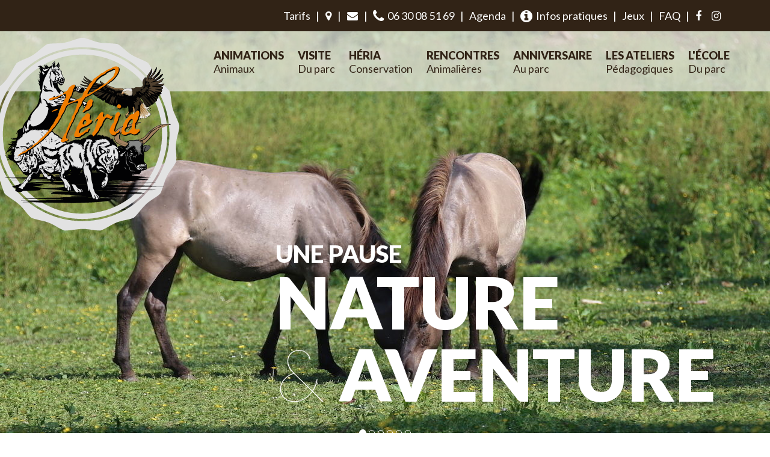

--- FILE ---
content_type: text/html; charset=utf-8
request_url: https://www.parc-animalier-jura.com/agenda.htm?date_debut=19/03/2024
body_size: 57050
content:
<!doctype html>
<html prefix="og: http://ogp.me/ns#">
<head>
				<!-- Global site tag (gtag.js) - Google Analytics -->
		<script async src="https://www.googletagmanager.com/gtag/js?id=UA-31936570-51"></script>
		<script>
			window.dataLayer = window.dataLayer || [];
			function gtag(){dataLayer.push(arguments);}
			gtag('js', new Date());
		
			gtag('config', 'UA-31936570-51');
		</script>

			<title>Parc Héria - Parc Animalier du Hérisson à Doucier dans le Jura, proche du Lac de Chalain</title>
	<meta name="description" content="Venez à la rencontre des animaux au Parc Animalier du Hérisson à Doucier dans le Jura. Venez nourrir les animaux, faire un parcours aventure à poney, ou rencontrer les chiens-loups et les oiseaux de proie. Pour les petits et les plus grands." />
	<meta name="keywords" content="" />
	<meta name="robots" content="index,follow all" />
	<meta name="viewport" content="width=device-width" />
	<meta http-equiv="imagetoolbar" content="no" />
	<meta http-equiv="Content-Type" content="text/html; charset=utf-8" />
	<meta http-equiv="Pragma" content="no-cache" /> 
	<meta http-equiv="Cache-Control" content="no-cache, must-revalidate" />   
	<meta http-equiv="expires" content="0" />
	<meta name="msapplication-config" content="none"/>
		
				<link rel="apple-touch-icon" sizes="apple-icon-114x114.png" href="/img/favicons/apple-icon-114x114.png" />
						<link rel="apple-touch-icon" sizes="apple-icon-120x120.png" href="/img/favicons/apple-icon-120x120.png" />
						<link rel="apple-touch-icon" sizes="apple-icon-144x144.png" href="/img/favicons/apple-icon-144x144.png" />
						<link rel="apple-touch-icon" sizes="apple-icon-152x152.png" href="/img/favicons/apple-icon-152x152.png" />
						<link rel="apple-touch-icon" sizes="apple-icon-180x180.png" href="/img/favicons/apple-icon-180x180.png" />
						<link rel="apple-touch-icon" sizes="apple-icon-57x57.png" href="/img/favicons/apple-icon-57x57.png" />
						<link rel="apple-touch-icon" sizes="apple-icon-60x60.png" href="/img/favicons/apple-icon-60x60.png" />
						<link rel="apple-touch-icon" sizes="apple-icon-72x72.png" href="/img/favicons/apple-icon-72x72.png" />
						<link rel="apple-touch-icon" sizes="apple-icon-76x76.png" href="/img/favicons/apple-icon-76x76.png" />
						<link rel="apple-touch-icon" sizes="apple-icon-precomposed.png" href="/img/favicons/apple-icon-precomposed.png" />
						<link rel="icon" type="image/png" sizes="android-icon-144x144.png" href="/img/favicons/android-icon-144x144.png">
						<link rel="icon" type="image/png" sizes="android-icon-192x192.png" href="/img/favicons/android-icon-192x192.png">
						<link rel="icon" type="image/png" sizes="android-icon-36x36.png" href="/img/favicons/android-icon-36x36.png">
						<link rel="icon" type="image/png" sizes="android-icon-48x48.png" href="/img/favicons/android-icon-48x48.png">
						<link rel="icon" type="image/png" sizes="android-icon-72x72.png" href="/img/favicons/android-icon-72x72.png">
						<link rel="icon" type="image/png" sizes="android-icon-96x96.png" href="/img/favicons/android-icon-96x96.png">
						<link rel="icon" type="image/png" sizes="favicon-16x16.png" href="/img/favicons/favicon-16x16.png">
						<link rel="icon" type="image/png" sizes="favicon-32x32.png" href="/img/favicons/favicon-32x32.png">
						<link rel="icon" type="image/png" sizes="favicon-96x96.png" href="/img/favicons/favicon-96x96.png">
					<link rel="manifest" href="/img/favicon/manifest.json">
				<meta name="msapplication-TileColor" content="#ffffff">
		<meta name="msapplication-TileImage" content="/img/favicons/ms-icon-144x144.png">
		<meta name="theme-color" content="#ffffff">
		
				<meta property="og:title" content="Parc Héria - Parc Animalier du Hérisson à Doucier dans le Jura, proche du Lac de Chalain"/>
		<meta name="twitter:title" content="Parc Héria - Parc Animalier du Hérisson à Doucier dans le Jura, proche du Lac de Chalain">
			<meta property="og:type" content="website"/>				<meta property="og:url" content="https://www.parc-animalier-jura.com"/>
		<meta name="twitter:url" content="https://www.parc-animalier-jura.com">
			<meta property="og:description" content="Venez à la rencontre des animaux au Parc Animalier du Hérisson à Doucier dans le Jura. Venez nourrir les animaux, faire un parcours aventure à poney, ou rencontrer les chiens-loups et les oiseaux de proie. Pour les petits et les plus grands."/><meta name="twitter:description" content="Venez à la rencontre des animaux au Parc Animalier du Hérisson à Doucier dans le Jura. Venez nourrir les animaux, faire un parcours aventure à poney, ou rencontrer les chiens-loups et les oiseaux de proie. Pour les petits et les plus grands.">		<meta property="og:locale" content="fr_FR"/>
	<meta property="og:site_name" content="https://www.parc-animalier-jura.com"/>
	<meta name="twitter:site" content="https://www.parc-animalier-jura.com">

		
	<style type="text/css">html{font-family:sans-serif;-ms-text-size-adjust:100%;-webkit-text-size-adjust:100%}body{margin:0}article,aside,details,figcaption,figure,footer,header,hgroup,main,menu,nav,section,summary{display:block}audio,canvas,progress,video{display:inline-block;vertical-align:baseline}audio:not([controls]){display:none;height:0}[hidden],template{display:none}a{background-color:transparent}a:active,a:hover{outline:0}abbr[title]{border-bottom:1px dotted}b,strong{font-weight:700}dfn{font-style:italic}h1{font-size:2em;margin:.67em 0}mark{background:#ff0;color:#000}small{font-size:80%}sub,sup{font-size:75%;line-height:0;position:relative;vertical-align:baseline}sup{top:-.5em}sub{bottom:-.25em}img{border:0}svg:not(:root){overflow:hidden}figure{margin:1em 40px}hr{-webkit-box-sizing:content-box;-moz-box-sizing:content-box;box-sizing:content-box;height:0}pre{overflow:auto}code,kbd,pre,samp{font-family:monospace,monospace;font-size:1em}button,input,optgroup,select,textarea{color:inherit;font:inherit;margin:0}button{overflow:visible}button,select{text-transform:none}button,html input[type="button"],input[type="reset"],input[type="submit"]{-webkit-appearance:button;cursor:pointer}button[disabled],html input[disabled]{cursor:default}button::-moz-focus-inner,input::-moz-focus-inner{border:0;padding:0}input{line-height:normal}input[type="checkbox"],input[type="radio"]{-webkit-box-sizing:border-box;-moz-box-sizing:border-box;box-sizing:border-box;padding:0}input[type="number"]::-webkit-inner-spin-button,input[type="number"]::-webkit-outer-spin-button{height:auto}input[type="search"]{-webkit-appearance:textfield;-webkit-box-sizing:content-box;-moz-box-sizing:content-box;box-sizing:content-box}input[type="search"]::-webkit-search-cancel-button,input[type="search"]::-webkit-search-decoration{-webkit-appearance:none}fieldset{border:1px solid silver;margin:0 2px;padding:.35em .625em .75em}legend{border:0;padding:0}textarea{overflow:auto}optgroup{font-weight:700}table{border-collapse:collapse;border-spacing:0}td,th{padding:0}@media print{*,*:before,*:after{background:transparent!important;color:#000!important;-webkit-box-shadow:none!important;box-shadow:none!important;text-shadow:none!important}a,a:visited{text-decoration:underline}a[href]:after{content:" (" attr(href) ")"}abbr[title]:after{content:" (" attr(title) ")"}a[href^="#"]:after,a[href^="javascript:"]:after{content:""}pre,blockquote{border:1px solid #999;page-break-inside:avoid}thead{display:table-header-group}tr,img{page-break-inside:avoid}img{max-width:100%!important}p,h2,h3{orphans:3;widows:3}h2,h3{page-break-after:avoid}.navbar{display:none}.btn>.caret,.dropup>.btn>.caret{border-top-color:#000!important}.label{border:1px solid #000}.table{border-collapse:collapse!important}.table td,.table th{background-color:#fff!important}.table-bordered th,.table-bordered td{border:1px solid #ddd!important}}@font-face{font-family:'Glyphicons Halflings';src:url(../../../../../../../../../../fonts/glyphicons-halflings-regular.eot);src:url(../../../../../../../../../../fonts/glyphicons-halflings-regular.eot?#iefix) format('embedded-opentype'),url(../../../../../../../../../../fonts/glyphicons-halflings-regular.woff2) format('woff2'),url(../../../../../../../../../../fonts/glyphicons-halflings-regular.woff) format('woff'),url(../../../../../../../../../../fonts/glyphicons-halflings-regular.ttf) format('truetype'),url(../../../../../../../../../../fonts/glyphicons-halflings-regular.svg#glyphicons_halflingsregular) format('svg')}.glyphicon{position:relative;top:1px;display:inline-block;font-family:'Glyphicons Halflings';font-style:normal;font-weight:400;line-height:1;-webkit-font-smoothing:antialiased;-moz-osx-font-smoothing:grayscale}.glyphicon-asterisk:before{content:"\002a"}.glyphicon-plus:before{content:"\002b"}.glyphicon-euro:before,.glyphicon-eur:before{content:"\20ac"}.glyphicon-minus:before{content:"\2212"}.glyphicon-cloud:before{content:"\2601"}.glyphicon-envelope:before{content:"\2709"}.glyphicon-pencil:before{content:"\270f"}.glyphicon-glass:before{content:"\e001"}.glyphicon-music:before{content:"\e002"}.glyphicon-search:before{content:"\e003"}.glyphicon-heart:before{content:"\e005"}.glyphicon-star:before{content:"\e006"}.glyphicon-star-empty:before{content:"\e007"}.glyphicon-user:before{content:"\e008"}.glyphicon-film:before{content:"\e009"}.glyphicon-th-large:before{content:"\e010"}.glyphicon-th:before{content:"\e011"}.glyphicon-th-list:before{content:"\e012"}.glyphicon-ok:before{content:"\e013"}.glyphicon-remove:before{content:"\e014"}.glyphicon-zoom-in:before{content:"\e015"}.glyphicon-zoom-out:before{content:"\e016"}.glyphicon-off:before{content:"\e017"}.glyphicon-signal:before{content:"\e018"}.glyphicon-cog:before{content:"\e019"}.glyphicon-trash:before{content:"\e020"}.glyphicon-home:before{content:"\e021"}.glyphicon-file:before{content:"\e022"}.glyphicon-time:before{content:"\e023"}.glyphicon-road:before{content:"\e024"}.glyphicon-download-alt:before{content:"\e025"}.glyphicon-download:before{content:"\e026"}.glyphicon-upload:before{content:"\e027"}.glyphicon-inbox:before{content:"\e028"}.glyphicon-play-circle:before{content:"\e029"}.glyphicon-repeat:before{content:"\e030"}.glyphicon-refresh:before{content:"\e031"}.glyphicon-list-alt:before{content:"\e032"}.glyphicon-lock:before{content:"\e033"}.glyphicon-flag:before{content:"\e034"}.glyphicon-headphones:before{content:"\e035"}.glyphicon-volume-off:before{content:"\e036"}.glyphicon-volume-down:before{content:"\e037"}.glyphicon-volume-up:before{content:"\e038"}.glyphicon-qrcode:before{content:"\e039"}.glyphicon-barcode:before{content:"\e040"}.glyphicon-tag:before{content:"\e041"}.glyphicon-tags:before{content:"\e042"}.glyphicon-book:before{content:"\e043"}.glyphicon-bookmark:before{content:"\e044"}.glyphicon-print:before{content:"\e045"}.glyphicon-camera:before{content:"\e046"}.glyphicon-font:before{content:"\e047"}.glyphicon-bold:before{content:"\e048"}.glyphicon-italic:before{content:"\e049"}.glyphicon-text-height:before{content:"\e050"}.glyphicon-text-width:before{content:"\e051"}.glyphicon-align-left:before{content:"\e052"}.glyphicon-align-center:before{content:"\e053"}.glyphicon-align-right:before{content:"\e054"}.glyphicon-align-justify:before{content:"\e055"}.glyphicon-list:before{content:"\e056"}.glyphicon-indent-left:before{content:"\e057"}.glyphicon-indent-right:before{content:"\e058"}.glyphicon-facetime-video:before{content:"\e059"}.glyphicon-picture:before{content:"\e060"}.glyphicon-map-marker:before{content:"\e062"}.glyphicon-adjust:before{content:"\e063"}.glyphicon-tint:before{content:"\e064"}.glyphicon-edit:before{content:"\e065"}.glyphicon-share:before{content:"\e066"}.glyphicon-check:before{content:"\e067"}.glyphicon-move:before{content:"\e068"}.glyphicon-step-backward:before{content:"\e069"}.glyphicon-fast-backward:before{content:"\e070"}.glyphicon-backward:before{content:"\e071"}.glyphicon-play:before{content:"\e072"}.glyphicon-pause:before{content:"\e073"}.glyphicon-stop:before{content:"\e074"}.glyphicon-forward:before{content:"\e075"}.glyphicon-fast-forward:before{content:"\e076"}.glyphicon-step-forward:before{content:"\e077"}.glyphicon-eject:before{content:"\e078"}.glyphicon-chevron-left:before{content:"\e079"}.glyphicon-chevron-right:before{content:"\e080"}.glyphicon-plus-sign:before{content:"\e081"}.glyphicon-minus-sign:before{content:"\e082"}.glyphicon-remove-sign:before{content:"\e083"}.glyphicon-ok-sign:before{content:"\e084"}.glyphicon-question-sign:before{content:"\e085"}.glyphicon-info-sign:before{content:"\e086"}.glyphicon-screenshot:before{content:"\e087"}.glyphicon-remove-circle:before{content:"\e088"}.glyphicon-ok-circle:before{content:"\e089"}.glyphicon-ban-circle:before{content:"\e090"}.glyphicon-arrow-left:before{content:"\e091"}.glyphicon-arrow-right:before{content:"\e092"}.glyphicon-arrow-up:before{content:"\e093"}.glyphicon-arrow-down:before{content:"\e094"}.glyphicon-share-alt:before{content:"\e095"}.glyphicon-resize-full:before{content:"\e096"}.glyphicon-resize-small:before{content:"\e097"}.glyphicon-exclamation-sign:before{content:"\e101"}.glyphicon-gift:before{content:"\e102"}.glyphicon-leaf:before{content:"\e103"}.glyphicon-fire:before{content:"\e104"}.glyphicon-eye-open:before{content:"\e105"}.glyphicon-eye-close:before{content:"\e106"}.glyphicon-warning-sign:before{content:"\e107"}.glyphicon-plane:before{content:"\e108"}.glyphicon-calendar:before{content:"\e109"}.glyphicon-random:before{content:"\e110"}.glyphicon-comment:before{content:"\e111"}.glyphicon-magnet:before{content:"\e112"}.glyphicon-chevron-up:before{content:"\e113"}.glyphicon-chevron-down:before{content:"\e114"}.glyphicon-retweet:before{content:"\e115"}.glyphicon-shopping-cart:before{content:"\e116"}.glyphicon-folder-close:before{content:"\e117"}.glyphicon-folder-open:before{content:"\e118"}.glyphicon-resize-vertical:before{content:"\e119"}.glyphicon-resize-horizontal:before{content:"\e120"}.glyphicon-hdd:before{content:"\e121"}.glyphicon-bullhorn:before{content:"\e122"}.glyphicon-bell:before{content:"\e123"}.glyphicon-certificate:before{content:"\e124"}.glyphicon-thumbs-up:before{content:"\e125"}.glyphicon-thumbs-down:before{content:"\e126"}.glyphicon-hand-right:before{content:"\e127"}.glyphicon-hand-left:before{content:"\e128"}.glyphicon-hand-up:before{content:"\e129"}.glyphicon-hand-down:before{content:"\e130"}.glyphicon-circle-arrow-right:before{content:"\e131"}.glyphicon-circle-arrow-left:before{content:"\e132"}.glyphicon-circle-arrow-up:before{content:"\e133"}.glyphicon-circle-arrow-down:before{content:"\e134"}.glyphicon-globe:before{content:"\e135"}.glyphicon-wrench:before{content:"\e136"}.glyphicon-tasks:before{content:"\e137"}.glyphicon-filter:before{content:"\e138"}.glyphicon-briefcase:before{content:"\e139"}.glyphicon-fullscreen:before{content:"\e140"}.glyphicon-dashboard:before{content:"\e141"}.glyphicon-paperclip:before{content:"\e142"}.glyphicon-heart-empty:before{content:"\e143"}.glyphicon-link:before{content:"\e144"}.glyphicon-phone:before{content:"\e145"}.glyphicon-pushpin:before{content:"\e146"}.glyphicon-usd:before{content:"\e148"}.glyphicon-gbp:before{content:"\e149"}.glyphicon-sort:before{content:"\e150"}.glyphicon-sort-by-alphabet:before{content:"\e151"}.glyphicon-sort-by-alphabet-alt:before{content:"\e152"}.glyphicon-sort-by-order:before{content:"\e153"}.glyphicon-sort-by-order-alt:before{content:"\e154"}.glyphicon-sort-by-attributes:before{content:"\e155"}.glyphicon-sort-by-attributes-alt:before{content:"\e156"}.glyphicon-unchecked:before{content:"\e157"}.glyphicon-expand:before{content:"\e158"}.glyphicon-collapse-down:before{content:"\e159"}.glyphicon-collapse-up:before{content:"\e160"}.glyphicon-log-in:before{content:"\e161"}.glyphicon-flash:before{content:"\e162"}.glyphicon-log-out:before{content:"\e163"}.glyphicon-new-window:before{content:"\e164"}.glyphicon-record:before{content:"\e165"}.glyphicon-save:before{content:"\e166"}.glyphicon-open:before{content:"\e167"}.glyphicon-saved:before{content:"\e168"}.glyphicon-import:before{content:"\e169"}.glyphicon-export:before{content:"\e170"}.glyphicon-send:before{content:"\e171"}.glyphicon-floppy-disk:before{content:"\e172"}.glyphicon-floppy-saved:before{content:"\e173"}.glyphicon-floppy-remove:before{content:"\e174"}.glyphicon-floppy-save:before{content:"\e175"}.glyphicon-floppy-open:before{content:"\e176"}.glyphicon-credit-card:before{content:"\e177"}.glyphicon-transfer:before{content:"\e178"}.glyphicon-cutlery:before{content:"\e179"}.glyphicon-header:before{content:"\e180"}.glyphicon-compressed:before{content:"\e181"}.glyphicon-earphone:before{content:"\e182"}.glyphicon-phone-alt:before{content:"\e183"}.glyphicon-tower:before{content:"\e184"}.glyphicon-stats:before{content:"\e185"}.glyphicon-sd-video:before{content:"\e186"}.glyphicon-hd-video:before{content:"\e187"}.glyphicon-subtitles:before{content:"\e188"}.glyphicon-sound-stereo:before{content:"\e189"}.glyphicon-sound-dolby:before{content:"\e190"}.glyphicon-sound-5-1:before{content:"\e191"}.glyphicon-sound-6-1:before{content:"\e192"}.glyphicon-sound-7-1:before{content:"\e193"}.glyphicon-copyright-mark:before{content:"\e194"}.glyphicon-registration-mark:before{content:"\e195"}.glyphicon-cloud-download:before{content:"\e197"}.glyphicon-cloud-upload:before{content:"\e198"}.glyphicon-tree-conifer:before{content:"\e199"}.glyphicon-tree-deciduous:before{content:"\e200"}.glyphicon-cd:before{content:"\e201"}.glyphicon-save-file:before{content:"\e202"}.glyphicon-open-file:before{content:"\e203"}.glyphicon-level-up:before{content:"\e204"}.glyphicon-copy:before{content:"\e205"}.glyphicon-paste:before{content:"\e206"}.glyphicon-alert:before{content:"\e209"}.glyphicon-equalizer:before{content:"\e210"}.glyphicon-king:before{content:"\e211"}.glyphicon-queen:before{content:"\e212"}.glyphicon-pawn:before{content:"\e213"}.glyphicon-bishop:before{content:"\e214"}.glyphicon-knight:before{content:"\e215"}.glyphicon-baby-formula:before{content:"\e216"}.glyphicon-tent:before{content:"\26fa"}.glyphicon-blackboard:before{content:"\e218"}.glyphicon-bed:before{content:"\e219"}.glyphicon-apple:before{content:"\f8ff"}.glyphicon-erase:before{content:"\e221"}.glyphicon-hourglass:before{content:"\231b"}.glyphicon-lamp:before{content:"\e223"}.glyphicon-duplicate:before{content:"\e224"}.glyphicon-piggy-bank:before{content:"\e225"}.glyphicon-scissors:before{content:"\e226"}.glyphicon-bitcoin:before{content:"\e227"}.glyphicon-btc:before{content:"\e227"}.glyphicon-xbt:before{content:"\e227"}.glyphicon-yen:before{content:"\00a5"}.glyphicon-jpy:before{content:"\00a5"}.glyphicon-ruble:before{content:"\20bd"}.glyphicon-rub:before{content:"\20bd"}.glyphicon-scale:before{content:"\e230"}.glyphicon-ice-lolly:before{content:"\e231"}.glyphicon-ice-lolly-tasted:before{content:"\e232"}.glyphicon-education:before{content:"\e233"}.glyphicon-option-horizontal:before{content:"\e234"}.glyphicon-option-vertical:before{content:"\e235"}.glyphicon-menu-hamburger:before{content:"\e236"}.glyphicon-modal-window:before{content:"\e237"}.glyphicon-oil:before{content:"\e238"}.glyphicon-grain:before{content:"\e239"}.glyphicon-sunglasses:before{content:"\e240"}.glyphicon-text-size:before{content:"\e241"}.glyphicon-text-color:before{content:"\e242"}.glyphicon-text-background:before{content:"\e243"}.glyphicon-object-align-top:before{content:"\e244"}.glyphicon-object-align-bottom:before{content:"\e245"}.glyphicon-object-align-horizontal:before{content:"\e246"}.glyphicon-object-align-left:before{content:"\e247"}.glyphicon-object-align-vertical:before{content:"\e248"}.glyphicon-object-align-right:before{content:"\e249"}.glyphicon-triangle-right:before{content:"\e250"}.glyphicon-triangle-left:before{content:"\e251"}.glyphicon-triangle-bottom:before{content:"\e252"}.glyphicon-triangle-top:before{content:"\e253"}.glyphicon-console:before{content:"\e254"}.glyphicon-superscript:before{content:"\e255"}.glyphicon-subscript:before{content:"\e256"}.glyphicon-menu-left:before{content:"\e257"}.glyphicon-menu-right:before{content:"\e258"}.glyphicon-menu-down:before{content:"\e259"}.glyphicon-menu-up:before{content:"\e260"}*{-webkit-box-sizing:border-box;-moz-box-sizing:border-box;box-sizing:border-box}*:before,*:after{-webkit-box-sizing:border-box;-moz-box-sizing:border-box;box-sizing:border-box}html{font-size:10px;-webkit-tap-highlight-color:rgba(0,0,0,0)}body{font-family:Arial,helvetica,sans-serif;font-size:14px;line-height:1.42857143;color:#333;background-color:#fff}input,button,select,textarea{font-family:inherit;font-size:inherit;line-height:inherit}a{color:#337ab7;text-decoration:none}a:hover,a:focus{color:#23527c;text-decoration:underline}a:focus{outline:5px auto -webkit-focus-ring-color;outline-offset:-2px}figure{margin:0}img{vertical-align:middle}.img-responsive,.thumbnail>img,.thumbnail a>img,.carousel-inner>.item>img,.carousel-inner>.item>a>img{display:block;max-width:100%;height:auto}.img-rounded{border-radius:6px}.img-thumbnail{padding:4px;line-height:1.42857143;background-color:#fff;border:1px solid #ddd;border-radius:4px;-webkit-transition:all 0.2s ease-in-out;-o-transition:all 0.2s ease-in-out;transition:all 0.2s ease-in-out;display:inline-block;max-width:100%;height:auto}.img-circle{border-radius:50%}hr{margin-top:20px;margin-bottom:20px;border:0;border-top:1px solid #eee}.sr-only{position:absolute;width:1px;height:1px;margin:-1px;padding:0;overflow:hidden;clip:rect(0,0,0,0);border:0}.sr-only-focusable:active,.sr-only-focusable:focus{position:static;width:auto;height:auto;margin:0;overflow:visible;clip:auto}[role="button"]{cursor:pointer}h1,h2,h3,h4,h5,h6,.h1,.h2,.h3,.h4,.h5,.h6{font-family:inherit;font-weight:500;line-height:1.1;color:inherit}h1 small,h2 small,h3 small,h4 small,h5 small,h6 small,.h1 small,.h2 small,.h3 small,.h4 small,.h5 small,.h6 small,h1 .small,h2 .small,h3 .small,h4 .small,h5 .small,h6 .small,.h1 .small,.h2 .small,.h3 .small,.h4 .small,.h5 .small,.h6 .small{font-weight:400;line-height:1;color:#777}h1,.h1,h2,.h2,h3,.h3{margin-top:20px;margin-bottom:10px}h1 small,.h1 small,h2 small,.h2 small,h3 small,.h3 small,h1 .small,.h1 .small,h2 .small,.h2 .small,h3 .small,.h3 .small{font-size:65%}h4,.h4,h5,.h5,h6,.h6{margin-top:10px;margin-bottom:10px}h4 small,.h4 small,h5 small,.h5 small,h6 small,.h6 small,h4 .small,.h4 .small,h5 .small,.h5 .small,h6 .small,.h6 .small{font-size:75%}h1,.h1{font-size:36px}h2,.h2{font-size:30px}h3,.h3{font-size:24px}h4,.h4{font-size:18px}h5,.h5{font-size:14px}h6,.h6{font-size:12px}p{margin:0 0 10px}.lead{margin-bottom:20px;font-size:16px;font-weight:300;line-height:1.4}@media (min-width:768px){.lead{font-size:21px}}small,.small{font-size:85%}mark,.mark{background-color:#fcf8e3;padding:.2em}.text-left{text-align:left}.text-right{text-align:right}.text-center{text-align:center}.text-justify{text-align:justify}.text-nowrap{white-space:nowrap}.text-lowercase{text-transform:lowercase}.text-uppercase{text-transform:uppercase}.text-capitalize{text-transform:capitalize}.text-muted{color:#777}.text-primary{color:#337ab7}a.text-primary:hover,a.text-primary:focus{color:#286090}.text-success{color:#3c763d}a.text-success:hover,a.text-success:focus{color:#2b542c}.text-info{color:#31708f}a.text-info:hover,a.text-info:focus{color:#245269}.text-warning{color:#8a6d3b}a.text-warning:hover,a.text-warning:focus{color:#66512c}.text-danger{color:#a94442}a.text-danger:hover,a.text-danger:focus{color:#843534}.bg-primary{color:#fff;background-color:#337ab7}a.bg-primary:hover,a.bg-primary:focus{background-color:#286090}.bg-success{background-color:#dff0d8}a.bg-success:hover,a.bg-success:focus{background-color:#c1e2b3}.bg-info{background-color:#d9edf7}a.bg-info:hover,a.bg-info:focus{background-color:#afd9ee}.bg-warning{background-color:#fcf8e3}a.bg-warning:hover,a.bg-warning:focus{background-color:#f7ecb5}.bg-danger{background-color:#f2dede}a.bg-danger:hover,a.bg-danger:focus{background-color:#e4b9b9}.page-header{padding-bottom:9px;margin:40px 0 20px;border-bottom:1px solid #eee}ul,ol{margin-top:0;margin-bottom:10px}ul ul,ol ul,ul ol,ol ol{margin-bottom:0}.list-unstyled{padding-left:0;list-style:none}.list-inline{padding-left:0;list-style:none;margin-left:-5px}.list-inline>li{display:inline-block;padding-left:5px;padding-right:5px}dl{margin-top:0;margin-bottom:20px}dt,dd{line-height:1.42857143}dt{font-weight:700}dd{margin-left:0}@media (min-width:992px){.dl-horizontal dt{float:left;width:160px;clear:left;text-align:right;overflow:hidden;text-overflow:ellipsis;white-space:nowrap}.dl-horizontal dd{margin-left:180px}}abbr[title],abbr[data-original-title]{cursor:help;border-bottom:1px dotted #777}.initialism{font-size:90%;text-transform:uppercase}blockquote{padding:10px 20px;margin:0 0 20px;font-size:17.5px;border-left:5px solid #eee}blockquote p:last-child,blockquote ul:last-child,blockquote ol:last-child{margin-bottom:0}blockquote footer,blockquote small,blockquote .small{display:block;font-size:80%;line-height:1.42857143;color:#777}blockquote footer:before,blockquote small:before,blockquote .small:before{content:'\2014 \00A0'}.blockquote-reverse,blockquote.pull-right{padding-right:15px;padding-left:0;border-right:5px solid #eee;border-left:0;text-align:right}.blockquote-reverse footer:before,blockquote.pull-right footer:before,.blockquote-reverse small:before,blockquote.pull-right small:before,.blockquote-reverse .small:before,blockquote.pull-right .small:before{content:''}.blockquote-reverse footer:after,blockquote.pull-right footer:after,.blockquote-reverse small:after,blockquote.pull-right small:after,.blockquote-reverse .small:after,blockquote.pull-right .small:after{content:'\00A0 \2014'}address{margin-bottom:20px;font-style:normal;line-height:1.42857143}code,kbd,pre,samp{font-family:Menlo,Monaco,Consolas,"Courier New",monospace}code{padding:2px 4px;font-size:90%;color:#c7254e;background-color:#f9f2f4;border-radius:4px}kbd{padding:2px 4px;font-size:90%;color:#fff;background-color:#333;border-radius:3px;-webkit-box-shadow:inset 0 -1px 0 rgba(0,0,0,.25);box-shadow:inset 0 -1px 0 rgba(0,0,0,.25)}kbd kbd{padding:0;font-size:100%;font-weight:700;-webkit-box-shadow:none;box-shadow:none}pre{display:block;padding:9.5px;margin:0 0 10px;font-size:13px;line-height:1.42857143;word-break:break-all;word-wrap:break-word;color:#333;background-color:#f5f5f5;border:1px solid #ccc;border-radius:4px}pre code{padding:0;font-size:inherit;color:inherit;white-space:pre-wrap;background-color:transparent;border-radius:0}.pre-scrollable{max-height:340px;overflow-y:scroll}.container{margin-right:auto;margin-left:auto;padding-left:15px;padding-right:15px}@media (min-width:768px){.container{width:750px}}@media (min-width:992px){.container{width:970px}}@media (min-width:1200px){.container{width:1170px}}.container-fluid{margin-right:auto;margin-left:auto;padding-left:15px;padding-right:15px}.row{margin-left:-15px;margin-right:-15px}.col-xs-1,.col-sm-1,.col-md-1,.col-lg-1,.col-xs-2,.col-sm-2,.col-md-2,.col-lg-2,.col-xs-3,.col-sm-3,.col-md-3,.col-lg-3,.col-xs-4,.col-sm-4,.col-md-4,.col-lg-4,.col-xs-5,.col-sm-5,.col-md-5,.col-lg-5,.col-xs-6,.col-sm-6,.col-md-6,.col-lg-6,.col-xs-7,.col-sm-7,.col-md-7,.col-lg-7,.col-xs-8,.col-sm-8,.col-md-8,.col-lg-8,.col-xs-9,.col-sm-9,.col-md-9,.col-lg-9,.col-xs-10,.col-sm-10,.col-md-10,.col-lg-10,.col-xs-11,.col-sm-11,.col-md-11,.col-lg-11,.col-xs-12,.col-sm-12,.col-md-12,.col-lg-12{position:relative;min-height:1px;padding-left:15px;padding-right:15px}.col-xs-1,.col-xs-2,.col-xs-3,.col-xs-4,.col-xs-5,.col-xs-6,.col-xs-7,.col-xs-8,.col-xs-9,.col-xs-10,.col-xs-11,.col-xs-12{float:left}.col-xs-12{width:100%}.col-xs-11{width:91.66666667%}.col-xs-10{width:83.33333333%}.col-xs-9{width:75%}.col-xs-8{width:66.66666667%}.col-xs-7{width:58.33333333%}.col-xs-6{width:50%}.col-xs-5{width:41.66666667%}.col-xs-4{width:33.33333333%}.col-xs-3{width:25%}.col-xs-2{width:16.66666667%}.col-xs-1{width:8.33333333%}.col-xs-pull-12{right:100%}.col-xs-pull-11{right:91.66666667%}.col-xs-pull-10{right:83.33333333%}.col-xs-pull-9{right:75%}.col-xs-pull-8{right:66.66666667%}.col-xs-pull-7{right:58.33333333%}.col-xs-pull-6{right:50%}.col-xs-pull-5{right:41.66666667%}.col-xs-pull-4{right:33.33333333%}.col-xs-pull-3{right:25%}.col-xs-pull-2{right:16.66666667%}.col-xs-pull-1{right:8.33333333%}.col-xs-pull-0{right:auto}.col-xs-push-12{left:100%}.col-xs-push-11{left:91.66666667%}.col-xs-push-10{left:83.33333333%}.col-xs-push-9{left:75%}.col-xs-push-8{left:66.66666667%}.col-xs-push-7{left:58.33333333%}.col-xs-push-6{left:50%}.col-xs-push-5{left:41.66666667%}.col-xs-push-4{left:33.33333333%}.col-xs-push-3{left:25%}.col-xs-push-2{left:16.66666667%}.col-xs-push-1{left:8.33333333%}.col-xs-push-0{left:auto}.col-xs-offset-12{margin-left:100%}.col-xs-offset-11{margin-left:91.66666667%}.col-xs-offset-10{margin-left:83.33333333%}.col-xs-offset-9{margin-left:75%}.col-xs-offset-8{margin-left:66.66666667%}.col-xs-offset-7{margin-left:58.33333333%}.col-xs-offset-6{margin-left:50%}.col-xs-offset-5{margin-left:41.66666667%}.col-xs-offset-4{margin-left:33.33333333%}.col-xs-offset-3{margin-left:25%}.col-xs-offset-2{margin-left:16.66666667%}.col-xs-offset-1{margin-left:8.33333333%}.col-xs-offset-0{margin-left:0%}@media (min-width:768px){.col-sm-1,.col-sm-2,.col-sm-3,.col-sm-4,.col-sm-5,.col-sm-6,.col-sm-7,.col-sm-8,.col-sm-9,.col-sm-10,.col-sm-11,.col-sm-12{float:left}.col-sm-12{width:100%}.col-sm-11{width:91.66666667%}.col-sm-10{width:83.33333333%}.col-sm-9{width:75%}.col-sm-8{width:66.66666667%}.col-sm-7{width:58.33333333%}.col-sm-6{width:50%}.col-sm-5{width:41.66666667%}.col-sm-4{width:33.33333333%}.col-sm-3{width:25%}.col-sm-2{width:16.66666667%}.col-sm-1{width:8.33333333%}.col-sm-pull-12{right:100%}.col-sm-pull-11{right:91.66666667%}.col-sm-pull-10{right:83.33333333%}.col-sm-pull-9{right:75%}.col-sm-pull-8{right:66.66666667%}.col-sm-pull-7{right:58.33333333%}.col-sm-pull-6{right:50%}.col-sm-pull-5{right:41.66666667%}.col-sm-pull-4{right:33.33333333%}.col-sm-pull-3{right:25%}.col-sm-pull-2{right:16.66666667%}.col-sm-pull-1{right:8.33333333%}.col-sm-pull-0{right:auto}.col-sm-push-12{left:100%}.col-sm-push-11{left:91.66666667%}.col-sm-push-10{left:83.33333333%}.col-sm-push-9{left:75%}.col-sm-push-8{left:66.66666667%}.col-sm-push-7{left:58.33333333%}.col-sm-push-6{left:50%}.col-sm-push-5{left:41.66666667%}.col-sm-push-4{left:33.33333333%}.col-sm-push-3{left:25%}.col-sm-push-2{left:16.66666667%}.col-sm-push-1{left:8.33333333%}.col-sm-push-0{left:auto}.col-sm-offset-12{margin-left:100%}.col-sm-offset-11{margin-left:91.66666667%}.col-sm-offset-10{margin-left:83.33333333%}.col-sm-offset-9{margin-left:75%}.col-sm-offset-8{margin-left:66.66666667%}.col-sm-offset-7{margin-left:58.33333333%}.col-sm-offset-6{margin-left:50%}.col-sm-offset-5{margin-left:41.66666667%}.col-sm-offset-4{margin-left:33.33333333%}.col-sm-offset-3{margin-left:25%}.col-sm-offset-2{margin-left:16.66666667%}.col-sm-offset-1{margin-left:8.33333333%}.col-sm-offset-0{margin-left:0%}}@media (min-width:992px){.col-md-1,.col-md-2,.col-md-3,.col-md-4,.col-md-5,.col-md-6,.col-md-7,.col-md-8,.col-md-9,.col-md-10,.col-md-11,.col-md-12{float:left}.col-md-12{width:100%}.col-md-11{width:91.66666667%}.col-md-10{width:83.33333333%}.col-md-9{width:75%}.col-md-8{width:66.66666667%}.col-md-7{width:58.33333333%}.col-md-6{width:50%}.col-md-5{width:41.66666667%}.col-md-4{width:33.33333333%}.col-md-3{width:25%}.col-md-2{width:16.66666667%}.col-md-1{width:8.33333333%}.col-md-pull-12{right:100%}.col-md-pull-11{right:91.66666667%}.col-md-pull-10{right:83.33333333%}.col-md-pull-9{right:75%}.col-md-pull-8{right:66.66666667%}.col-md-pull-7{right:58.33333333%}.col-md-pull-6{right:50%}.col-md-pull-5{right:41.66666667%}.col-md-pull-4{right:33.33333333%}.col-md-pull-3{right:25%}.col-md-pull-2{right:16.66666667%}.col-md-pull-1{right:8.33333333%}.col-md-pull-0{right:auto}.col-md-push-12{left:100%}.col-md-push-11{left:91.66666667%}.col-md-push-10{left:83.33333333%}.col-md-push-9{left:75%}.col-md-push-8{left:66.66666667%}.col-md-push-7{left:58.33333333%}.col-md-push-6{left:50%}.col-md-push-5{left:41.66666667%}.col-md-push-4{left:33.33333333%}.col-md-push-3{left:25%}.col-md-push-2{left:16.66666667%}.col-md-push-1{left:8.33333333%}.col-md-push-0{left:auto}.col-md-offset-12{margin-left:100%}.col-md-offset-11{margin-left:91.66666667%}.col-md-offset-10{margin-left:83.33333333%}.col-md-offset-9{margin-left:75%}.col-md-offset-8{margin-left:66.66666667%}.col-md-offset-7{margin-left:58.33333333%}.col-md-offset-6{margin-left:50%}.col-md-offset-5{margin-left:41.66666667%}.col-md-offset-4{margin-left:33.33333333%}.col-md-offset-3{margin-left:25%}.col-md-offset-2{margin-left:16.66666667%}.col-md-offset-1{margin-left:8.33333333%}.col-md-offset-0{margin-left:0%}}@media (min-width:1200px){.col-lg-1,.col-lg-2,.col-lg-3,.col-lg-4,.col-lg-5,.col-lg-6,.col-lg-7,.col-lg-8,.col-lg-9,.col-lg-10,.col-lg-11,.col-lg-12{float:left}.col-lg-12{width:100%}.col-lg-11{width:91.66666667%}.col-lg-10{width:83.33333333%}.col-lg-9{width:75%}.col-lg-8{width:66.66666667%}.col-lg-7{width:58.33333333%}.col-lg-6{width:50%}.col-lg-5{width:41.66666667%}.col-lg-4{width:33.33333333%}.col-lg-3{width:25%}.col-lg-2{width:16.66666667%}.col-lg-1{width:8.33333333%}.col-lg-pull-12{right:100%}.col-lg-pull-11{right:91.66666667%}.col-lg-pull-10{right:83.33333333%}.col-lg-pull-9{right:75%}.col-lg-pull-8{right:66.66666667%}.col-lg-pull-7{right:58.33333333%}.col-lg-pull-6{right:50%}.col-lg-pull-5{right:41.66666667%}.col-lg-pull-4{right:33.33333333%}.col-lg-pull-3{right:25%}.col-lg-pull-2{right:16.66666667%}.col-lg-pull-1{right:8.33333333%}.col-lg-pull-0{right:auto}.col-lg-push-12{left:100%}.col-lg-push-11{left:91.66666667%}.col-lg-push-10{left:83.33333333%}.col-lg-push-9{left:75%}.col-lg-push-8{left:66.66666667%}.col-lg-push-7{left:58.33333333%}.col-lg-push-6{left:50%}.col-lg-push-5{left:41.66666667%}.col-lg-push-4{left:33.33333333%}.col-lg-push-3{left:25%}.col-lg-push-2{left:16.66666667%}.col-lg-push-1{left:8.33333333%}.col-lg-push-0{left:auto}.col-lg-offset-12{margin-left:100%}.col-lg-offset-11{margin-left:91.66666667%}.col-lg-offset-10{margin-left:83.33333333%}.col-lg-offset-9{margin-left:75%}.col-lg-offset-8{margin-left:66.66666667%}.col-lg-offset-7{margin-left:58.33333333%}.col-lg-offset-6{margin-left:50%}.col-lg-offset-5{margin-left:41.66666667%}.col-lg-offset-4{margin-left:33.33333333%}.col-lg-offset-3{margin-left:25%}.col-lg-offset-2{margin-left:16.66666667%}.col-lg-offset-1{margin-left:8.33333333%}.col-lg-offset-0{margin-left:0%}}table{background-color:transparent}caption{padding-top:8px;padding-bottom:8px;color:#777;text-align:left}th{text-align:left}.table{width:100%;max-width:100%;margin-bottom:20px}.table>thead>tr>th,.table>tbody>tr>th,.table>tfoot>tr>th,.table>thead>tr>td,.table>tbody>tr>td,.table>tfoot>tr>td{padding:8px;line-height:1.42857143;vertical-align:top;border-top:1px solid #ddd}.table>thead>tr>th{vertical-align:bottom;border-bottom:2px solid #ddd}.table>caption+thead>tr:first-child>th,.table>colgroup+thead>tr:first-child>th,.table>thead:first-child>tr:first-child>th,.table>caption+thead>tr:first-child>td,.table>colgroup+thead>tr:first-child>td,.table>thead:first-child>tr:first-child>td{border-top:0}.table>tbody+tbody{border-top:2px solid #ddd}.table .table{background-color:#fff}.table-condensed>thead>tr>th,.table-condensed>tbody>tr>th,.table-condensed>tfoot>tr>th,.table-condensed>thead>tr>td,.table-condensed>tbody>tr>td,.table-condensed>tfoot>tr>td{padding:5px}.table-bordered{border:1px solid #ddd}.table-bordered>thead>tr>th,.table-bordered>tbody>tr>th,.table-bordered>tfoot>tr>th,.table-bordered>thead>tr>td,.table-bordered>tbody>tr>td,.table-bordered>tfoot>tr>td{border:1px solid #ddd}.table-bordered>thead>tr>th,.table-bordered>thead>tr>td{border-bottom-width:2px}.table-striped>tbody>tr:nth-of-type(odd){background-color:#f9f9f9}.table-hover>tbody>tr:hover{background-color:#f5f5f5}table col[class*="col-"]{position:static;float:none;display:table-column}table td[class*="col-"],table th[class*="col-"]{position:static;float:none;display:table-cell}.table>thead>tr>td.active,.table>tbody>tr>td.active,.table>tfoot>tr>td.active,.table>thead>tr>th.active,.table>tbody>tr>th.active,.table>tfoot>tr>th.active,.table>thead>tr.active>td,.table>tbody>tr.active>td,.table>tfoot>tr.active>td,.table>thead>tr.active>th,.table>tbody>tr.active>th,.table>tfoot>tr.active>th{background-color:#f5f5f5}.table-hover>tbody>tr>td.active:hover,.table-hover>tbody>tr>th.active:hover,.table-hover>tbody>tr.active:hover>td,.table-hover>tbody>tr:hover>.active,.table-hover>tbody>tr.active:hover>th{background-color:#e8e8e8}.table>thead>tr>td.success,.table>tbody>tr>td.success,.table>tfoot>tr>td.success,.table>thead>tr>th.success,.table>tbody>tr>th.success,.table>tfoot>tr>th.success,.table>thead>tr.success>td,.table>tbody>tr.success>td,.table>tfoot>tr.success>td,.table>thead>tr.success>th,.table>tbody>tr.success>th,.table>tfoot>tr.success>th{background-color:#dff0d8}.table-hover>tbody>tr>td.success:hover,.table-hover>tbody>tr>th.success:hover,.table-hover>tbody>tr.success:hover>td,.table-hover>tbody>tr:hover>.success,.table-hover>tbody>tr.success:hover>th{background-color:#d0e9c6}.table>thead>tr>td.info,.table>tbody>tr>td.info,.table>tfoot>tr>td.info,.table>thead>tr>th.info,.table>tbody>tr>th.info,.table>tfoot>tr>th.info,.table>thead>tr.info>td,.table>tbody>tr.info>td,.table>tfoot>tr.info>td,.table>thead>tr.info>th,.table>tbody>tr.info>th,.table>tfoot>tr.info>th{background-color:#d9edf7}.table-hover>tbody>tr>td.info:hover,.table-hover>tbody>tr>th.info:hover,.table-hover>tbody>tr.info:hover>td,.table-hover>tbody>tr:hover>.info,.table-hover>tbody>tr.info:hover>th{background-color:#c4e3f3}.table>thead>tr>td.warning,.table>tbody>tr>td.warning,.table>tfoot>tr>td.warning,.table>thead>tr>th.warning,.table>tbody>tr>th.warning,.table>tfoot>tr>th.warning,.table>thead>tr.warning>td,.table>tbody>tr.warning>td,.table>tfoot>tr.warning>td,.table>thead>tr.warning>th,.table>tbody>tr.warning>th,.table>tfoot>tr.warning>th{background-color:#fcf8e3}.table-hover>tbody>tr>td.warning:hover,.table-hover>tbody>tr>th.warning:hover,.table-hover>tbody>tr.warning:hover>td,.table-hover>tbody>tr:hover>.warning,.table-hover>tbody>tr.warning:hover>th{background-color:#faf2cc}.table>thead>tr>td.danger,.table>tbody>tr>td.danger,.table>tfoot>tr>td.danger,.table>thead>tr>th.danger,.table>tbody>tr>th.danger,.table>tfoot>tr>th.danger,.table>thead>tr.danger>td,.table>tbody>tr.danger>td,.table>tfoot>tr.danger>td,.table>thead>tr.danger>th,.table>tbody>tr.danger>th,.table>tfoot>tr.danger>th{background-color:#f2dede}.table-hover>tbody>tr>td.danger:hover,.table-hover>tbody>tr>th.danger:hover,.table-hover>tbody>tr.danger:hover>td,.table-hover>tbody>tr:hover>.danger,.table-hover>tbody>tr.danger:hover>th{background-color:#ebcccc}.table-responsive{overflow-x:auto;min-height:.01%}@media screen and (max-width:767px){.table-responsive{width:100%;margin-bottom:15px;overflow-y:hidden;-ms-overflow-style:-ms-autohiding-scrollbar;border:1px solid #ddd}.table-responsive>.table{margin-bottom:0}.table-responsive>.table>thead>tr>th,.table-responsive>.table>tbody>tr>th,.table-responsive>.table>tfoot>tr>th,.table-responsive>.table>thead>tr>td,.table-responsive>.table>tbody>tr>td,.table-responsive>.table>tfoot>tr>td{white-space:nowrap}.table-responsive>.table-bordered{border:0}.table-responsive>.table-bordered>thead>tr>th:first-child,.table-responsive>.table-bordered>tbody>tr>th:first-child,.table-responsive>.table-bordered>tfoot>tr>th:first-child,.table-responsive>.table-bordered>thead>tr>td:first-child,.table-responsive>.table-bordered>tbody>tr>td:first-child,.table-responsive>.table-bordered>tfoot>tr>td:first-child{border-left:0}.table-responsive>.table-bordered>thead>tr>th:last-child,.table-responsive>.table-bordered>tbody>tr>th:last-child,.table-responsive>.table-bordered>tfoot>tr>th:last-child,.table-responsive>.table-bordered>thead>tr>td:last-child,.table-responsive>.table-bordered>tbody>tr>td:last-child,.table-responsive>.table-bordered>tfoot>tr>td:last-child{border-right:0}.table-responsive>.table-bordered>tbody>tr:last-child>th,.table-responsive>.table-bordered>tfoot>tr:last-child>th,.table-responsive>.table-bordered>tbody>tr:last-child>td,.table-responsive>.table-bordered>tfoot>tr:last-child>td{border-bottom:0}}fieldset{padding:0;margin:0;border:0;min-width:0}legend{display:block;width:100%;padding:0;margin-bottom:20px;font-size:21px;line-height:inherit;color:#333;border:0;border-bottom:1px solid #e5e5e5}label{display:inline-block;max-width:100%;margin-bottom:5px;font-weight:700}input[type="search"]{-webkit-box-sizing:border-box;-moz-box-sizing:border-box;box-sizing:border-box}input[type="radio"],input[type="checkbox"]{margin:4px 0 0;margin-top:1px \9;line-height:normal}input[type="file"]{display:block}input[type="range"]{display:block;width:100%}select[multiple],select[size]{height:auto}input[type="file"]:focus,input[type="radio"]:focus,input[type="checkbox"]:focus{outline:5px auto -webkit-focus-ring-color;outline-offset:-2px}output{display:block;padding-top:7px;font-size:14px;line-height:1.42857143;color:#555}.form-control{display:block;width:100%;height:34px;padding:6px 12px;font-size:14px;line-height:1.42857143;color:#555;background-color:#fff;background-image:none;border:1px solid #ccc;border-radius:4px;-webkit-box-shadow:inset 0 1px 1px rgba(0,0,0,.075);box-shadow:inset 0 1px 1px rgba(0,0,0,.075);-webkit-transition:border-color ease-in-out .15s,-webkit-box-shadow ease-in-out .15s;-o-transition:border-color ease-in-out .15s,box-shadow ease-in-out .15s;transition:border-color ease-in-out .15s,box-shadow ease-in-out .15s}.form-control:focus{border-color:#66afe9;outline:0;-webkit-box-shadow:inset 0 1px 1px rgba(0,0,0,.075),0 0 8px rgba(102,175,233,.6);box-shadow:inset 0 1px 1px rgba(0,0,0,.075),0 0 8px rgba(102,175,233,.6)}.form-control::-moz-placeholder{color:#999;opacity:1}.form-control:-ms-input-placeholder{color:#999}.form-control::-webkit-input-placeholder{color:#999}.form-control::-ms-expand{border:0;background-color:transparent}.form-control[disabled],.form-control[readonly],fieldset[disabled] .form-control{background-color:#eee;opacity:1}.form-control[disabled],fieldset[disabled] .form-control{cursor:not-allowed}textarea.form-control{height:auto}input[type="search"]{-webkit-appearance:none}@media screen and (-webkit-min-device-pixel-ratio:0){input[type="date"].form-control,input[type="time"].form-control,input[type="datetime-local"].form-control,input[type="month"].form-control{line-height:34px}input[type="date"].input-sm,input[type="time"].input-sm,input[type="datetime-local"].input-sm,input[type="month"].input-sm,.input-group-sm input[type="date"],.input-group-sm input[type="time"],.input-group-sm input[type="datetime-local"],.input-group-sm input[type="month"]{line-height:30px}input[type="date"].input-lg,input[type="time"].input-lg,input[type="datetime-local"].input-lg,input[type="month"].input-lg,.input-group-lg input[type="date"],.input-group-lg input[type="time"],.input-group-lg input[type="datetime-local"],.input-group-lg input[type="month"]{line-height:46px}}.form-group{margin-bottom:15px}.radio,.checkbox{position:relative;display:block;margin-top:10px;margin-bottom:10px}.radio label,.checkbox label{min-height:20px;padding-left:20px;margin-bottom:0;font-weight:400;cursor:pointer}.radio input[type="radio"],.radio-inline input[type="radio"],.checkbox input[type="checkbox"],.checkbox-inline input[type="checkbox"]{position:absolute;margin-left:-20px;margin-top:4px \9}.radio+.radio,.checkbox+.checkbox{margin-top:-5px}.radio-inline,.checkbox-inline{position:relative;display:inline-block;padding-left:20px;margin-bottom:0;vertical-align:middle;font-weight:400;cursor:pointer}.radio-inline+.radio-inline,.checkbox-inline+.checkbox-inline{margin-top:0;margin-left:10px}input[type="radio"][disabled],input[type="checkbox"][disabled],input[type="radio"].disabled,input[type="checkbox"].disabled,fieldset[disabled] input[type="radio"],fieldset[disabled] input[type="checkbox"]{cursor:not-allowed}.radio-inline.disabled,.checkbox-inline.disabled,fieldset[disabled] .radio-inline,fieldset[disabled] .checkbox-inline{cursor:not-allowed}.radio.disabled label,.checkbox.disabled label,fieldset[disabled] .radio label,fieldset[disabled] .checkbox label{cursor:not-allowed}.form-control-static{padding-top:7px;padding-bottom:7px;margin-bottom:0;min-height:34px}.form-control-static.input-lg,.form-control-static.input-sm{padding-left:0;padding-right:0}.input-sm{height:30px;padding:5px 10px;font-size:12px;line-height:1.5;border-radius:3px}select.input-sm{height:30px;line-height:30px}textarea.input-sm,select[multiple].input-sm{height:auto}.form-group-sm .form-control{height:30px;padding:5px 10px;font-size:12px;line-height:1.5;border-radius:3px}.form-group-sm select.form-control{height:30px;line-height:30px}.form-group-sm textarea.form-control,.form-group-sm select[multiple].form-control{height:auto}.form-group-sm .form-control-static{height:30px;min-height:32px;padding:6px 10px;font-size:12px;line-height:1.5}.input-lg{height:46px;padding:10px 16px;font-size:18px;line-height:1.3333333;border-radius:6px}select.input-lg{height:46px;line-height:46px}textarea.input-lg,select[multiple].input-lg{height:auto}.form-group-lg .form-control{height:46px;padding:10px 16px;font-size:18px;line-height:1.3333333;border-radius:6px}.form-group-lg select.form-control{height:46px;line-height:46px}.form-group-lg textarea.form-control,.form-group-lg select[multiple].form-control{height:auto}.form-group-lg .form-control-static{height:46px;min-height:38px;padding:11px 16px;font-size:18px;line-height:1.3333333}.has-feedback{position:relative}.has-feedback .form-control{padding-right:42.5px}.form-control-feedback{position:absolute;top:0;right:0;z-index:2;display:block;width:34px;height:34px;line-height:34px;text-align:center;pointer-events:none}.input-lg+.form-control-feedback,.input-group-lg+.form-control-feedback,.form-group-lg .form-control+.form-control-feedback{width:46px;height:46px;line-height:46px}.input-sm+.form-control-feedback,.input-group-sm+.form-control-feedback,.form-group-sm .form-control+.form-control-feedback{width:30px;height:30px;line-height:30px}.has-success .help-block,.has-success .control-label,.has-success .radio,.has-success .checkbox,.has-success .radio-inline,.has-success .checkbox-inline,.has-success.radio label,.has-success.checkbox label,.has-success.radio-inline label,.has-success.checkbox-inline label{color:#3c763d}.has-success .form-control{border-color:#3c763d;-webkit-box-shadow:inset 0 1px 1px rgba(0,0,0,.075);box-shadow:inset 0 1px 1px rgba(0,0,0,.075)}.has-success .form-control:focus{border-color:#2b542c;-webkit-box-shadow:inset 0 1px 1px rgba(0,0,0,.075),0 0 6px #67b168;box-shadow:inset 0 1px 1px rgba(0,0,0,.075),0 0 6px #67b168}.has-success .input-group-addon{color:#3c763d;border-color:#3c763d;background-color:#dff0d8}.has-success .form-control-feedback{color:#3c763d}.has-warning .help-block,.has-warning .control-label,.has-warning .radio,.has-warning .checkbox,.has-warning .radio-inline,.has-warning .checkbox-inline,.has-warning.radio label,.has-warning.checkbox label,.has-warning.radio-inline label,.has-warning.checkbox-inline label{color:#8a6d3b}.has-warning .form-control{border-color:#8a6d3b;-webkit-box-shadow:inset 0 1px 1px rgba(0,0,0,.075);box-shadow:inset 0 1px 1px rgba(0,0,0,.075)}.has-warning .form-control:focus{border-color:#66512c;-webkit-box-shadow:inset 0 1px 1px rgba(0,0,0,.075),0 0 6px #c0a16b;box-shadow:inset 0 1px 1px rgba(0,0,0,.075),0 0 6px #c0a16b}.has-warning .input-group-addon{color:#8a6d3b;border-color:#8a6d3b;background-color:#fcf8e3}.has-warning .form-control-feedback{color:#8a6d3b}.has-error .help-block,.has-error .control-label,.has-error .radio,.has-error .checkbox,.has-error .radio-inline,.has-error .checkbox-inline,.has-error.radio label,.has-error.checkbox label,.has-error.radio-inline label,.has-error.checkbox-inline label{color:#a94442}.has-error .form-control{border-color:#a94442;-webkit-box-shadow:inset 0 1px 1px rgba(0,0,0,.075);box-shadow:inset 0 1px 1px rgba(0,0,0,.075)}.has-error .form-control:focus{border-color:#843534;-webkit-box-shadow:inset 0 1px 1px rgba(0,0,0,.075),0 0 6px #ce8483;box-shadow:inset 0 1px 1px rgba(0,0,0,.075),0 0 6px #ce8483}.has-error .input-group-addon{color:#a94442;border-color:#a94442;background-color:#f2dede}.has-error .form-control-feedback{color:#a94442}.has-feedback label~.form-control-feedback{top:25px}.has-feedback label.sr-only~.form-control-feedback{top:0}.help-block{display:block;margin-top:5px;margin-bottom:10px;color:#737373}@media (min-width:768px){.form-inline .form-group{display:inline-block;margin-bottom:0;vertical-align:middle}.form-inline .form-control{display:inline-block;width:auto;vertical-align:middle}.form-inline .form-control-static{display:inline-block}.form-inline .input-group{display:inline-table;vertical-align:middle}.form-inline .input-group .input-group-addon,.form-inline .input-group .input-group-btn,.form-inline .input-group .form-control{width:auto}.form-inline .input-group>.form-control{width:100%}.form-inline .control-label{margin-bottom:0;vertical-align:middle}.form-inline .radio,.form-inline .checkbox{display:inline-block;margin-top:0;margin-bottom:0;vertical-align:middle}.form-inline .radio label,.form-inline .checkbox label{padding-left:0}.form-inline .radio input[type="radio"],.form-inline .checkbox input[type="checkbox"]{position:relative;margin-left:0}.form-inline .has-feedback .form-control-feedback{top:0}}.form-horizontal .radio,.form-horizontal .checkbox,.form-horizontal .radio-inline,.form-horizontal .checkbox-inline{margin-top:0;margin-bottom:0;padding-top:7px}.form-horizontal .radio,.form-horizontal .checkbox{min-height:27px}.form-horizontal .form-group{margin-left:-15px;margin-right:-15px}@media (min-width:768px){.form-horizontal .control-label{text-align:right;margin-bottom:0;padding-top:7px}}.form-horizontal .has-feedback .form-control-feedback{right:15px}@media (min-width:768px){.form-horizontal .form-group-lg .control-label{padding-top:11px;font-size:18px}}@media (min-width:768px){.form-horizontal .form-group-sm .control-label{padding-top:6px;font-size:12px}}.btn{display:inline-block;margin-bottom:0;font-weight:400;text-align:center;vertical-align:middle;-ms-touch-action:manipulation;touch-action:manipulation;cursor:pointer;background-image:none;border:1px solid transparent;white-space:nowrap;padding:6px 12px;font-size:14px;line-height:1.42857143;border-radius:4px;-webkit-user-select:none;-moz-user-select:none;-ms-user-select:none;user-select:none}.btn:focus,.btn:active:focus,.btn.active:focus,.btn.focus,.btn:active.focus,.btn.active.focus{outline:5px auto -webkit-focus-ring-color;outline-offset:-2px}.btn:hover,.btn:focus,.btn.focus{color:#333;text-decoration:none}.btn:active,.btn.active{outline:0;background-image:none;-webkit-box-shadow:inset 0 3px 5px rgba(0,0,0,.125);box-shadow:inset 0 3px 5px rgba(0,0,0,.125)}.btn.disabled,.btn[disabled],fieldset[disabled] .btn{cursor:not-allowed;opacity:.65;filter:alpha(opacity=65);-webkit-box-shadow:none;box-shadow:none}a.btn.disabled,fieldset[disabled] a.btn{pointer-events:none}.btn-default{color:#333;background-color:#fff;border-color:#ccc}.btn-default:focus,.btn-default.focus{color:#333;background-color:#e6e6e6;border-color:#8c8c8c}.btn-default:hover{color:#333;background-color:#e6e6e6;border-color:#adadad}.btn-default:active,.btn-default.active,.open>.dropdown-toggle.btn-default{color:#333;background-color:#e6e6e6;border-color:#adadad}.btn-default:active:hover,.btn-default.active:hover,.open>.dropdown-toggle.btn-default:hover,.btn-default:active:focus,.btn-default.active:focus,.open>.dropdown-toggle.btn-default:focus,.btn-default:active.focus,.btn-default.active.focus,.open>.dropdown-toggle.btn-default.focus{color:#333;background-color:#d4d4d4;border-color:#8c8c8c}.btn-default:active,.btn-default.active,.open>.dropdown-toggle.btn-default{background-image:none}.btn-default.disabled:hover,.btn-default[disabled]:hover,fieldset[disabled] .btn-default:hover,.btn-default.disabled:focus,.btn-default[disabled]:focus,fieldset[disabled] .btn-default:focus,.btn-default.disabled.focus,.btn-default[disabled].focus,fieldset[disabled] .btn-default.focus{background-color:#fff;border-color:#ccc}.btn-default .badge{color:#fff;background-color:#333}.btn-primary{color:#fff;background-color:#337ab7;border-color:#2e6da4}.btn-primary:focus,.btn-primary.focus{color:#fff;background-color:#286090;border-color:#122b40}.btn-primary:hover{color:#fff;background-color:#286090;border-color:#204d74}.btn-primary:active,.btn-primary.active,.open>.dropdown-toggle.btn-primary{color:#fff;background-color:#286090;border-color:#204d74}.btn-primary:active:hover,.btn-primary.active:hover,.open>.dropdown-toggle.btn-primary:hover,.btn-primary:active:focus,.btn-primary.active:focus,.open>.dropdown-toggle.btn-primary:focus,.btn-primary:active.focus,.btn-primary.active.focus,.open>.dropdown-toggle.btn-primary.focus{color:#fff;background-color:#204d74;border-color:#122b40}.btn-primary:active,.btn-primary.active,.open>.dropdown-toggle.btn-primary{background-image:none}.btn-primary.disabled:hover,.btn-primary[disabled]:hover,fieldset[disabled] .btn-primary:hover,.btn-primary.disabled:focus,.btn-primary[disabled]:focus,fieldset[disabled] .btn-primary:focus,.btn-primary.disabled.focus,.btn-primary[disabled].focus,fieldset[disabled] .btn-primary.focus{background-color:#337ab7;border-color:#2e6da4}.btn-primary .badge{color:#337ab7;background-color:#fff}.btn-success{color:#fff;background-color:#5cb85c;border-color:#4cae4c}.btn-success:focus,.btn-success.focus{color:#fff;background-color:#449d44;border-color:#255625}.btn-success:hover{color:#fff;background-color:#449d44;border-color:#398439}.btn-success:active,.btn-success.active,.open>.dropdown-toggle.btn-success{color:#fff;background-color:#449d44;border-color:#398439}.btn-success:active:hover,.btn-success.active:hover,.open>.dropdown-toggle.btn-success:hover,.btn-success:active:focus,.btn-success.active:focus,.open>.dropdown-toggle.btn-success:focus,.btn-success:active.focus,.btn-success.active.focus,.open>.dropdown-toggle.btn-success.focus{color:#fff;background-color:#398439;border-color:#255625}.btn-success:active,.btn-success.active,.open>.dropdown-toggle.btn-success{background-image:none}.btn-success.disabled:hover,.btn-success[disabled]:hover,fieldset[disabled] .btn-success:hover,.btn-success.disabled:focus,.btn-success[disabled]:focus,fieldset[disabled] .btn-success:focus,.btn-success.disabled.focus,.btn-success[disabled].focus,fieldset[disabled] .btn-success.focus{background-color:#5cb85c;border-color:#4cae4c}.btn-success .badge{color:#5cb85c;background-color:#fff}.btn-info{color:#fff;background-color:#5bc0de;border-color:#46b8da}.btn-info:focus,.btn-info.focus{color:#fff;background-color:#31b0d5;border-color:#1b6d85}.btn-info:hover{color:#fff;background-color:#31b0d5;border-color:#269abc}.btn-info:active,.btn-info.active,.open>.dropdown-toggle.btn-info{color:#fff;background-color:#31b0d5;border-color:#269abc}.btn-info:active:hover,.btn-info.active:hover,.open>.dropdown-toggle.btn-info:hover,.btn-info:active:focus,.btn-info.active:focus,.open>.dropdown-toggle.btn-info:focus,.btn-info:active.focus,.btn-info.active.focus,.open>.dropdown-toggle.btn-info.focus{color:#fff;background-color:#269abc;border-color:#1b6d85}.btn-info:active,.btn-info.active,.open>.dropdown-toggle.btn-info{background-image:none}.btn-info.disabled:hover,.btn-info[disabled]:hover,fieldset[disabled] .btn-info:hover,.btn-info.disabled:focus,.btn-info[disabled]:focus,fieldset[disabled] .btn-info:focus,.btn-info.disabled.focus,.btn-info[disabled].focus,fieldset[disabled] .btn-info.focus{background-color:#5bc0de;border-color:#46b8da}.btn-info .badge{color:#5bc0de;background-color:#fff}.btn-warning{color:#fff;background-color:#f0ad4e;border-color:#eea236}.btn-warning:focus,.btn-warning.focus{color:#fff;background-color:#ec971f;border-color:#985f0d}.btn-warning:hover{color:#fff;background-color:#ec971f;border-color:#d58512}.btn-warning:active,.btn-warning.active,.open>.dropdown-toggle.btn-warning{color:#fff;background-color:#ec971f;border-color:#d58512}.btn-warning:active:hover,.btn-warning.active:hover,.open>.dropdown-toggle.btn-warning:hover,.btn-warning:active:focus,.btn-warning.active:focus,.open>.dropdown-toggle.btn-warning:focus,.btn-warning:active.focus,.btn-warning.active.focus,.open>.dropdown-toggle.btn-warning.focus{color:#fff;background-color:#d58512;border-color:#985f0d}.btn-warning:active,.btn-warning.active,.open>.dropdown-toggle.btn-warning{background-image:none}.btn-warning.disabled:hover,.btn-warning[disabled]:hover,fieldset[disabled] .btn-warning:hover,.btn-warning.disabled:focus,.btn-warning[disabled]:focus,fieldset[disabled] .btn-warning:focus,.btn-warning.disabled.focus,.btn-warning[disabled].focus,fieldset[disabled] .btn-warning.focus{background-color:#f0ad4e;border-color:#eea236}.btn-warning .badge{color:#f0ad4e;background-color:#fff}.btn-danger{color:#fff;background-color:#d9534f;border-color:#d43f3a}.btn-danger:focus,.btn-danger.focus{color:#fff;background-color:#c9302c;border-color:#761c19}.btn-danger:hover{color:#fff;background-color:#c9302c;border-color:#ac2925}.btn-danger:active,.btn-danger.active,.open>.dropdown-toggle.btn-danger{color:#fff;background-color:#c9302c;border-color:#ac2925}.btn-danger:active:hover,.btn-danger.active:hover,.open>.dropdown-toggle.btn-danger:hover,.btn-danger:active:focus,.btn-danger.active:focus,.open>.dropdown-toggle.btn-danger:focus,.btn-danger:active.focus,.btn-danger.active.focus,.open>.dropdown-toggle.btn-danger.focus{color:#fff;background-color:#ac2925;border-color:#761c19}.btn-danger:active,.btn-danger.active,.open>.dropdown-toggle.btn-danger{background-image:none}.btn-danger.disabled:hover,.btn-danger[disabled]:hover,fieldset[disabled] .btn-danger:hover,.btn-danger.disabled:focus,.btn-danger[disabled]:focus,fieldset[disabled] .btn-danger:focus,.btn-danger.disabled.focus,.btn-danger[disabled].focus,fieldset[disabled] .btn-danger.focus{background-color:#d9534f;border-color:#d43f3a}.btn-danger .badge{color:#d9534f;background-color:#fff}.btn-link{color:#337ab7;font-weight:400;border-radius:0}.btn-link,.btn-link:active,.btn-link.active,.btn-link[disabled],fieldset[disabled] .btn-link{background-color:transparent;-webkit-box-shadow:none;box-shadow:none}.btn-link,.btn-link:hover,.btn-link:focus,.btn-link:active{border-color:transparent}.btn-link:hover,.btn-link:focus{color:#23527c;text-decoration:underline;background-color:transparent}.btn-link[disabled]:hover,fieldset[disabled] .btn-link:hover,.btn-link[disabled]:focus,fieldset[disabled] .btn-link:focus{color:#777;text-decoration:none}.btn-lg,.btn-group-lg>.btn{padding:10px 16px;font-size:18px;line-height:1.3333333;border-radius:6px}.btn-sm,.btn-group-sm>.btn{padding:5px 10px;font-size:12px;line-height:1.5;border-radius:3px}.btn-xs,.btn-group-xs>.btn{padding:1px 5px;font-size:12px;line-height:1.5;border-radius:3px}.btn-block{display:block;width:100%}.btn-block+.btn-block{margin-top:5px}input[type="submit"].btn-block,input[type="reset"].btn-block,input[type="button"].btn-block{width:100%}.fade{opacity:0;-webkit-transition:opacity 0.15s linear;-o-transition:opacity 0.15s linear;transition:opacity 0.15s linear}.fade.in{opacity:1}.collapse{display:none}.collapse.in{display:block}tr.collapse.in{display:table-row}tbody.collapse.in{display:table-row-group}.collapsing{position:relative;height:0;overflow:hidden;-webkit-transition-property:height,visibility;-o-transition-property:height,visibility;transition-property:height,visibility;-webkit-transition-duration:0.35s;-o-transition-duration:0.35s;transition-duration:0.35s;-webkit-transition-timing-function:ease;-o-transition-timing-function:ease;transition-timing-function:ease}.caret{display:inline-block;width:0;height:0;margin-left:2px;vertical-align:middle;border-top:4px dashed;border-top:4px solid \9;border-right:4px solid transparent;border-left:4px solid transparent}.dropup,.dropdown{position:relative}.dropdown-toggle:focus{outline:0}.dropdown-menu{position:absolute;top:100%;left:0;z-index:1000;display:none;float:left;min-width:160px;padding:5px 0;margin:2px 0 0;list-style:none;font-size:14px;text-align:left;background-color:#fff;border:1px solid #ccc;border:1px solid rgba(0,0,0,.15);border-radius:4px;-webkit-box-shadow:0 6px 12px rgba(0,0,0,.175);box-shadow:0 6px 12px rgba(0,0,0,.175);-webkit-background-clip:padding-box;background-clip:padding-box}.dropdown-menu.pull-right{right:0;left:auto}.dropdown-menu .divider{height:1px;margin:9px 0;overflow:hidden;background-color:#e5e5e5}.dropdown-menu>li>a{display:block;padding:3px 20px;clear:both;font-weight:400;line-height:1.42857143;color:#333;white-space:nowrap}.dropdown-menu>li>a:hover,.dropdown-menu>li>a:focus{text-decoration:none;color:#262626;background-color:#f5f5f5}.dropdown-menu>.active>a,.dropdown-menu>.active>a:hover,.dropdown-menu>.active>a:focus{color:#fff;text-decoration:none;outline:0;background-color:#337ab7}.dropdown-menu>.disabled>a,.dropdown-menu>.disabled>a:hover,.dropdown-menu>.disabled>a:focus{color:#777}.dropdown-menu>.disabled>a:hover,.dropdown-menu>.disabled>a:focus{text-decoration:none;background-color:transparent;background-image:none;filter:progid:DXImageTransform.Microsoft.gradient(enabled=false);cursor:not-allowed}.open>.dropdown-menu{display:block}.open>a{outline:0}.dropdown-menu-right{left:auto;right:0}.dropdown-menu-left{left:0;right:auto}.dropdown-header{display:block;padding:3px 20px;font-size:12px;line-height:1.42857143;color:#777;white-space:nowrap}.dropdown-backdrop{position:fixed;left:0;right:0;bottom:0;top:0;z-index:990}.pull-right>.dropdown-menu{right:0;left:auto}.dropup .caret,.navbar-fixed-bottom .dropdown .caret{border-top:0;border-bottom:4px dashed;border-bottom:4px solid \9;content:""}.dropup .dropdown-menu,.navbar-fixed-bottom .dropdown .dropdown-menu{top:auto;bottom:100%;margin-bottom:2px}@media (min-width:992px){.navbar-right .dropdown-menu{left:auto;right:0}.navbar-right .dropdown-menu-left{left:0;right:auto}}.btn-group,.btn-group-vertical{position:relative;display:inline-block;vertical-align:middle}.btn-group>.btn,.btn-group-vertical>.btn{position:relative;float:left}.btn-group>.btn:hover,.btn-group-vertical>.btn:hover,.btn-group>.btn:focus,.btn-group-vertical>.btn:focus,.btn-group>.btn:active,.btn-group-vertical>.btn:active,.btn-group>.btn.active,.btn-group-vertical>.btn.active{z-index:2}.btn-group .btn+.btn,.btn-group .btn+.btn-group,.btn-group .btn-group+.btn,.btn-group .btn-group+.btn-group{margin-left:-1px}.btn-toolbar{margin-left:-5px}.btn-toolbar .btn,.btn-toolbar .btn-group,.btn-toolbar .input-group{float:left}.btn-toolbar>.btn,.btn-toolbar>.btn-group,.btn-toolbar>.input-group{margin-left:5px}.btn-group>.btn:not(:first-child):not(:last-child):not(.dropdown-toggle){border-radius:0}.btn-group>.btn:first-child{margin-left:0}.btn-group>.btn:first-child:not(:last-child):not(.dropdown-toggle){border-bottom-right-radius:0;border-top-right-radius:0}.btn-group>.btn:last-child:not(:first-child),.btn-group>.dropdown-toggle:not(:first-child){border-bottom-left-radius:0;border-top-left-radius:0}.btn-group>.btn-group{float:left}.btn-group>.btn-group:not(:first-child):not(:last-child)>.btn{border-radius:0}.btn-group>.btn-group:first-child:not(:last-child)>.btn:last-child,.btn-group>.btn-group:first-child:not(:last-child)>.dropdown-toggle{border-bottom-right-radius:0;border-top-right-radius:0}.btn-group>.btn-group:last-child:not(:first-child)>.btn:first-child{border-bottom-left-radius:0;border-top-left-radius:0}.btn-group .dropdown-toggle:active,.btn-group.open .dropdown-toggle{outline:0}.btn-group>.btn+.dropdown-toggle{padding-left:8px;padding-right:8px}.btn-group>.btn-lg+.dropdown-toggle{padding-left:12px;padding-right:12px}.btn-group.open .dropdown-toggle{-webkit-box-shadow:inset 0 3px 5px rgba(0,0,0,.125);box-shadow:inset 0 3px 5px rgba(0,0,0,.125)}.btn-group.open .dropdown-toggle.btn-link{-webkit-box-shadow:none;box-shadow:none}.btn .caret{margin-left:0}.btn-lg .caret{border-width:5px 5px 0;border-bottom-width:0}.dropup .btn-lg .caret{border-width:0 5px 5px}.btn-group-vertical>.btn,.btn-group-vertical>.btn-group,.btn-group-vertical>.btn-group>.btn{display:block;float:none;width:100%;max-width:100%}.btn-group-vertical>.btn-group>.btn{float:none}.btn-group-vertical>.btn+.btn,.btn-group-vertical>.btn+.btn-group,.btn-group-vertical>.btn-group+.btn,.btn-group-vertical>.btn-group+.btn-group{margin-top:-1px;margin-left:0}.btn-group-vertical>.btn:not(:first-child):not(:last-child){border-radius:0}.btn-group-vertical>.btn:first-child:not(:last-child){border-top-right-radius:4px;border-top-left-radius:4px;border-bottom-right-radius:0;border-bottom-left-radius:0}.btn-group-vertical>.btn:last-child:not(:first-child){border-top-right-radius:0;border-top-left-radius:0;border-bottom-right-radius:4px;border-bottom-left-radius:4px}.btn-group-vertical>.btn-group:not(:first-child):not(:last-child)>.btn{border-radius:0}.btn-group-vertical>.btn-group:first-child:not(:last-child)>.btn:last-child,.btn-group-vertical>.btn-group:first-child:not(:last-child)>.dropdown-toggle{border-bottom-right-radius:0;border-bottom-left-radius:0}.btn-group-vertical>.btn-group:last-child:not(:first-child)>.btn:first-child{border-top-right-radius:0;border-top-left-radius:0}.btn-group-justified{display:table;width:100%;table-layout:fixed;border-collapse:separate}.btn-group-justified>.btn,.btn-group-justified>.btn-group{float:none;display:table-cell;width:1%}.btn-group-justified>.btn-group .btn{width:100%}.btn-group-justified>.btn-group .dropdown-menu{left:auto}[data-toggle="buttons"]>.btn input[type="radio"],[data-toggle="buttons"]>.btn-group>.btn input[type="radio"],[data-toggle="buttons"]>.btn input[type="checkbox"],[data-toggle="buttons"]>.btn-group>.btn input[type="checkbox"]{position:absolute;clip:rect(0,0,0,0);pointer-events:none}.input-group{position:relative;display:table;border-collapse:separate}.input-group[class*="col-"]{float:none;padding-left:0;padding-right:0}.input-group .form-control{position:relative;z-index:2;float:left;width:100%;margin-bottom:0}.input-group .form-control:focus{z-index:3}.input-group-lg>.form-control,.input-group-lg>.input-group-addon,.input-group-lg>.input-group-btn>.btn{height:46px;padding:10px 16px;font-size:18px;line-height:1.3333333;border-radius:6px}select.input-group-lg>.form-control,select.input-group-lg>.input-group-addon,select.input-group-lg>.input-group-btn>.btn{height:46px;line-height:46px}textarea.input-group-lg>.form-control,textarea.input-group-lg>.input-group-addon,textarea.input-group-lg>.input-group-btn>.btn,select[multiple].input-group-lg>.form-control,select[multiple].input-group-lg>.input-group-addon,select[multiple].input-group-lg>.input-group-btn>.btn{height:auto}.input-group-sm>.form-control,.input-group-sm>.input-group-addon,.input-group-sm>.input-group-btn>.btn{height:30px;padding:5px 10px;font-size:12px;line-height:1.5;border-radius:3px}select.input-group-sm>.form-control,select.input-group-sm>.input-group-addon,select.input-group-sm>.input-group-btn>.btn{height:30px;line-height:30px}textarea.input-group-sm>.form-control,textarea.input-group-sm>.input-group-addon,textarea.input-group-sm>.input-group-btn>.btn,select[multiple].input-group-sm>.form-control,select[multiple].input-group-sm>.input-group-addon,select[multiple].input-group-sm>.input-group-btn>.btn{height:auto}.input-group-addon,.input-group-btn,.input-group .form-control{display:table-cell}.input-group-addon:not(:first-child):not(:last-child),.input-group-btn:not(:first-child):not(:last-child),.input-group .form-control:not(:first-child):not(:last-child){border-radius:0}.input-group-addon,.input-group-btn{width:1%;white-space:nowrap;vertical-align:middle}.input-group-addon{padding:6px 12px;font-size:14px;font-weight:400;line-height:1;color:#555;text-align:center;background-color:#eee;border:1px solid #ccc;border-radius:4px}.input-group-addon.input-sm{padding:5px 10px;font-size:12px;border-radius:3px}.input-group-addon.input-lg{padding:10px 16px;font-size:18px;border-radius:6px}.input-group-addon input[type="radio"],.input-group-addon input[type="checkbox"]{margin-top:0}.input-group .form-control:first-child,.input-group-addon:first-child,.input-group-btn:first-child>.btn,.input-group-btn:first-child>.btn-group>.btn,.input-group-btn:first-child>.dropdown-toggle,.input-group-btn:last-child>.btn:not(:last-child):not(.dropdown-toggle),.input-group-btn:last-child>.btn-group:not(:last-child)>.btn{border-bottom-right-radius:0;border-top-right-radius:0}.input-group-addon:first-child{border-right:0}.input-group .form-control:last-child,.input-group-addon:last-child,.input-group-btn:last-child>.btn,.input-group-btn:last-child>.btn-group>.btn,.input-group-btn:last-child>.dropdown-toggle,.input-group-btn:first-child>.btn:not(:first-child),.input-group-btn:first-child>.btn-group:not(:first-child)>.btn{border-bottom-left-radius:0;border-top-left-radius:0}.input-group-addon:last-child{border-left:0}.input-group-btn{position:relative;font-size:0;white-space:nowrap}.input-group-btn>.btn{position:relative}.input-group-btn>.btn+.btn{margin-left:-1px}.input-group-btn>.btn:hover,.input-group-btn>.btn:focus,.input-group-btn>.btn:active{z-index:2}.input-group-btn:first-child>.btn,.input-group-btn:first-child>.btn-group{margin-right:-1px}.input-group-btn:last-child>.btn,.input-group-btn:last-child>.btn-group{z-index:2;margin-left:-1px}.nav{margin-bottom:0;padding-left:0;list-style:none}.nav>li{position:relative;display:block}.nav>li>a{position:relative;display:block;padding:10px 15px}.nav>li>a:hover,.nav>li>a:focus{text-decoration:none;background-color:#eee}.nav>li.disabled>a{color:#777}.nav>li.disabled>a:hover,.nav>li.disabled>a:focus{color:#777;text-decoration:none;background-color:transparent;cursor:not-allowed}.nav .open>a,.nav .open>a:hover,.nav .open>a:focus{background-color:#eee;border-color:#337ab7}.nav .nav-divider{height:1px;margin:9px 0;overflow:hidden;background-color:#e5e5e5}.nav>li>a>img{max-width:none}.nav-tabs{border-bottom:1px solid #ddd}.nav-tabs>li{float:left;margin-bottom:-1px}.nav-tabs>li>a{margin-right:2px;line-height:1.42857143;border:1px solid transparent;border-radius:4px 4px 0 0}.nav-tabs>li>a:hover{border-color:#eee #eee #ddd}.nav-tabs>li.active>a,.nav-tabs>li.active>a:hover,.nav-tabs>li.active>a:focus{color:#555;background-color:#fff;border:1px solid #ddd;border-bottom-color:transparent;cursor:default}.nav-tabs.nav-justified{width:100%;border-bottom:0}.nav-tabs.nav-justified>li{float:none}.nav-tabs.nav-justified>li>a{text-align:center;margin-bottom:5px}.nav-tabs.nav-justified>.dropdown .dropdown-menu{top:auto;left:auto}@media (min-width:768px){.nav-tabs.nav-justified>li{display:table-cell;width:1%}.nav-tabs.nav-justified>li>a{margin-bottom:0}}.nav-tabs.nav-justified>li>a{margin-right:0;border-radius:4px}.nav-tabs.nav-justified>.active>a,.nav-tabs.nav-justified>.active>a:hover,.nav-tabs.nav-justified>.active>a:focus{border:1px solid #ddd}@media (min-width:768px){.nav-tabs.nav-justified>li>a{border-bottom:1px solid #ddd;border-radius:4px 4px 0 0}.nav-tabs.nav-justified>.active>a,.nav-tabs.nav-justified>.active>a:hover,.nav-tabs.nav-justified>.active>a:focus{border-bottom-color:#fff}}.nav-pills>li{float:left}.nav-pills>li>a{border-radius:4px}.nav-pills>li+li{margin-left:2px}.nav-pills>li.active>a,.nav-pills>li.active>a:hover,.nav-pills>li.active>a:focus{color:#fff;background-color:#337ab7}.nav-stacked>li{float:none}.nav-stacked>li+li{margin-top:2px;margin-left:0}.nav-justified{width:100%}.nav-justified>li{float:none}.nav-justified>li>a{text-align:center;margin-bottom:5px}.nav-justified>.dropdown .dropdown-menu{top:auto;left:auto}@media (min-width:768px){.nav-justified>li{display:table-cell;width:1%}.nav-justified>li>a{margin-bottom:0}}.nav-tabs-justified{border-bottom:0}.nav-tabs-justified>li>a{margin-right:0;border-radius:4px}.nav-tabs-justified>.active>a,.nav-tabs-justified>.active>a:hover,.nav-tabs-justified>.active>a:focus{border:1px solid #ddd}@media (min-width:768px){.nav-tabs-justified>li>a{border-bottom:1px solid #ddd;border-radius:4px 4px 0 0}.nav-tabs-justified>.active>a,.nav-tabs-justified>.active>a:hover,.nav-tabs-justified>.active>a:focus{border-bottom-color:#fff}}.tab-content>.tab-pane{display:none}.tab-content>.active{display:block}.nav-tabs .dropdown-menu{margin-top:-1px;border-top-right-radius:0;border-top-left-radius:0}.navbar{position:relative;min-height:50px;margin-bottom:20px;border:1px solid transparent}@media (min-width:992px){.navbar{border-radius:4px}}@media (min-width:992px){.navbar-header{float:left}}.navbar-collapse{overflow-x:visible;padding-right:15px;padding-left:15px;border-top:1px solid transparent;-webkit-box-shadow:inset 0 1px 0 rgba(255,255,255,.1);box-shadow:inset 0 1px 0 rgba(255,255,255,.1);-webkit-overflow-scrolling:touch}.navbar-collapse.in{overflow-y:auto}@media (min-width:992px){.navbar-collapse{width:auto;border-top:0;-webkit-box-shadow:none;box-shadow:none}.navbar-collapse.collapse{display:block!important;height:auto!important;padding-bottom:0;overflow:visible!important}.navbar-collapse.in{overflow-y:visible}.navbar-fixed-top .navbar-collapse,.navbar-static-top .navbar-collapse,.navbar-fixed-bottom .navbar-collapse{padding-left:0;padding-right:0}}.navbar-fixed-top .navbar-collapse,.navbar-fixed-bottom .navbar-collapse{max-height:340px}@media (max-device-width:480px) and (orientation:landscape){.navbar-fixed-top .navbar-collapse,.navbar-fixed-bottom .navbar-collapse{max-height:200px}}.container>.navbar-header,.container-fluid>.navbar-header,.container>.navbar-collapse,.container-fluid>.navbar-collapse{margin-right:-15px;margin-left:-15px}@media (min-width:992px){.container>.navbar-header,.container-fluid>.navbar-header,.container>.navbar-collapse,.container-fluid>.navbar-collapse{margin-right:0;margin-left:0}}.navbar-static-top{z-index:1000;border-width:0 0 1px}@media (min-width:992px){.navbar-static-top{border-radius:0}}.navbar-fixed-top,.navbar-fixed-bottom{position:fixed;right:0;left:0;z-index:1030}@media (min-width:992px){.navbar-fixed-top,.navbar-fixed-bottom{border-radius:0}}.navbar-fixed-top{top:0;border-width:0 0 1px}.navbar-fixed-bottom{bottom:0;margin-bottom:0;border-width:1px 0 0}.navbar-brand{float:left;padding:15px 15px;font-size:18px;line-height:20px;height:50px}.navbar-brand:hover,.navbar-brand:focus{text-decoration:none}.navbar-brand>img{display:block}@media (min-width:992px){.navbar>.container .navbar-brand,.navbar>.container-fluid .navbar-brand{margin-left:-15px}}.navbar-toggle{position:relative;float:right;margin-right:15px;padding:9px 10px;margin-top:8px;margin-bottom:8px;background-color:transparent;background-image:none;border:1px solid transparent;border-radius:4px}.navbar-toggle:focus{outline:0}.navbar-toggle .icon-bar{display:block;width:22px;height:2px;border-radius:1px}.navbar-toggle .icon-bar+.icon-bar{margin-top:4px}@media (min-width:992px){.navbar-toggle{display:none}}.navbar-nav{margin:7.5px -15px}.navbar-nav>li>a{padding-top:10px;padding-bottom:10px;line-height:20px}@media (max-width:991px){.navbar-nav .open .dropdown-menu{position:static;float:none;width:auto;margin-top:0;background-color:transparent;border:0;-webkit-box-shadow:none;box-shadow:none}.navbar-nav .open .dropdown-menu>li>a,.navbar-nav .open .dropdown-menu .dropdown-header{padding:5px 15px 5px 25px}.navbar-nav .open .dropdown-menu>li>a{line-height:20px}.navbar-nav .open .dropdown-menu>li>a:hover,.navbar-nav .open .dropdown-menu>li>a:focus{background-image:none}}@media (min-width:992px){.navbar-nav{float:left;margin:0}.navbar-nav>li{float:left}.navbar-nav>li>a{padding-top:15px;padding-bottom:15px}}.navbar-form{margin-left:-15px;margin-right:-15px;padding:10px 15px;border-top:1px solid transparent;border-bottom:1px solid transparent;-webkit-box-shadow:inset 0 1px 0 rgba(255,255,255,.1),0 1px 0 rgba(255,255,255,.1);box-shadow:inset 0 1px 0 rgba(255,255,255,.1),0 1px 0 rgba(255,255,255,.1);margin-top:8px;margin-bottom:8px}@media (min-width:768px){.navbar-form .form-group{display:inline-block;margin-bottom:0;vertical-align:middle}.navbar-form .form-control{display:inline-block;width:auto;vertical-align:middle}.navbar-form .form-control-static{display:inline-block}.navbar-form .input-group{display:inline-table;vertical-align:middle}.navbar-form .input-group .input-group-addon,.navbar-form .input-group .input-group-btn,.navbar-form .input-group .form-control{width:auto}.navbar-form .input-group>.form-control{width:100%}.navbar-form .control-label{margin-bottom:0;vertical-align:middle}.navbar-form .radio,.navbar-form .checkbox{display:inline-block;margin-top:0;margin-bottom:0;vertical-align:middle}.navbar-form .radio label,.navbar-form .checkbox label{padding-left:0}.navbar-form .radio input[type="radio"],.navbar-form .checkbox input[type="checkbox"]{position:relative;margin-left:0}.navbar-form .has-feedback .form-control-feedback{top:0}}@media (max-width:991px){.navbar-form .form-group{margin-bottom:5px}.navbar-form .form-group:last-child{margin-bottom:0}}@media (min-width:992px){.navbar-form{width:auto;border:0;margin-left:0;margin-right:0;padding-top:0;padding-bottom:0;-webkit-box-shadow:none;box-shadow:none}}.navbar-nav>li>.dropdown-menu{margin-top:0;border-top-right-radius:0;border-top-left-radius:0}.navbar-fixed-bottom .navbar-nav>li>.dropdown-menu{margin-bottom:0;border-top-right-radius:4px;border-top-left-radius:4px;border-bottom-right-radius:0;border-bottom-left-radius:0}.navbar-btn{margin-top:8px;margin-bottom:8px}.navbar-btn.btn-sm{margin-top:10px;margin-bottom:10px}.navbar-btn.btn-xs{margin-top:14px;margin-bottom:14px}.navbar-text{margin-top:15px;margin-bottom:15px}@media (min-width:992px){.navbar-text{float:left;margin-left:15px;margin-right:15px}}@media (min-width:992px){.navbar-left{float:left!important}.navbar-right{float:right!important;margin-right:-15px}.navbar-right~.navbar-right{margin-right:0}}.navbar-default{background-color:#f8f8f8;border-color:#e7e7e7}.navbar-default .navbar-brand{color:#777}.navbar-default .navbar-brand:hover,.navbar-default .navbar-brand:focus{color:#5e5e5e;background-color:transparent}.navbar-default .navbar-text{color:#777}.navbar-default .navbar-nav>li>a{color:#777}.navbar-default .navbar-nav>li>a:hover,.navbar-default .navbar-nav>li>a:focus{color:#333;background-color:transparent}.navbar-default .navbar-nav>.active>a,.navbar-default .navbar-nav>.active>a:hover,.navbar-default .navbar-nav>.active>a:focus{color:#555;background-color:#e7e7e7}.navbar-default .navbar-nav>.disabled>a,.navbar-default .navbar-nav>.disabled>a:hover,.navbar-default .navbar-nav>.disabled>a:focus{color:#ccc;background-color:transparent}.navbar-default .navbar-toggle{border-color:#ddd}.navbar-default .navbar-toggle:hover,.navbar-default .navbar-toggle:focus{background-color:#ddd}.navbar-default .navbar-toggle .icon-bar{background-color:#888}.navbar-default .navbar-collapse,.navbar-default .navbar-form{border-color:#e7e7e7}.navbar-default .navbar-nav>.open>a,.navbar-default .navbar-nav>.open>a:hover,.navbar-default .navbar-nav>.open>a:focus{background-color:#e7e7e7;color:#555}@media (max-width:991px){.navbar-default .navbar-nav .open .dropdown-menu>li>a{color:#777}.navbar-default .navbar-nav .open .dropdown-menu>li>a:hover,.navbar-default .navbar-nav .open .dropdown-menu>li>a:focus{color:#333;background-color:transparent}.navbar-default .navbar-nav .open .dropdown-menu>.active>a,.navbar-default .navbar-nav .open .dropdown-menu>.active>a:hover,.navbar-default .navbar-nav .open .dropdown-menu>.active>a:focus{color:#555;background-color:#e7e7e7}.navbar-default .navbar-nav .open .dropdown-menu>.disabled>a,.navbar-default .navbar-nav .open .dropdown-menu>.disabled>a:hover,.navbar-default .navbar-nav .open .dropdown-menu>.disabled>a:focus{color:#ccc;background-color:transparent}}.navbar-default .navbar-link{color:#777}.navbar-default .navbar-link:hover{color:#333}.navbar-default .btn-link{color:#777}.navbar-default .btn-link:hover,.navbar-default .btn-link:focus{color:#333}.navbar-default .btn-link[disabled]:hover,fieldset[disabled] .navbar-default .btn-link:hover,.navbar-default .btn-link[disabled]:focus,fieldset[disabled] .navbar-default .btn-link:focus{color:#ccc}.navbar-inverse{background-color:#222;border-color:#080808}.navbar-inverse .navbar-brand{color:#9d9d9d}.navbar-inverse .navbar-brand:hover,.navbar-inverse .navbar-brand:focus{color:#fff;background-color:transparent}.navbar-inverse .navbar-text{color:#9d9d9d}.navbar-inverse .navbar-nav>li>a{color:#9d9d9d}.navbar-inverse .navbar-nav>li>a:hover,.navbar-inverse .navbar-nav>li>a:focus{color:#fff;background-color:transparent}.navbar-inverse .navbar-nav>.active>a,.navbar-inverse .navbar-nav>.active>a:hover,.navbar-inverse .navbar-nav>.active>a:focus{color:#fff;background-color:#080808}.navbar-inverse .navbar-nav>.disabled>a,.navbar-inverse .navbar-nav>.disabled>a:hover,.navbar-inverse .navbar-nav>.disabled>a:focus{color:#444;background-color:transparent}.navbar-inverse .navbar-toggle{border-color:#333}.navbar-inverse .navbar-toggle:hover,.navbar-inverse .navbar-toggle:focus{background-color:#333}.navbar-inverse .navbar-toggle .icon-bar{background-color:#fff}.navbar-inverse .navbar-collapse,.navbar-inverse .navbar-form{border-color:#101010}.navbar-inverse .navbar-nav>.open>a,.navbar-inverse .navbar-nav>.open>a:hover,.navbar-inverse .navbar-nav>.open>a:focus{background-color:#080808;color:#fff}@media (max-width:991px){.navbar-inverse .navbar-nav .open .dropdown-menu>.dropdown-header{border-color:#080808}.navbar-inverse .navbar-nav .open .dropdown-menu .divider{background-color:#080808}.navbar-inverse .navbar-nav .open .dropdown-menu>li>a{color:#9d9d9d}.navbar-inverse .navbar-nav .open .dropdown-menu>li>a:hover,.navbar-inverse .navbar-nav .open .dropdown-menu>li>a:focus{color:#fff;background-color:transparent}.navbar-inverse .navbar-nav .open .dropdown-menu>.active>a,.navbar-inverse .navbar-nav .open .dropdown-menu>.active>a:hover,.navbar-inverse .navbar-nav .open .dropdown-menu>.active>a:focus{color:#fff;background-color:#080808}.navbar-inverse .navbar-nav .open .dropdown-menu>.disabled>a,.navbar-inverse .navbar-nav .open .dropdown-menu>.disabled>a:hover,.navbar-inverse .navbar-nav .open .dropdown-menu>.disabled>a:focus{color:#444;background-color:transparent}}.navbar-inverse .navbar-link{color:#9d9d9d}.navbar-inverse .navbar-link:hover{color:#fff}.navbar-inverse .btn-link{color:#9d9d9d}.navbar-inverse .btn-link:hover,.navbar-inverse .btn-link:focus{color:#fff}.navbar-inverse .btn-link[disabled]:hover,fieldset[disabled] .navbar-inverse .btn-link:hover,.navbar-inverse .btn-link[disabled]:focus,fieldset[disabled] .navbar-inverse .btn-link:focus{color:#444}.breadcrumb{padding:8px 15px;margin-bottom:20px;list-style:none;background-color:#f5f5f5;border-radius:4px}.breadcrumb>li{display:inline-block}.breadcrumb>li+li:before{content:"/\00a0";padding:0 5px;color:#ccc}.breadcrumb>.active{color:#777}.pagination{display:inline-block;padding-left:0;margin:20px 0;border-radius:4px}.pagination>li{display:inline}.pagination>li>a,.pagination>li>span{position:relative;float:left;padding:6px 12px;line-height:1.42857143;text-decoration:none;color:#337ab7;background-color:#fff;border:1px solid #ddd;margin-left:-1px}.pagination>li:first-child>a,.pagination>li:first-child>span{margin-left:0;border-bottom-left-radius:4px;border-top-left-radius:4px}.pagination>li:last-child>a,.pagination>li:last-child>span{border-bottom-right-radius:4px;border-top-right-radius:4px}.pagination>li>a:hover,.pagination>li>span:hover,.pagination>li>a:focus,.pagination>li>span:focus{z-index:2;color:#23527c;background-color:#eee;border-color:#ddd}.pagination>.active>a,.pagination>.active>span,.pagination>.active>a:hover,.pagination>.active>span:hover,.pagination>.active>a:focus,.pagination>.active>span:focus{z-index:3;color:#fff;background-color:#337ab7;border-color:#337ab7;cursor:default}.pagination>.disabled>span,.pagination>.disabled>span:hover,.pagination>.disabled>span:focus,.pagination>.disabled>a,.pagination>.disabled>a:hover,.pagination>.disabled>a:focus{color:#777;background-color:#fff;border-color:#ddd;cursor:not-allowed}.pagination-lg>li>a,.pagination-lg>li>span{padding:10px 16px;font-size:18px;line-height:1.3333333}.pagination-lg>li:first-child>a,.pagination-lg>li:first-child>span{border-bottom-left-radius:6px;border-top-left-radius:6px}.pagination-lg>li:last-child>a,.pagination-lg>li:last-child>span{border-bottom-right-radius:6px;border-top-right-radius:6px}.pagination-sm>li>a,.pagination-sm>li>span{padding:5px 10px;font-size:12px;line-height:1.5}.pagination-sm>li:first-child>a,.pagination-sm>li:first-child>span{border-bottom-left-radius:3px;border-top-left-radius:3px}.pagination-sm>li:last-child>a,.pagination-sm>li:last-child>span{border-bottom-right-radius:3px;border-top-right-radius:3px}.pager{padding-left:0;margin:20px 0;list-style:none;text-align:center}.pager li{display:inline}.pager li>a,.pager li>span{display:inline-block;padding:5px 14px;background-color:#fff;border:1px solid #ddd;border-radius:15px}.pager li>a:hover,.pager li>a:focus{text-decoration:none;background-color:#eee}.pager .next>a,.pager .next>span{float:right}.pager .previous>a,.pager .previous>span{float:left}.pager .disabled>a,.pager .disabled>a:hover,.pager .disabled>a:focus,.pager .disabled>span{color:#777;background-color:#fff;cursor:not-allowed}.label{display:inline;padding:.2em .6em .3em;font-size:75%;font-weight:700;line-height:1;color:#fff;text-align:center;white-space:nowrap;vertical-align:baseline;border-radius:.25em}a.label:hover,a.label:focus{color:#fff;text-decoration:none;cursor:pointer}.label:empty{display:none}.btn .label{position:relative;top:-1px}.label-default{background-color:#777}.label-default[href]:hover,.label-default[href]:focus{background-color:#5e5e5e}.label-primary{background-color:#337ab7}.label-primary[href]:hover,.label-primary[href]:focus{background-color:#286090}.label-success{background-color:#5cb85c}.label-success[href]:hover,.label-success[href]:focus{background-color:#449d44}.label-info{background-color:#5bc0de}.label-info[href]:hover,.label-info[href]:focus{background-color:#31b0d5}.label-warning{background-color:#f0ad4e}.label-warning[href]:hover,.label-warning[href]:focus{background-color:#ec971f}.label-danger{background-color:#d9534f}.label-danger[href]:hover,.label-danger[href]:focus{background-color:#c9302c}.badge{display:inline-block;min-width:10px;padding:3px 7px;font-size:12px;font-weight:700;color:#fff;line-height:1;vertical-align:middle;white-space:nowrap;text-align:center;background-color:#777;border-radius:10px}.badge:empty{display:none}.btn .badge{position:relative;top:-1px}.btn-xs .badge,.btn-group-xs>.btn .badge{top:0;padding:1px 5px}a.badge:hover,a.badge:focus{color:#fff;text-decoration:none;cursor:pointer}.list-group-item.active>.badge,.nav-pills>.active>a>.badge{color:#337ab7;background-color:#fff}.list-group-item>.badge{float:right}.list-group-item>.badge+.badge{margin-right:5px}.nav-pills>li>a>.badge{margin-left:3px}.jumbotron{padding-top:30px;padding-bottom:30px;margin-bottom:30px;color:inherit;background-color:#eee}.jumbotron h1,.jumbotron .h1{color:inherit}.jumbotron p{margin-bottom:15px;font-size:21px;font-weight:200}.jumbotron>hr{border-top-color:#d5d5d5}.container .jumbotron,.container-fluid .jumbotron{border-radius:6px;padding-left:15px;padding-right:15px}.jumbotron .container{max-width:100%}@media screen and (min-width:768px){.jumbotron{padding-top:48px;padding-bottom:48px}.container .jumbotron,.container-fluid .jumbotron{padding-left:60px;padding-right:60px}.jumbotron h1,.jumbotron .h1{font-size:63px}}.thumbnail{display:block;padding:4px;margin-bottom:20px;line-height:1.42857143;background-color:#fff;border:1px solid #ddd;border-radius:4px;-webkit-transition:border 0.2s ease-in-out;-o-transition:border 0.2s ease-in-out;transition:border 0.2s ease-in-out}.thumbnail>img,.thumbnail a>img{margin-left:auto;margin-right:auto}a.thumbnail:hover,a.thumbnail:focus,a.thumbnail.active{border-color:#337ab7}.thumbnail .caption{padding:9px;color:#333}.alert{padding:15px;margin-bottom:20px;border:1px solid transparent;border-radius:4px}.alert h4{margin-top:0;color:inherit}.alert .alert-link{font-weight:700}.alert>p,.alert>ul{margin-bottom:0}.alert>p+p{margin-top:5px}.alert-dismissable,.alert-dismissible{padding-right:35px}.alert-dismissable .close,.alert-dismissible .close{position:relative;top:-2px;right:-21px;color:inherit}.alert-success{background-color:#dff0d8;border-color:#d6e9c6;color:#3c763d}.alert-success hr{border-top-color:#c9e2b3}.alert-success .alert-link{color:#2b542c}.alert-info{background-color:#d9edf7;border-color:#bce8f1;color:#31708f}.alert-info hr{border-top-color:#a6e1ec}.alert-info .alert-link{color:#245269}.alert-warning{background-color:#fcf8e3;border-color:#faebcc;color:#8a6d3b}.alert-warning hr{border-top-color:#f7e1b5}.alert-warning .alert-link{color:#66512c}.alert-danger{background-color:#f2dede;border-color:#ebccd1;color:#a94442}.alert-danger hr{border-top-color:#e4b9c0}.alert-danger .alert-link{color:#843534}@-webkit-keyframes progress-bar-stripes{from{background-position:40px 0}to{background-position:0 0}}@-o-keyframes progress-bar-stripes{from{background-position:40px 0}to{background-position:0 0}}@keyframes progress-bar-stripes{from{background-position:40px 0}to{background-position:0 0}}.progress{overflow:hidden;height:20px;margin-bottom:20px;background-color:#f5f5f5;border-radius:4px;-webkit-box-shadow:inset 0 1px 2px rgba(0,0,0,.1);box-shadow:inset 0 1px 2px rgba(0,0,0,.1)}.progress-bar{float:left;width:0%;height:100%;font-size:12px;line-height:20px;color:#fff;text-align:center;background-color:#337ab7;-webkit-box-shadow:inset 0 -1px 0 rgba(0,0,0,.15);box-shadow:inset 0 -1px 0 rgba(0,0,0,.15);-webkit-transition:width 0.6s ease;-o-transition:width 0.6s ease;transition:width 0.6s ease}.progress-striped .progress-bar,.progress-bar-striped{background-image:-webkit-linear-gradient(45deg,rgba(255,255,255,.15) 25%,transparent 25%,transparent 50%,rgba(255,255,255,.15) 50%,rgba(255,255,255,.15) 75%,transparent 75%,transparent);background-image:-o-linear-gradient(45deg,rgba(255,255,255,.15) 25%,transparent 25%,transparent 50%,rgba(255,255,255,.15) 50%,rgba(255,255,255,.15) 75%,transparent 75%,transparent);background-image:linear-gradient(45deg,rgba(255,255,255,.15) 25%,transparent 25%,transparent 50%,rgba(255,255,255,.15) 50%,rgba(255,255,255,.15) 75%,transparent 75%,transparent);-webkit-background-size:40px 40px;background-size:40px 40px}.progress.active .progress-bar,.progress-bar.active{-webkit-animation:progress-bar-stripes 2s linear infinite;-o-animation:progress-bar-stripes 2s linear infinite;animation:progress-bar-stripes 2s linear infinite}.progress-bar-success{background-color:#5cb85c}.progress-striped .progress-bar-success{background-image:-webkit-linear-gradient(45deg,rgba(255,255,255,.15) 25%,transparent 25%,transparent 50%,rgba(255,255,255,.15) 50%,rgba(255,255,255,.15) 75%,transparent 75%,transparent);background-image:-o-linear-gradient(45deg,rgba(255,255,255,.15) 25%,transparent 25%,transparent 50%,rgba(255,255,255,.15) 50%,rgba(255,255,255,.15) 75%,transparent 75%,transparent);background-image:linear-gradient(45deg,rgba(255,255,255,.15) 25%,transparent 25%,transparent 50%,rgba(255,255,255,.15) 50%,rgba(255,255,255,.15) 75%,transparent 75%,transparent)}.progress-bar-info{background-color:#5bc0de}.progress-striped .progress-bar-info{background-image:-webkit-linear-gradient(45deg,rgba(255,255,255,.15) 25%,transparent 25%,transparent 50%,rgba(255,255,255,.15) 50%,rgba(255,255,255,.15) 75%,transparent 75%,transparent);background-image:-o-linear-gradient(45deg,rgba(255,255,255,.15) 25%,transparent 25%,transparent 50%,rgba(255,255,255,.15) 50%,rgba(255,255,255,.15) 75%,transparent 75%,transparent);background-image:linear-gradient(45deg,rgba(255,255,255,.15) 25%,transparent 25%,transparent 50%,rgba(255,255,255,.15) 50%,rgba(255,255,255,.15) 75%,transparent 75%,transparent)}.progress-bar-warning{background-color:#f0ad4e}.progress-striped .progress-bar-warning{background-image:-webkit-linear-gradient(45deg,rgba(255,255,255,.15) 25%,transparent 25%,transparent 50%,rgba(255,255,255,.15) 50%,rgba(255,255,255,.15) 75%,transparent 75%,transparent);background-image:-o-linear-gradient(45deg,rgba(255,255,255,.15) 25%,transparent 25%,transparent 50%,rgba(255,255,255,.15) 50%,rgba(255,255,255,.15) 75%,transparent 75%,transparent);background-image:linear-gradient(45deg,rgba(255,255,255,.15) 25%,transparent 25%,transparent 50%,rgba(255,255,255,.15) 50%,rgba(255,255,255,.15) 75%,transparent 75%,transparent)}.progress-bar-danger{background-color:#d9534f}.progress-striped .progress-bar-danger{background-image:-webkit-linear-gradient(45deg,rgba(255,255,255,.15) 25%,transparent 25%,transparent 50%,rgba(255,255,255,.15) 50%,rgba(255,255,255,.15) 75%,transparent 75%,transparent);background-image:-o-linear-gradient(45deg,rgba(255,255,255,.15) 25%,transparent 25%,transparent 50%,rgba(255,255,255,.15) 50%,rgba(255,255,255,.15) 75%,transparent 75%,transparent);background-image:linear-gradient(45deg,rgba(255,255,255,.15) 25%,transparent 25%,transparent 50%,rgba(255,255,255,.15) 50%,rgba(255,255,255,.15) 75%,transparent 75%,transparent)}.media{margin-top:15px}.media:first-child{margin-top:0}.media,.media-body{zoom:1;overflow:hidden}.media-body{width:10000px}.media-object{display:block}.media-object.img-thumbnail{max-width:none}.media-right,.media>.pull-right{padding-left:10px}.media-left,.media>.pull-left{padding-right:10px}.media-left,.media-right,.media-body{display:table-cell;vertical-align:top}.media-middle{vertical-align:middle}.media-bottom{vertical-align:bottom}.media-heading{margin-top:0;margin-bottom:5px}.media-list{padding-left:0;list-style:none}.list-group{margin-bottom:20px;padding-left:0}.list-group-item{position:relative;display:block;padding:10px 15px;margin-bottom:-1px;background-color:#fff;border:1px solid #ddd}.list-group-item:first-child{border-top-right-radius:4px;border-top-left-radius:4px}.list-group-item:last-child{margin-bottom:0;border-bottom-right-radius:4px;border-bottom-left-radius:4px}a.list-group-item,button.list-group-item{color:#555}a.list-group-item .list-group-item-heading,button.list-group-item .list-group-item-heading{color:#333}a.list-group-item:hover,button.list-group-item:hover,a.list-group-item:focus,button.list-group-item:focus{text-decoration:none;color:#555;background-color:#f5f5f5}button.list-group-item{width:100%;text-align:left}.list-group-item.disabled,.list-group-item.disabled:hover,.list-group-item.disabled:focus{background-color:#eee;color:#777;cursor:not-allowed}.list-group-item.disabled .list-group-item-heading,.list-group-item.disabled:hover .list-group-item-heading,.list-group-item.disabled:focus .list-group-item-heading{color:inherit}.list-group-item.disabled .list-group-item-text,.list-group-item.disabled:hover .list-group-item-text,.list-group-item.disabled:focus .list-group-item-text{color:#777}.list-group-item.active,.list-group-item.active:hover,.list-group-item.active:focus{z-index:2;color:#fff;background-color:#337ab7;border-color:#337ab7}.list-group-item.active .list-group-item-heading,.list-group-item.active:hover .list-group-item-heading,.list-group-item.active:focus .list-group-item-heading,.list-group-item.active .list-group-item-heading>small,.list-group-item.active:hover .list-group-item-heading>small,.list-group-item.active:focus .list-group-item-heading>small,.list-group-item.active .list-group-item-heading>.small,.list-group-item.active:hover .list-group-item-heading>.small,.list-group-item.active:focus .list-group-item-heading>.small{color:inherit}.list-group-item.active .list-group-item-text,.list-group-item.active:hover .list-group-item-text,.list-group-item.active:focus .list-group-item-text{color:#c7ddef}.list-group-item-success{color:#3c763d;background-color:#dff0d8}a.list-group-item-success,button.list-group-item-success{color:#3c763d}a.list-group-item-success .list-group-item-heading,button.list-group-item-success .list-group-item-heading{color:inherit}a.list-group-item-success:hover,button.list-group-item-success:hover,a.list-group-item-success:focus,button.list-group-item-success:focus{color:#3c763d;background-color:#d0e9c6}a.list-group-item-success.active,button.list-group-item-success.active,a.list-group-item-success.active:hover,button.list-group-item-success.active:hover,a.list-group-item-success.active:focus,button.list-group-item-success.active:focus{color:#fff;background-color:#3c763d;border-color:#3c763d}.list-group-item-info{color:#31708f;background-color:#d9edf7}a.list-group-item-info,button.list-group-item-info{color:#31708f}a.list-group-item-info .list-group-item-heading,button.list-group-item-info .list-group-item-heading{color:inherit}a.list-group-item-info:hover,button.list-group-item-info:hover,a.list-group-item-info:focus,button.list-group-item-info:focus{color:#31708f;background-color:#c4e3f3}a.list-group-item-info.active,button.list-group-item-info.active,a.list-group-item-info.active:hover,button.list-group-item-info.active:hover,a.list-group-item-info.active:focus,button.list-group-item-info.active:focus{color:#fff;background-color:#31708f;border-color:#31708f}.list-group-item-warning{color:#8a6d3b;background-color:#fcf8e3}a.list-group-item-warning,button.list-group-item-warning{color:#8a6d3b}a.list-group-item-warning .list-group-item-heading,button.list-group-item-warning .list-group-item-heading{color:inherit}a.list-group-item-warning:hover,button.list-group-item-warning:hover,a.list-group-item-warning:focus,button.list-group-item-warning:focus{color:#8a6d3b;background-color:#faf2cc}a.list-group-item-warning.active,button.list-group-item-warning.active,a.list-group-item-warning.active:hover,button.list-group-item-warning.active:hover,a.list-group-item-warning.active:focus,button.list-group-item-warning.active:focus{color:#fff;background-color:#8a6d3b;border-color:#8a6d3b}.list-group-item-danger{color:#a94442;background-color:#f2dede}a.list-group-item-danger,button.list-group-item-danger{color:#a94442}a.list-group-item-danger .list-group-item-heading,button.list-group-item-danger .list-group-item-heading{color:inherit}a.list-group-item-danger:hover,button.list-group-item-danger:hover,a.list-group-item-danger:focus,button.list-group-item-danger:focus{color:#a94442;background-color:#ebcccc}a.list-group-item-danger.active,button.list-group-item-danger.active,a.list-group-item-danger.active:hover,button.list-group-item-danger.active:hover,a.list-group-item-danger.active:focus,button.list-group-item-danger.active:focus{color:#fff;background-color:#a94442;border-color:#a94442}.list-group-item-heading{margin-top:0;margin-bottom:5px}.list-group-item-text{margin-bottom:0;line-height:1.3}.panel{margin-bottom:20px;background-color:#fff;border:1px solid transparent;border-radius:4px;-webkit-box-shadow:0 1px 1px rgba(0,0,0,.05);box-shadow:0 1px 1px rgba(0,0,0,.05)}.panel-body{padding:15px}.panel-heading{padding:10px 15px;border-bottom:1px solid transparent;border-top-right-radius:3px;border-top-left-radius:3px}.panel-heading>.dropdown .dropdown-toggle{color:inherit}.panel-title{margin-top:0;margin-bottom:0;font-size:16px;color:inherit}.panel-title>a,.panel-title>small,.panel-title>.small,.panel-title>small>a,.panel-title>.small>a{color:inherit}.panel-footer{padding:10px 15px;background-color:#f5f5f5;border-top:1px solid #ddd;border-bottom-right-radius:3px;border-bottom-left-radius:3px}.panel>.list-group,.panel>.panel-collapse>.list-group{margin-bottom:0}.panel>.list-group .list-group-item,.panel>.panel-collapse>.list-group .list-group-item{border-width:1px 0;border-radius:0}.panel>.list-group:first-child .list-group-item:first-child,.panel>.panel-collapse>.list-group:first-child .list-group-item:first-child{border-top:0;border-top-right-radius:3px;border-top-left-radius:3px}.panel>.list-group:last-child .list-group-item:last-child,.panel>.panel-collapse>.list-group:last-child .list-group-item:last-child{border-bottom:0;border-bottom-right-radius:3px;border-bottom-left-radius:3px}.panel>.panel-heading+.panel-collapse>.list-group .list-group-item:first-child{border-top-right-radius:0;border-top-left-radius:0}.panel-heading+.list-group .list-group-item:first-child{border-top-width:0}.list-group+.panel-footer{border-top-width:0}.panel>.table,.panel>.table-responsive>.table,.panel>.panel-collapse>.table{margin-bottom:0}.panel>.table caption,.panel>.table-responsive>.table caption,.panel>.panel-collapse>.table caption{padding-left:15px;padding-right:15px}.panel>.table:first-child,.panel>.table-responsive:first-child>.table:first-child{border-top-right-radius:3px;border-top-left-radius:3px}.panel>.table:first-child>thead:first-child>tr:first-child,.panel>.table-responsive:first-child>.table:first-child>thead:first-child>tr:first-child,.panel>.table:first-child>tbody:first-child>tr:first-child,.panel>.table-responsive:first-child>.table:first-child>tbody:first-child>tr:first-child{border-top-left-radius:3px;border-top-right-radius:3px}.panel>.table:first-child>thead:first-child>tr:first-child td:first-child,.panel>.table-responsive:first-child>.table:first-child>thead:first-child>tr:first-child td:first-child,.panel>.table:first-child>tbody:first-child>tr:first-child td:first-child,.panel>.table-responsive:first-child>.table:first-child>tbody:first-child>tr:first-child td:first-child,.panel>.table:first-child>thead:first-child>tr:first-child th:first-child,.panel>.table-responsive:first-child>.table:first-child>thead:first-child>tr:first-child th:first-child,.panel>.table:first-child>tbody:first-child>tr:first-child th:first-child,.panel>.table-responsive:first-child>.table:first-child>tbody:first-child>tr:first-child th:first-child{border-top-left-radius:3px}.panel>.table:first-child>thead:first-child>tr:first-child td:last-child,.panel>.table-responsive:first-child>.table:first-child>thead:first-child>tr:first-child td:last-child,.panel>.table:first-child>tbody:first-child>tr:first-child td:last-child,.panel>.table-responsive:first-child>.table:first-child>tbody:first-child>tr:first-child td:last-child,.panel>.table:first-child>thead:first-child>tr:first-child th:last-child,.panel>.table-responsive:first-child>.table:first-child>thead:first-child>tr:first-child th:last-child,.panel>.table:first-child>tbody:first-child>tr:first-child th:last-child,.panel>.table-responsive:first-child>.table:first-child>tbody:first-child>tr:first-child th:last-child{border-top-right-radius:3px}.panel>.table:last-child,.panel>.table-responsive:last-child>.table:last-child{border-bottom-right-radius:3px;border-bottom-left-radius:3px}.panel>.table:last-child>tbody:last-child>tr:last-child,.panel>.table-responsive:last-child>.table:last-child>tbody:last-child>tr:last-child,.panel>.table:last-child>tfoot:last-child>tr:last-child,.panel>.table-responsive:last-child>.table:last-child>tfoot:last-child>tr:last-child{border-bottom-left-radius:3px;border-bottom-right-radius:3px}.panel>.table:last-child>tbody:last-child>tr:last-child td:first-child,.panel>.table-responsive:last-child>.table:last-child>tbody:last-child>tr:last-child td:first-child,.panel>.table:last-child>tfoot:last-child>tr:last-child td:first-child,.panel>.table-responsive:last-child>.table:last-child>tfoot:last-child>tr:last-child td:first-child,.panel>.table:last-child>tbody:last-child>tr:last-child th:first-child,.panel>.table-responsive:last-child>.table:last-child>tbody:last-child>tr:last-child th:first-child,.panel>.table:last-child>tfoot:last-child>tr:last-child th:first-child,.panel>.table-responsive:last-child>.table:last-child>tfoot:last-child>tr:last-child th:first-child{border-bottom-left-radius:3px}.panel>.table:last-child>tbody:last-child>tr:last-child td:last-child,.panel>.table-responsive:last-child>.table:last-child>tbody:last-child>tr:last-child td:last-child,.panel>.table:last-child>tfoot:last-child>tr:last-child td:last-child,.panel>.table-responsive:last-child>.table:last-child>tfoot:last-child>tr:last-child td:last-child,.panel>.table:last-child>tbody:last-child>tr:last-child th:last-child,.panel>.table-responsive:last-child>.table:last-child>tbody:last-child>tr:last-child th:last-child,.panel>.table:last-child>tfoot:last-child>tr:last-child th:last-child,.panel>.table-responsive:last-child>.table:last-child>tfoot:last-child>tr:last-child th:last-child{border-bottom-right-radius:3px}.panel>.panel-body+.table,.panel>.panel-body+.table-responsive,.panel>.table+.panel-body,.panel>.table-responsive+.panel-body{border-top:1px solid #ddd}.panel>.table>tbody:first-child>tr:first-child th,.panel>.table>tbody:first-child>tr:first-child td{border-top:0}.panel>.table-bordered,.panel>.table-responsive>.table-bordered{border:0}.panel>.table-bordered>thead>tr>th:first-child,.panel>.table-responsive>.table-bordered>thead>tr>th:first-child,.panel>.table-bordered>tbody>tr>th:first-child,.panel>.table-responsive>.table-bordered>tbody>tr>th:first-child,.panel>.table-bordered>tfoot>tr>th:first-child,.panel>.table-responsive>.table-bordered>tfoot>tr>th:first-child,.panel>.table-bordered>thead>tr>td:first-child,.panel>.table-responsive>.table-bordered>thead>tr>td:first-child,.panel>.table-bordered>tbody>tr>td:first-child,.panel>.table-responsive>.table-bordered>tbody>tr>td:first-child,.panel>.table-bordered>tfoot>tr>td:first-child,.panel>.table-responsive>.table-bordered>tfoot>tr>td:first-child{border-left:0}.panel>.table-bordered>thead>tr>th:last-child,.panel>.table-responsive>.table-bordered>thead>tr>th:last-child,.panel>.table-bordered>tbody>tr>th:last-child,.panel>.table-responsive>.table-bordered>tbody>tr>th:last-child,.panel>.table-bordered>tfoot>tr>th:last-child,.panel>.table-responsive>.table-bordered>tfoot>tr>th:last-child,.panel>.table-bordered>thead>tr>td:last-child,.panel>.table-responsive>.table-bordered>thead>tr>td:last-child,.panel>.table-bordered>tbody>tr>td:last-child,.panel>.table-responsive>.table-bordered>tbody>tr>td:last-child,.panel>.table-bordered>tfoot>tr>td:last-child,.panel>.table-responsive>.table-bordered>tfoot>tr>td:last-child{border-right:0}.panel>.table-bordered>thead>tr:first-child>td,.panel>.table-responsive>.table-bordered>thead>tr:first-child>td,.panel>.table-bordered>tbody>tr:first-child>td,.panel>.table-responsive>.table-bordered>tbody>tr:first-child>td,.panel>.table-bordered>thead>tr:first-child>th,.panel>.table-responsive>.table-bordered>thead>tr:first-child>th,.panel>.table-bordered>tbody>tr:first-child>th,.panel>.table-responsive>.table-bordered>tbody>tr:first-child>th{border-bottom:0}.panel>.table-bordered>tbody>tr:last-child>td,.panel>.table-responsive>.table-bordered>tbody>tr:last-child>td,.panel>.table-bordered>tfoot>tr:last-child>td,.panel>.table-responsive>.table-bordered>tfoot>tr:last-child>td,.panel>.table-bordered>tbody>tr:last-child>th,.panel>.table-responsive>.table-bordered>tbody>tr:last-child>th,.panel>.table-bordered>tfoot>tr:last-child>th,.panel>.table-responsive>.table-bordered>tfoot>tr:last-child>th{border-bottom:0}.panel>.table-responsive{border:0;margin-bottom:0}.panel-group{margin-bottom:20px}.panel-group .panel{margin-bottom:0;border-radius:4px}.panel-group .panel+.panel{margin-top:5px}.panel-group .panel-heading{border-bottom:0}.panel-group .panel-heading+.panel-collapse>.panel-body,.panel-group .panel-heading+.panel-collapse>.list-group{border-top:1px solid #ddd}.panel-group .panel-footer{border-top:0}.panel-group .panel-footer+.panel-collapse .panel-body{border-bottom:1px solid #ddd}.panel-default{border-color:#ddd}.panel-default>.panel-heading{color:#333;background-color:#f5f5f5;border-color:#ddd}.panel-default>.panel-heading+.panel-collapse>.panel-body{border-top-color:#ddd}.panel-default>.panel-heading .badge{color:#f5f5f5;background-color:#333}.panel-default>.panel-footer+.panel-collapse>.panel-body{border-bottom-color:#ddd}.panel-primary{border-color:#337ab7}.panel-primary>.panel-heading{color:#fff;background-color:#337ab7;border-color:#337ab7}.panel-primary>.panel-heading+.panel-collapse>.panel-body{border-top-color:#337ab7}.panel-primary>.panel-heading .badge{color:#337ab7;background-color:#fff}.panel-primary>.panel-footer+.panel-collapse>.panel-body{border-bottom-color:#337ab7}.panel-success{border-color:#d6e9c6}.panel-success>.panel-heading{color:#3c763d;background-color:#dff0d8;border-color:#d6e9c6}.panel-success>.panel-heading+.panel-collapse>.panel-body{border-top-color:#d6e9c6}.panel-success>.panel-heading .badge{color:#dff0d8;background-color:#3c763d}.panel-success>.panel-footer+.panel-collapse>.panel-body{border-bottom-color:#d6e9c6}.panel-info{border-color:#bce8f1}.panel-info>.panel-heading{color:#31708f;background-color:#d9edf7;border-color:#bce8f1}.panel-info>.panel-heading+.panel-collapse>.panel-body{border-top-color:#bce8f1}.panel-info>.panel-heading .badge{color:#d9edf7;background-color:#31708f}.panel-info>.panel-footer+.panel-collapse>.panel-body{border-bottom-color:#bce8f1}.panel-warning{border-color:#faebcc}.panel-warning>.panel-heading{color:#8a6d3b;background-color:#fcf8e3;border-color:#faebcc}.panel-warning>.panel-heading+.panel-collapse>.panel-body{border-top-color:#faebcc}.panel-warning>.panel-heading .badge{color:#fcf8e3;background-color:#8a6d3b}.panel-warning>.panel-footer+.panel-collapse>.panel-body{border-bottom-color:#faebcc}.panel-danger{border-color:#ebccd1}.panel-danger>.panel-heading{color:#a94442;background-color:#f2dede;border-color:#ebccd1}.panel-danger>.panel-heading+.panel-collapse>.panel-body{border-top-color:#ebccd1}.panel-danger>.panel-heading .badge{color:#f2dede;background-color:#a94442}.panel-danger>.panel-footer+.panel-collapse>.panel-body{border-bottom-color:#ebccd1}.embed-responsive{position:relative;display:block;height:0;padding:0;overflow:hidden}.embed-responsive .embed-responsive-item,.embed-responsive iframe,.embed-responsive embed,.embed-responsive object,.embed-responsive video{position:absolute;top:0;left:0;bottom:0;height:100%;width:100%;border:0}.embed-responsive-16by9{padding-bottom:56.25%}.embed-responsive-4by3{padding-bottom:75%}.well{min-height:20px;padding:19px;margin-bottom:20px;background-color:#f5f5f5;border:1px solid #e3e3e3;border-radius:4px;-webkit-box-shadow:inset 0 1px 1px rgba(0,0,0,.05);box-shadow:inset 0 1px 1px rgba(0,0,0,.05)}.well blockquote{border-color:#ddd;border-color:rgba(0,0,0,.15)}.well-lg{padding:24px;border-radius:6px}.well-sm{padding:9px;border-radius:3px}.close{float:right;font-size:21px;font-weight:700;line-height:1;color:#000;text-shadow:0 1px 0 #fff;opacity:.2;filter:alpha(opacity=20)}.close:hover,.close:focus{color:#000;text-decoration:none;cursor:pointer;opacity:.5;filter:alpha(opacity=50)}button.close{padding:0;cursor:pointer;background:transparent;border:0;-webkit-appearance:none}.modal-open{overflow:hidden}.modal{display:none;overflow:hidden;position:fixed;top:0;right:0;bottom:0;left:0;z-index:1050;-webkit-overflow-scrolling:touch;outline:0}.modal.fade .modal-dialog{-webkit-transform:translate(0,-25%);-ms-transform:translate(0,-25%);-o-transform:translate(0,-25%);transform:translate(0,-25%);-webkit-transition:-webkit-transform 0.3s ease-out;-o-transition:-o-transform 0.3s ease-out;transition:transform 0.3s ease-out}.modal.in .modal-dialog{-webkit-transform:translate(0,0);-ms-transform:translate(0,0);-o-transform:translate(0,0);transform:translate(0,0)}.modal-open .modal{overflow-x:hidden;overflow-y:auto}.modal-dialog{position:relative;width:auto;margin:10px}.modal-content{position:relative;background-color:#fff;border:1px solid #999;border:1px solid rgba(0,0,0,.2);border-radius:6px;-webkit-box-shadow:0 3px 9px rgba(0,0,0,.5);box-shadow:0 3px 9px rgba(0,0,0,.5);-webkit-background-clip:padding-box;background-clip:padding-box;outline:0}.modal-backdrop{position:fixed;top:0;right:0;bottom:0;left:0;z-index:1040;background-color:#000}.modal-backdrop.fade{opacity:0;filter:alpha(opacity=0)}.modal-backdrop.in{opacity:.5;filter:alpha(opacity=50)}.modal-header{padding:15px;border-bottom:1px solid #e5e5e5}.modal-header .close{margin-top:-2px}.modal-title{margin:0;line-height:1.42857143}.modal-body{position:relative;padding:15px}.modal-footer{padding:15px;text-align:right;border-top:1px solid #e5e5e5}.modal-footer .btn+.btn{margin-left:5px;margin-bottom:0}.modal-footer .btn-group .btn+.btn{margin-left:-1px}.modal-footer .btn-block+.btn-block{margin-left:0}.modal-scrollbar-measure{position:absolute;top:-9999px;width:50px;height:50px;overflow:scroll}@media (min-width:768px){.modal-dialog{width:600px;margin:30px auto}.modal-content{-webkit-box-shadow:0 5px 15px rgba(0,0,0,.5);box-shadow:0 5px 15px rgba(0,0,0,.5)}.modal-sm{width:300px}}@media (min-width:992px){.modal-lg{width:900px}}.tooltip{position:absolute;z-index:1070;display:block;font-family:Arial,helvetica,sans-serif;font-style:normal;font-weight:400;letter-spacing:normal;line-break:auto;line-height:1.42857143;text-align:left;text-align:start;text-decoration:none;text-shadow:none;text-transform:none;white-space:normal;word-break:normal;word-spacing:normal;word-wrap:normal;font-size:12px;opacity:0;filter:alpha(opacity=0)}.tooltip.in{opacity:.9;filter:alpha(opacity=90)}.tooltip.top{margin-top:-3px;padding:5px 0}.tooltip.right{margin-left:3px;padding:0 5px}.tooltip.bottom{margin-top:3px;padding:5px 0}.tooltip.left{margin-left:-3px;padding:0 5px}.tooltip-inner{max-width:200px;padding:3px 8px;color:#fff;text-align:center;background-color:#000;border-radius:4px}.tooltip-arrow{position:absolute;width:0;height:0;border-color:transparent;border-style:solid}.tooltip.top .tooltip-arrow{bottom:0;left:50%;margin-left:-5px;border-width:5px 5px 0;border-top-color:#000}.tooltip.top-left .tooltip-arrow{bottom:0;right:5px;margin-bottom:-5px;border-width:5px 5px 0;border-top-color:#000}.tooltip.top-right .tooltip-arrow{bottom:0;left:5px;margin-bottom:-5px;border-width:5px 5px 0;border-top-color:#000}.tooltip.right .tooltip-arrow{top:50%;left:0;margin-top:-5px;border-width:5px 5px 5px 0;border-right-color:#000}.tooltip.left .tooltip-arrow{top:50%;right:0;margin-top:-5px;border-width:5px 0 5px 5px;border-left-color:#000}.tooltip.bottom .tooltip-arrow{top:0;left:50%;margin-left:-5px;border-width:0 5px 5px;border-bottom-color:#000}.tooltip.bottom-left .tooltip-arrow{top:0;right:5px;margin-top:-5px;border-width:0 5px 5px;border-bottom-color:#000}.tooltip.bottom-right .tooltip-arrow{top:0;left:5px;margin-top:-5px;border-width:0 5px 5px;border-bottom-color:#000}.popover{position:absolute;top:0;left:0;z-index:1060;display:none;max-width:276px;padding:1px;font-family:Arial,helvetica,sans-serif;font-style:normal;font-weight:400;letter-spacing:normal;line-break:auto;line-height:1.42857143;text-align:left;text-align:start;text-decoration:none;text-shadow:none;text-transform:none;white-space:normal;word-break:normal;word-spacing:normal;word-wrap:normal;font-size:14px;background-color:#fff;-webkit-background-clip:padding-box;background-clip:padding-box;border:1px solid #ccc;border:1px solid rgba(0,0,0,.2);border-radius:6px;-webkit-box-shadow:0 5px 10px rgba(0,0,0,.2);box-shadow:0 5px 10px rgba(0,0,0,.2)}.popover.top{margin-top:-10px}.popover.right{margin-left:10px}.popover.bottom{margin-top:10px}.popover.left{margin-left:-10px}.popover-title{margin:0;padding:8px 14px;font-size:14px;background-color:#f7f7f7;border-bottom:1px solid #ebebeb;border-radius:5px 5px 0 0}.popover-content{padding:9px 14px}.popover>.arrow,.popover>.arrow:after{position:absolute;display:block;width:0;height:0;border-color:transparent;border-style:solid}.popover>.arrow{border-width:11px}.popover>.arrow:after{border-width:10px;content:""}.popover.top>.arrow{left:50%;margin-left:-11px;border-bottom-width:0;border-top-color:#999;border-top-color:rgba(0,0,0,.25);bottom:-11px}.popover.top>.arrow:after{content:" ";bottom:1px;margin-left:-10px;border-bottom-width:0;border-top-color:#fff}.popover.right>.arrow{top:50%;left:-11px;margin-top:-11px;border-left-width:0;border-right-color:#999;border-right-color:rgba(0,0,0,.25)}.popover.right>.arrow:after{content:" ";left:1px;bottom:-10px;border-left-width:0;border-right-color:#fff}.popover.bottom>.arrow{left:50%;margin-left:-11px;border-top-width:0;border-bottom-color:#999;border-bottom-color:rgba(0,0,0,.25);top:-11px}.popover.bottom>.arrow:after{content:" ";top:1px;margin-left:-10px;border-top-width:0;border-bottom-color:#fff}.popover.left>.arrow{top:50%;right:-11px;margin-top:-11px;border-right-width:0;border-left-color:#999;border-left-color:rgba(0,0,0,.25)}.popover.left>.arrow:after{content:" ";right:1px;border-right-width:0;border-left-color:#fff;bottom:-10px}.carousel{position:relative}.carousel-inner{position:relative;overflow:hidden;width:100%}.carousel-inner>.item{display:none;position:relative;-webkit-transition:0.6s ease-in-out left;-o-transition:0.6s ease-in-out left;transition:0.6s ease-in-out left}.carousel-inner>.item>img,.carousel-inner>.item>a>img{line-height:1}@media all and (transform-3d),(-webkit-transform-3d){.carousel-inner>.item{-webkit-transition:-webkit-transform 0.6s ease-in-out;-o-transition:-o-transform 0.6s ease-in-out;transition:transform 0.6s ease-in-out;-webkit-backface-visibility:hidden;backface-visibility:hidden;-webkit-perspective:1000px;perspective:1000px}.carousel-inner>.item.next,.carousel-inner>.item.active.right{-webkit-transform:translate3d(100%,0,0);transform:translate3d(100%,0,0);left:0}.carousel-inner>.item.prev,.carousel-inner>.item.active.left{-webkit-transform:translate3d(-100%,0,0);transform:translate3d(-100%,0,0);left:0}.carousel-inner>.item.next.left,.carousel-inner>.item.prev.right,.carousel-inner>.item.active{-webkit-transform:translate3d(0,0,0);transform:translate3d(0,0,0);left:0}}.carousel-inner>.active,.carousel-inner>.next,.carousel-inner>.prev{display:block}.carousel-inner>.active{left:0}.carousel-inner>.next,.carousel-inner>.prev{position:absolute;top:0;width:100%}.carousel-inner>.next{left:100%}.carousel-inner>.prev{left:-100%}.carousel-inner>.next.left,.carousel-inner>.prev.right{left:0}.carousel-inner>.active.left{left:-100%}.carousel-inner>.active.right{left:100%}.carousel-control{position:absolute;top:0;left:0;bottom:0;width:15%;opacity:.5;filter:alpha(opacity=50);font-size:20px;color:#fff;text-align:center;text-shadow:0 1px 2px rgba(0,0,0,.6);background-color:rgba(0,0,0,0)}.carousel-control.left{background-image:-webkit-linear-gradient(left,rgba(0,0,0,.5) 0%,rgba(0,0,0,.0001) 100%);background-image:-o-linear-gradient(left,rgba(0,0,0,.5) 0%,rgba(0,0,0,.0001) 100%);background-image:-webkit-gradient(linear,left top,right top,from(rgba(0,0,0,.5)),to(rgba(0,0,0,.0001)));background-image:linear-gradient(to right,rgba(0,0,0,.5) 0%,rgba(0,0,0,.0001) 100%);background-repeat:repeat-x;filter:progid:DXImageTransform.Microsoft.gradient(startColorstr='#80000000',endColorstr='#00000000',GradientType=1)}.carousel-control.right{left:auto;right:0;background-image:-webkit-linear-gradient(left,rgba(0,0,0,.0001) 0%,rgba(0,0,0,.5) 100%);background-image:-o-linear-gradient(left,rgba(0,0,0,.0001) 0%,rgba(0,0,0,.5) 100%);background-image:-webkit-gradient(linear,left top,right top,from(rgba(0,0,0,.0001)),to(rgba(0,0,0,.5)));background-image:linear-gradient(to right,rgba(0,0,0,.0001) 0%,rgba(0,0,0,.5) 100%);background-repeat:repeat-x;filter:progid:DXImageTransform.Microsoft.gradient(startColorstr='#00000000',endColorstr='#80000000',GradientType=1)}.carousel-control:hover,.carousel-control:focus{outline:0;color:#fff;text-decoration:none;opacity:.9;filter:alpha(opacity=90)}.carousel-control .icon-prev,.carousel-control .icon-next,.carousel-control .glyphicon-chevron-left,.carousel-control .glyphicon-chevron-right{position:absolute;top:50%;margin-top:-10px;z-index:5;display:inline-block}.carousel-control .icon-prev,.carousel-control .glyphicon-chevron-left{left:50%;margin-left:-10px}.carousel-control .icon-next,.carousel-control .glyphicon-chevron-right{right:50%;margin-right:-10px}.carousel-control .icon-prev,.carousel-control .icon-next{width:20px;height:20px;line-height:1;font-family:serif}.carousel-control .icon-prev:before{content:'\2039'}.carousel-control .icon-next:before{content:'\203a'}.carousel-indicators{position:absolute;bottom:10px;left:50%;z-index:15;width:60%;margin-left:-30%;padding-left:0;list-style:none;text-align:center}.carousel-indicators li{display:inline-block;width:10px;height:10px;margin:1px;text-indent:-999px;border:1px solid #fff;border-radius:10px;cursor:pointer;background-color:#000 \9;background-color:rgba(0,0,0,0)}.carousel-indicators .active{margin:0;width:12px;height:12px;background-color:#fff}.carousel-caption{position:absolute;left:15%;right:15%;bottom:20px;z-index:10;padding-top:20px;padding-bottom:20px;color:#fff;text-align:center;text-shadow:0 1px 2px rgba(0,0,0,.6)}.carousel-caption .btn{text-shadow:none}@media screen and (min-width:768px){.carousel-control .glyphicon-chevron-left,.carousel-control .glyphicon-chevron-right,.carousel-control .icon-prev,.carousel-control .icon-next{width:30px;height:30px;margin-top:-10px;font-size:30px}.carousel-control .glyphicon-chevron-left,.carousel-control .icon-prev{margin-left:-10px}.carousel-control .glyphicon-chevron-right,.carousel-control .icon-next{margin-right:-10px}.carousel-caption{left:20%;right:20%;padding-bottom:30px}.carousel-indicators{bottom:20px}}.clearfix:before,.clearfix:after,.dl-horizontal dd:before,.dl-horizontal dd:after,.container:before,.container:after,.container-fluid:before,.container-fluid:after,.row:before,.row:after,.form-horizontal .form-group:before,.form-horizontal .form-group:after,.btn-toolbar:before,.btn-toolbar:after,.btn-group-vertical>.btn-group:before,.btn-group-vertical>.btn-group:after,.nav:before,.nav:after,.navbar:before,.navbar:after,.navbar-header:before,.navbar-header:after,.navbar-collapse:before,.navbar-collapse:after,.pager:before,.pager:after,.panel-body:before,.panel-body:after,.modal-header:before,.modal-header:after,.modal-footer:before,.modal-footer:after{content:" ";display:table}.clearfix:after,.dl-horizontal dd:after,.container:after,.container-fluid:after,.row:after,.form-horizontal .form-group:after,.btn-toolbar:after,.btn-group-vertical>.btn-group:after,.nav:after,.navbar:after,.navbar-header:after,.navbar-collapse:after,.pager:after,.panel-body:after,.modal-header:after,.modal-footer:after{clear:both}.center-block{display:block;margin-left:auto;margin-right:auto}.pull-right{float:right!important}.pull-left{float:left!important}.hide{display:none!important}.show{display:block!important}.invisible{visibility:hidden}.text-hide{font:0/0 a;color:transparent;text-shadow:none;background-color:transparent;border:0}.hidden{display:none!important}.affix{position:fixed}@-ms-viewport{width:device-width}.visible-xs,.visible-sm,.visible-md,.visible-lg{display:none!important}.visible-xs-block,.visible-xs-inline,.visible-xs-inline-block,.visible-sm-block,.visible-sm-inline,.visible-sm-inline-block,.visible-md-block,.visible-md-inline,.visible-md-inline-block,.visible-lg-block,.visible-lg-inline,.visible-lg-inline-block{display:none!important}@media (max-width:767px){.visible-xs{display:block!important}table.visible-xs{display:table!important}tr.visible-xs{display:table-row!important}th.visible-xs,td.visible-xs{display:table-cell!important}}@media (max-width:767px){.visible-xs-block{display:block!important}}@media (max-width:767px){.visible-xs-inline{display:inline!important}}@media (max-width:767px){.visible-xs-inline-block{display:inline-block!important}}@media (min-width:768px) and (max-width:991px){.visible-sm{display:block!important}table.visible-sm{display:table!important}tr.visible-sm{display:table-row!important}th.visible-sm,td.visible-sm{display:table-cell!important}}@media (min-width:768px) and (max-width:991px){.visible-sm-block{display:block!important}}@media (min-width:768px) and (max-width:991px){.visible-sm-inline{display:inline!important}}@media (min-width:768px) and (max-width:991px){.visible-sm-inline-block{display:inline-block!important}}@media (min-width:992px) and (max-width:1199px){.visible-md{display:block!important}table.visible-md{display:table!important}tr.visible-md{display:table-row!important}th.visible-md,td.visible-md{display:table-cell!important}}@media (min-width:992px) and (max-width:1199px){.visible-md-block{display:block!important}}@media (min-width:992px) and (max-width:1199px){.visible-md-inline{display:inline!important}}@media (min-width:992px) and (max-width:1199px){.visible-md-inline-block{display:inline-block!important}}@media (min-width:1200px){.visible-lg{display:block!important}table.visible-lg{display:table!important}tr.visible-lg{display:table-row!important}th.visible-lg,td.visible-lg{display:table-cell!important}}@media (min-width:1200px){.visible-lg-block{display:block!important}}@media (min-width:1200px){.visible-lg-inline{display:inline!important}}@media (min-width:1200px){.visible-lg-inline-block{display:inline-block!important}}@media (max-width:767px){.hidden-xs{display:none!important}}@media (min-width:768px) and (max-width:991px){.hidden-sm{display:none!important}}@media (min-width:992px) and (max-width:1199px){.hidden-md{display:none!important}}@media (min-width:1200px){.hidden-lg{display:none!important}}.visible-print{display:none!important}@media print{.visible-print{display:block!important}table.visible-print{display:table!important}tr.visible-print{display:table-row!important}th.visible-print,td.visible-print{display:table-cell!important}}.visible-print-block{display:none!important}@media print{.visible-print-block{display:block!important}}.visible-print-inline{display:none!important}@media print{.visible-print-inline{display:inline!important}}.visible-print-inline-block{display:none!important}@media print{.visible-print-inline-block{display:inline-block!important}}@media print{.hidden-print{display:none!important}}</style><style type="text/css">@media (max-width:640px){.col-xxs-1,.col-xxs-10,.col-xxs-11,.col-xxs-12,.col-xxs-2,.col-xxs-3,.col-xxs-4,.col-xxs-5,.col-xxs-6,.col-xxs-7,.col-xxs-8,.col-xxs-9,.col-xxxs-1,.col-xxxs-10,.col-xxxs-11,.col-xxxs-12,.col-xxxs-2,.col-xxxs-3,.col-xxxs-4,.col-xxxs-5,.col-xxxs-6,.col-xxxs-7,.col-xxxs-8,.col-xxxs-9{position:relative;min-height:1px;padding-right:15px;padding-left:15px;float:left}.col-xxxs-pull-12{right:100%}.col-xxxs-pull-11{right:91.66666667%}.col-xxxs-pull-10{right:83.33333333%}.col-xxxs-pull-9{right:75%}.col-xxxs-pull-8{right:66.66666667%}.col-xxxs-pull-7{right:58.33333333%}.col-xxxs-pull-6{right:50%}.col-xxxs-pull-5{right:41.66666667%}.col-xxxs-pull-4{right:33.33333333%}.col-xxxs-pull-3{right:25%}.col-xxxs-pull-2{right:16.66666667%}.col-xxxs-pull-1{right:8.33333333%}.col-xxxs-pull-0{right:auto}.col-xxxs-push-12{left:100%}.col-xxxs-push-11{left:91.66666667%}.col-xxxs-push-10{left:83.33333333%}.col-xxxs-push-9{left:75%}.col-xxxs-push-8{left:66.66666667%}.col-xxxs-push-7{left:58.33333333%}.col-xxxs-push-6{left:50%}.col-xxxs-push-5{left:41.66666667%}.col-xxxs-push-4{left:33.33333333%}.col-xxxs-push-3{left:25%}.col-xxxs-push-2{left:16.66666667%}.col-xxxs-push-1{left:8.33333333%}.col-xxxs-push-0{left:auto}.col-xxxs-offset-12{margin-left:100%}.col-xxxs-offset-11{margin-left:91.66666667%}.col-xxxs-offset-10{margin-left:83.33333333%}.col-xxxs-offset-9{margin-left:75%}.col-xxxs-offset-8{margin-left:66.66666667%}.col-xxxs-offset-7{margin-left:58.33333333%}.col-xxxs-offset-6{margin-left:50%}.col-xxxs-offset-5{margin-left:41.66666667%}.col-xxxs-offset-4{margin-left:33.33333333%}.col-xxxs-offset-3{margin-left:25%}.col-xxxs-offset-2{margin-left:16.66666667%}.col-xxxs-offset-1{margin-left:8.33333333%}.col-xxxs-offset-0{margin-left:0}.col-xxxs-1{width:8.33333333%}.col-xxxs-2{width:16.66666667%}.col-xxxs-3{width:25%}.col-xxxs-4{width:33.33333333%}.col-xxxs-5{width:41.66666667%}.col-xxxs-6{width:50%}.col-xxxs-7{width:58.33333333%}.col-xxxs-8{width:66.66666667%}.col-xxxs-9{width:75%}.col-xxxs-10{width:83.33333333%}.col-xxxs-11{width:91.66666667%}.col-xxxs-12{width:100%}}@media (min-width:480px) and (max-width:640px){.col-xxs-pull-12{right:100%}.col-xxs-pull-11{right:91.66666667%}.col-xxs-pull-10{right:83.33333333%}.col-xxs-pull-9{right:75%}.col-xxs-pull-8{right:66.66666667%}.col-xxs-pull-7{right:58.33333333%}.col-xxs-pull-6{right:50%}.col-xxs-pull-5{right:41.66666667%}.col-xxs-pull-4{right:33.33333333%}.col-xxs-pull-3{right:25%}.col-xxs-pull-2{right:16.66666667%}.col-xxs-pull-1{right:8.33333333%}.col-xxs-pull-0{right:auto}.col-xxs-push-12{left:100%}.col-xxs-push-11{left:91.66666667%}.col-xxs-push-10{left:83.33333333%}.col-xxs-push-9{left:75%}.col-xxs-push-8{left:66.66666667%}.col-xxs-push-7{left:58.33333333%}.col-xxs-push-6{left:50%}.col-xxs-push-5{left:41.66666667%}.col-xxs-push-4{left:33.33333333%}.col-xxs-push-3{left:25%}.col-xxs-push-2{left:16.66666667%}.col-xxs-push-1{left:8.33333333%}.col-xxs-push-0{left:auto}.col-xxs-offset-12{margin-left:100%}.col-xxs-offset-11{margin-left:91.66666667%}.col-xxs-offset-10{margin-left:83.33333333%}.col-xxs-offset-9{margin-left:75%}.col-xxs-offset-8{margin-left:66.66666667%}.col-xxs-offset-7{margin-left:58.33333333%}.col-xxs-offset-6{margin-left:50%}.col-xxs-offset-5{margin-left:41.66666667%}.col-xxs-offset-4{margin-left:33.33333333%}.col-xxs-offset-3{margin-left:25%}.col-xxs-offset-2{margin-left:16.66666667%}.col-xxs-offset-1{margin-left:8.33333333%}.col-xxs-offset-0{margin-left:0}.col-xxs-1{width:8.33333333%}.col-xxs-2{width:16.66666667%}.col-xxs-3{width:25%}.col-xxs-4{width:33.33333333%}.col-xxs-5{width:41.66666667%}.col-xxs-6{width:50%}.col-xxs-7{width:58.33333333%}.col-xxs-8{width:66.66666667%}.col-xxs-9{width:75%}.col-xxs-10{width:83.33333333%}.col-xxs-11{width:91.66666667%}.col-xxs-12{width:100%}}@media (max-width:479px){.hidden-xxxs{display:none!important}}@media (min-width:480px) and (max-width:639px){.hidden-xxs{display:none!important}}@media (min-width:640px) and (max-width:991px){.hidden-xs{display:none!important}}</style><style type="text/css">#page-54 {position:relative;z-index:2000;}

#page-54 div.contenu a, #page-54 div.contenu a:hover,
#tinymce a, #tinymce a:hover {
  text-decoration: none;
}
#page-54 div.contenu a.btn-defaut,
#tinymce a.btn-defaut {
  padding: 2px 5px;
	text-transform: none;
}
	#page-54 div.contenu a.btn-defaut.btn-icone-fa,
	#tinymce a.btn-defaut.btn-icone-fa {
		padding: 2px 3px;
		text-transform: none;
	}
	#page-54 div.contenu a.btn-defaut i,
	#tinymce a.btn-defaut i {
	}
	#page-54 div.contenu a.btn-defaut i.fa-phone,
	#page-54 div.contenu a.btn-defaut i.fa-info-circle,
	#tinymce a.btn-defaut i.fa-phone,
	#tinymce a.btn-defaut i.fa-info-circle {
		font-size:1.3em;
		position: relative; 
		top: 2px;
	}
</style><style type="text/css">@charset "utf-8";#page-54{background:rgb(49,35,22)}#page-54 div.contenu{padding:10px 20px 10px 20px}@media (min-width:768px){#page-54 div.contenu{padding:10px 15px 10px 15px}}@media (min-width:992px){#page-54 div.contenu{padding:10px 20px 10px 20px}}@media (min-width:1200px){#page-54 div.contenu{padding:10px 20px 10px 20px}}body#tinymce{background-color:rgb(49,35,22)!important;padding:10px 20px 10px 20px}#tinymce p,#tinymce span,#tinymce table td,#page-54 div.contenu,#page-54 div.contenu p,#page-54 div.contenu span,#page-54 div.contenu ul,#page-54 div.contenu table td{color:rgb(255,255,255)}#tinymce a:not(.btn-defaut),#tinymce a:visited:not(.btn-defaut),#page-54 div.contenu a:not(.btn-defaut),#page-54 div.contenu a:visited:not(.btn-defaut){color:rgb(255,255,255)!important}#tinymce a:hover:not(.btn-defaut),#page-54 div.contenu a:hover:not(.btn-defaut){color:rgb(255,255,255)!important}</style><style type="text/css">@charset "utf-8";#page-15{background:url(../../../../../../../../images/page_15_background_image_1.jpg?1542624747) no-repeat center top scroll transparent;background-attachment:scroll;background-size:auto auto;background-color:rgb(52,36,21)}@media (min-width:768px){#page-15 div.contenu{}}@media (min-width:992px){#page-15 div.contenu{}}@media (min-width:1200px){#page-15 div.contenu{}}body#tinymce{background:url(../../../../../../../../../../../images/page_15_background_image_1.jpg?1542624747) no-repeat center top scroll transparent;background-attachment:scroll;background-size:auto auto;background-color:rgb(52,36,21)!important}#tinymce p,#tinymce span,#tinymce table td,#page-15 div.contenu,#page-15 div.contenu p,#page-15 div.contenu span,#page-15 div.contenu ul,#page-15 div.contenu table td{color:rgb(255,255,255)}#tinymce a:not(.btn-defaut),#tinymce a:visited:not(.btn-defaut),#page-15 div.contenu a:not(.btn-defaut),#page-15 div.contenu a:visited:not(.btn-defaut){color:rgb(255,255,255)!important}#tinymce a:hover:not(.btn-defaut),#page-15 div.contenu a:hover:not(.btn-defaut){color:rgb(255,255,255)!important}#tinymce a.btn-defaut,#tinymce a.btn-defaut:visited,#page-15 div.contenu a.btn-defaut,#page-15 div.contenu a.btn-defaut:visited,#page-15 div.contenu button.btn-defaut,#page-15 div.contenu button.btn-defaut:visited{color:rgb(255,255,255)!important}#tinymce a.btn-defaut:hover,#page-15 div.contenu a.btn-defaut:hover,#page-15 div.contenu button.btn-defaut:hover{color:rgb(255,255,255)!important}#tinymce a.btn-defaut,#tinymce a.btn-defaut:visited,#page-15 div.contenu a.btn-defaut,#page-15 div.contenu a.btn-defaut:visited,#page-15 div.contenu button.btn-defaut,#page-15 div.contenu button.btn-defaut:visited{background-color:transparent!important}#tinymce a.btn-defaut:hover,#page-15 div.contenu a.btn-defaut:hover,#page-15 div.contenu button.btn-defaut:hover{background-color:rgb(118,76,36)!important}#tinymce a.btn-defaut,#tinymce a.btn-defaut:visited,#page-15 div.contenu a.btn-defaut,#page-15 div.contenu a.btn-defaut:visited,#page-15 div.contenu button.btn-defaut,#page-15 div.contenu button.btn-defaut:visited{border-color:rgb(255,255,255)!important}#tinymce a.btn-defaut:hover,#page-15 div.contenu a.btn-defaut:hover,#page-15 div.contenu button.btn-defaut:hover{border-color:rgb(255,255,255)!important}</style><style type="text/css">@charset "utf-8";#page-53{background:url(../../../../../../../../images/page_53_background_image_1.jpg?1543481000) no-repeat center top scroll transparent;background-attachment:scroll;background-size:auto auto;background-color:rgb(216,133,21)}@media (min-width:768px){#page-53 div.contenu{}}@media (min-width:992px){#page-53 div.contenu{}}@media (min-width:1200px){#page-53 div.contenu{}}body#tinymce{background:url(../../../../../../../../../../../images/page_53_background_image_1.jpg?1543481000) no-repeat center top scroll transparent;background-attachment:scroll;background-size:auto auto;background-color:rgb(216,133,21)!important}#tinymce p,#tinymce span,#tinymce table td,#page-53 div.contenu,#page-53 div.contenu p,#page-53 div.contenu span,#page-53 div.contenu ul,#page-53 div.contenu table td{color:rgb(255,255,255)}</style><style type="text/css">@charset "utf-8";*{outline:0 none!important;-webkit-font-smoothing:antialiased;-webkit-text-size-adjust:100%}#tinymce .mce-aide,#tinymce .mce-item-table,#tinymce .mce-item-table td,#tinymce .mce-item-table th,#tinymce .mce-item-table caption{border:1px dashed #bbb}body,body#tinymce{font-weight:400;font-family:"Lato",arial,helvetica,sans;font-size:18px;line-height:140%;color:rgb(49,35,22);-webkit-text-stroke:0 rgb(49,35,22)}body#tinymce{margin:0 15px;padding:20px 20px 20px 20px;background-color:transparent}body#tinymce{padding-top:0;padding-bottom:0}body#tinymce table td{padding:2px}body#tinymce,body,table td{font-family:"Lato",arial,helvetica,sans;font-size:18px}p,span{font:inherit}body#tinymce .row{border:1px dashed #bbb}p,span,table td{margin:0;padding:0;border-collapse:collapse;line-height:140%}#tinymce h1,div.contenu h1,h1{font-family:"Lato",arial,helvetica,sans;font-size:36px;color:rgb(49,35,22);font-weight:900;font-style:normal;line-height:130%;letter-spacing:0;margin:0 0 5px 0;padding:0 0 0 0;text-transform:uppercase;-webkit-text-stroke:.01px rgb(49,35,22)}div.contenu table.table_h1 img,table.table_h1 img{background-color:rgb(49,35,22)}#tinymce h1 small,div.contenu h1 small,h1 small{display:block;font-family:"Lato",arial,helvetica,sans;font-size:24px;color:rgb(49,35,22);font-weight:400;font-style:normal;line-height:120%;letter-spacing:0;margin:10px 0 10px 0;padding:0 0 0 0;text-transform:none;-webkit-text-stroke:.01px rgb(49,35,22)}#tinymce h2,div.contenu h2,h2{font-family:"Lato",arial,helvetica,sans;font-size:36px;color:rgb(118,76,36);font-weight:900;font-style:normal;line-height:130%;letter-spacing:0;margin:0 0 0 0;padding:0 0 0 0;text-transform:none;-webkit-text-stroke:.01px rgb(118,76,36)}#tinymce h3,div.contenu h3,h3{font-family:"Lato",arial,helvetica,sans;font-size:24px;color:rgb(118,76,36);font-weight:700;font-style:normal;line-height:130%;letter-spacing:0;margin:0 0 0 0;padding:0 0 0 0;-webkit-text-stroke:.01px rgb(118,76,36)}#tinymce h4,div.contenu h4,h4{font-family:"Lato",arial,helvetica,sans;font-size:20px;color:rgb(216,133,21);font-weight:400;font-style:normal;line-height:130%;letter-spacing:0;margin:0 0 0 0;padding:0 0 0 0;-webkit-text-stroke:.01px rgb(216,133,21)}a{text-decoration:none;outline:0;-webkit-transform:translateZ(0);-webkit-transition:0.2s color linear;-moz-transition:0.2s color linear;transition:0.2s color linear}#tinymce a,div.contenu a{color:rgb(53,190,206);text-decoration:underline}#tinymce a:visited,div.contenu a:visited{color:rgb(53,190,206);text-decoration:underline}#tinymce a:hover,#tinymce a:focus,div.contenu a:hover,div.contenu a:focus{color:rgb(53,190,206);text-decoration:none}#tinymce a:active,div.contenu a:active{color:rgb(53,190,206);text-decoration:none}#tinymce img,div.contenu img{max-width:100%}#tinymce img{height:auto}#tinymce iframe,div.contenu iframe{max-width:100%}#tinymce hr,div.contenu hr{width:100%;padding:0;border:solid rgb(49,35,22);border-width:1px 0 0;clear:both;margin:15px 0 15px 0;height:0;border-collapse:collapse;display:inline-block}a.btn-defaut,button.btn-defaut,a.btn-defaut:visited,button.btn-defaut:visited,input[type="submit"].btn-defaut,input[type="reset"].btn-defaut,input[type="button"].btn-defaut,#tinymce a.btn-defaut,#tinymce button.btn-defaut,#tinymce a.btn-defaut:visited,#tinymce button.btn-defaut:visited,#tinymce input[type="submit"].btn-defaut,#tinymce input[type="reset"].btn-defaut,#tinymce input[type="button"].btn-defaut{border:none;display:inline-block;text-decoration:none!important;color:rgb(255,255,255)!important;font-family:"Lato",arial,helvetica,sans;font-size:18px;font-weight:400;padding:10px 20px 10px 20px;margin:0 0 0 0;line-height:1.42857;cursor:pointer;text-transform:uppercase;letter-spacing:0;text-align:center;border:1px solid rgb(49,35,22);-webkit-transition:0.2s background linear;-moz-transition:0.2s background linear;transition:0.2s background linear;-webkit-border-radius:0;-moz-border-radius:0;border-radius:0;-webkit-box-sizing:border-box;-moz-box-sizing:border-box;box-sizing:border-box;-webkit-background-clip:padding;-moz-background-clip:padding;background-clip:padding-box;-webkit-appearance:none;border-radius:0;background-color:rgb(49,35,22);white-space:inherit}a.btn-defaut:hover,button.btn-defaut:hover,input[type="submit"].btn-defaut:hover,input[type="reset"].btn-defaut:hover,input[type="button"].btn-defaut:hover,#tinymce a.btn-defaut:hover,#tinymce button.btn-defaut:hover,#tinymce input[type="submit"].btn-defaut:hover,#tinymce input[type="reset"].btn-defaut:hover,#tinymce input[type="button"].btn-defaut:hover,.btn:focus,a.btn-defaut:focus,button.btn-defaut:focus,input[type="submit"].btn-defaut:focus,input[type="reset"].btn-defaut:focus,input[type="button"].btn-defaut:focus,#tinymce a.btn-defaut:focus,#tinymce button.btn-defaut:focus,#tinymce input[type="submit"].btn-defaut:focus,#tinymce input[type="reset"].btn-defaut:focus,#tinymce input[type="button"].btn-defaut:focus,a.btn-defaut:active,button.btn-defaut:active,input[type="submit"].btn-defaut:active,input[type="reset"].btn-defaut:active,input[type="button"].btn-defaut:active,#tinymce a.btn-defaut:active,#tinymce button.btn-defaut:active,#tinymce input[type="submit"].btn-defaut:active,#tinymce input[type="reset"].btn-defaut:active,#tinymce input[type="button"].btn-defaut:active{background:transparent;color:#FFF!important;border:1px solid rgb(118,76,36);border-radius:0;background-color:rgb(118,76,36)}button::-moz-focus-inner,input::-moz-focus-inner{border:0;padding:0}#tinymce ul,#tinymce ol,.contenu ul,.contenu ol{padding:0;margin:5px 0 5px 30px;line-height:140%;color:rgb(49,35,22)}#tinymce ul,.contenu ul{list-style-type:disc}#tinymce li,.contenu li{margin:0 0 0 20px;padding:0;line-height:140%}#tinymce blockquote,.contenu blockquote{margin:0;padding:0 0 0 10px}#tinymce .photo-gauche,.contenu .photo-gauche{float:left;margin:5px 10px 5px 0}#tinymce .photo-droite,.contenu .photo-droite{float:right;margin:5px 0 5px 10px}#tinymce .photo-avec-bordure,.contenu .photo-avec-bordure{border:4px solid #000!important}#tinymce .tableau-largeur-maxi,.contenu .tableau-largeur-maxi{width:100%}#tinymce table.tableau-avec-bordure,#tinymce table.tableau-avec-bordure td,.contenu table.tableau-avec-bordure,.contenu table.tableau-avec-bordure td{border:1px solid #000!important;padding:5px}#tinymce .tableau-sans-espace td,.contenu .tableau-sans-espace td{padding:0!important}#tinymce .tableau-avec-espace td,.contenu .tableau-avec-espace td{padding:5px!important}#tinymce .tableau-ligne-align-top tr,.contenu .tableau-ligne-align-top tr{vertical-align:top}#tinymce .tableau-ligne-align-bottom tr,.contenu .tableau-ligne-align-bottom tr{vertical-align:bottom}#tinymce span.fa,.contenu span.fa{font-size:inherit}#tinymce span.fa:focus,.contenu span.fa:focus{background-color:red}#tinymce .left_then_center,.contenu .left_then_center{text-align:left}#tinymce .right_then_center,.contenu .right_then_center{text-align:right}@media screen and (max-width:767px){#tinymce .left_then_center,.contenu .left_then_center{text-align:center}#tinymce .right_then_center,.contenu .right_then_center{text-align:center}}@media screen and (max-width:991px){div.contenu h1{font-size:30px}div.contenu h1 small{font-size:20px}div.contenu h2{font-size:30px}div.contenu h3{font-size:20px}div.contenu h4{font-size:17px}body,table td,a.btn-defaut{font-size:15px}}@media screen and (max-width:767px){div.contenu h1{font-size:23px}div.contenu h1 small{font-size:15px}div.contenu h2{font-size:23px}div.contenu h3{font-size:15px}div.contenu h4{font-size:13px}body,table td,a.btn-defaut{font-size:12px}}@charset "utf-8";*{outline:none;text-rendering:optimizeLegibility!important;-webkit-font-smoothing:antialiased!important;-moz-osx-font-smoothing:grayscale!important}html,body{width:100%;height:100%}body{background:none;background-color:transparent;background-image:url(/images/body_background_image_1.png);background-repeat:repeat-y;background-position:center top;background-attachment:scroll;background-size:auto auto}@media (min-width:768px){body{background-image:url(/images/body_background_image_1.png)}}@media (min-width:992px){body{background-image:url(/images/body_background_image_1.png)}}@media (min-width:1200px){body{background-image:url(/images/body_background_image_1.png)}}.container{position:relative}@media (max-width:991px){.container{width:auto}}.col-xxxs-12{margin-bottom:10px}.col-xxxs-11,.col-xxxs-10,.col-xxxs-9,.col-xxxs-8,.col-xxxs-7,.col-xxxs-6,.col-xxxs-5,.col-xxxs-4,.col-xxxs-3,.col-xxxs-2,.col-xxxs-1{margin-bottom:0}@media (min-width:480px){.col-xxs-12{margin-bottom:10px}.col-xxs-11,.col-xxs-10,.col-xxs-9,.col-xxs-8,.col-xxs-7,.col-xxs-6,.col-xxs-5,.col-xxs-4,.col-xxs-3,.col-xxs-2,.col-xxs-1{margin-bottom:0}}@media (min-width:640px){.col-xs-12{margin-bottom:10px}.col-xs-11,.col-xs-10,.col-xs-9,.col-xs-8,.col-xs-7,.col-xs-6,.col-xs-5,.col-xs-4,.col-xs-3,.col-xs-2,.col-xs-1{margin-bottom:0}}@media (min-width:768px){.col-sm-12{margin-bottom:10px}.col-sm-11,.col-sm-10,.col-sm-9,.col-sm-8,.col-sm-7,.col-sm-6,.col-sm-5,.col-sm-4,.col-sm-3,.col-sm-2,.col-sm-1{margin-bottom:0}.col-md-offset-0_5{margin-left:0}}@media (min-width:992px){.col-md-12{margin-bottom:10px}.col-md-11,.col-md-10,.col-md-9,.col-md-8,.col-md-7,.col-md-6,.col-md-5,.col-md-4,.col-md-3,.col-md-2,.col-md-1{margin-bottom:0}.col-md-offset-0_5{margin-left:4.166665%}}@media (min-width:1200px){.col-lg-12{margin-bottom:10px}.col-lg-11,.col-lg-10,.col-lg-9,.col-lg-8,.col-lg-7,.col-lg-6,.col-lg-5,.col-lg-4,.col-lg-3,.col-lg-2,.col-lg-1{margin-bottom:0}}div#site{position:relative;max-width:1920px;margin-left:auto;margin-right:auto}.carousel-control .icon-prev:before{content:''}.carousel-control .icon-next:before{content:''}body.body-R #container-content,body.body-RB #container-content,body.body-L #container-content,body.body-LB #container-content,div.page{background-color:transparent}div.contenu{padding:20px 15px 20px 15px}@media (min-width:768px){div.contenu{padding:20px 15px 20px 15px}}@media (min-width:992px){div.contenu{padding:20px 20px 20px 20px}}@media (min-width:1200px){div.contenu{padding:20px 20px 20px 20px}}.contenu img{max-width:100%}.contenu ol.carousel-indicators li{margin:1px}#carrousel-entete{position:relative}.carrousel-entete.carousel{height:auto;position:relative}.carrousel-entete a{text-decoration:none!important}.carrousel-entete .item,.carrousel-entete .carousel-inner{height:100%}.carrousel-entete .item img{max-width:100%}.carrousel-entete ol.carousel-indicators{bottom:10px;margin-left:-30%;width:60%}.carrousel-entete .carousel-control{min-width:72px}.carrousel-entete .carousel-control .icon-next{width:35px}.carrousel-entete .carousel-control .icon-prev::before,.carrousel-entete .carousel-control .icon-next::before{content:''}.carrousel-entete .carousel-control .glyphicon-chevron-left,.carrousel-entete .carousel-control .glyphicon-chevron-right,.carrousel-entete .carousel-control .icon-prev,.carrousel-entete .carousel-control .icon-next{font-size:unset}@media (max-width:1169px){.carrousel-entete .fill{background-image:none!important}}@media (min-width:1170px){.carrousel-entete.carousel{height:700px;min-height:700px}#carrousel-page-1.carrousel-entete.carousel{height:700px;min-height:700px}.carrousel-entete .fill{width:100%;height:100%;background-position:center;-webkit-background-size:cover;-moz-background-size:cover;background-size:cover;-o-background-size:cover}.carrousel-entete .fill img{display:none}}.carrousel-entete .carrousel-incrustation{position:absolute;left:0;top:0;width:100%;height:100%;background-image:url(../../../../../../../../img/blank.gif);background-position:center top;background-repeat:no-repeat}@media (min-width:768px){.carrousel-entete .carrousel-incrustation{}}@media (min-width:992px){.carrousel-entete .carrousel-incrustation{background-image:url(../../../../../../../../img/blank.gif)}}@media (min-width:1200px){.carrousel-entete .carrousel-incrustation{}}.carousel-fade .carousel-inner .item{-webkit-transition-property:opacity;transition-property:opacity}.carousel-fade .carousel-inner .item,.carousel-fade .carousel-inner .active.left,.carousel-fade .carousel-inner .active.right{opacity:0}.carousel-fade .carousel-inner .active,.carousel-fade .carousel-inner .next.left,.carousel-fade .carousel-inner .prev.right{opacity:1}.carousel-fade .carousel-inner .next,.carousel-fade .carousel-inner .prev,.carousel-fade .carousel-inner .active.left,.carousel-fade .carousel-inner .active.right{left:0;-webkit-transform:translate3d(0,0,0);transform:translate3d(0,0,0)}ol.carousel-indicators{bottom:0;margin-left:-40%;width:80%}.contenu .breadcrumb{background-color:transparent;border:solid 1px transparent;border-radius:4px;font-size:14px;margin:0 0 0 0;padding:0 0 0 0}.contenu .breadcrumb li{font-family:"Arial",arial,helvetica,sans;font-size:14px;font-weight:700;margin:0;color:defaut}.contenu .breadcrumb li a:visited,.contenu .breadcrumb li a{color:defaut;text-decoration:underline}.contenu .breadcrumb li a:hover,.contenu .breadcrumb li a:focus,.contenu .breadcrumb li a:active{color:defaut;text-decoration:none}.contenu .breadcrumb>li+li:before{font-family:"FontAwesome";font-size:16px;content:"\F054";color:defaut}div#notice-legale{text-align:center;background-color:rgb(231,231,226)}span.notice-legale{font-family:"Lato",arial,helvetica,sans;font-size:13px;color:rgb(49,35,22)}a.notice-legale,a.notice-legale:visited{font-family:"Lato",arial,helvetica,sans;font-size:13px;color:rgb(49,35,22);text-decoration:underline}a.notice-legale:hover{color:rgb(49,35,22);text-decoration:none}@media (min-width:992px){div#notice-legale div[class^=col]:first-child{text-align:left}div#notice-legale div[class^=col]:last-child{text-align:right}}body.body-R div#notice-legale,body.body-RB div#notice-legale{z-index:2000}label.form-defaut{font-size:18px;font-weight:400;color:#242424}.form-horizontal .control-label.form-defaut{text-align:right;padding-top:7px}@media (max-width:768px){.form-horizontal .control-label.form-defaut{text-align:left}}input[type="text"].form-defaut,input[type="password"].form-defaut,input[type="email"].form-defaut,input[type="tel"].form-defaut,input[type="number"].form-defaut,textarea.form-defaut,select.form-defaut{font-size:18px;font-weight:400;border:1px solid #adadad;outline:none;color:#242424;background-color:rgb(255,255,255);max-width:100%;display:inline-block;vertical-align:baseline;*vertical-align:middle;-webkit-transition:0.2s background linear;-moz-transition:0.2s background linear;transition:0.2s background linear;-webkit-transform:translateZ(0);-webkit-box-sizing:border-box;-moz-box-sizing:border-box;box-sizing:border-box;-webkit-background-clip:padding;-moz-background-clip:padding;background-clip:padding-box;-webkit-border-radius:4px;-moz-border-radius:4px;border-radius:4px;-webkit-appearance:none;border-radius:4px;height:auto}input[type="file"].form-defaut{border:0;box-shadow:unset;height:auto}textarea.form-defaut{overflow:auto;vertical-align:top;resize:vertical}input[type="text"].form-defaut:focus,input[type="password"].form-defaut:focus,input[type="email"].form-defaut:focus,input[type="tel"].form-defaut:focus,input[type="number"].form-defaut:focus,select.form-defaut:focus,textarea.form-defaut:focus,input[type="text"].form-defaut:active,input[type="password"].form-defaut:active,input[type="email"].form-defaut:active,select.form-defaut:active,textarea.form-defaut:active{border:1px solid #adadad;color:#242424;background-color:rgb(255,255,255)}select.form-defaut option{height:26px}::-webkit-input-placeholder{color:#adadad}::-moz-placeholder{color:#adadad;letter-spacing:0}:-ms-input-placeholder{color:#adadad;letter-spacing:0}input:-moz-placeholder{color:#adadad;letter-spacing:0}.contenu .bootstrap-select{max-width:100%!important}.contenu .bootstrap-select .dropdown-menu{list-style-type:none}.contenu .bootstrap-select .dropdown-menu>li{margin:0}.contenu .bootstrap-select .dropdown-menu>li>a{font-size:18px;font-weight:400;color:#242424;text-decoration:none}.contenu .bootstrap-select .dropdown-menu{font-size:inherit}.contenu .bootstrap-select button.btn{border:1px solid #adadad;-webkit-transition:0.2s background linear;-moz-transition:0.2s background linear;transition:0.2s background linear;-webkit-transform:translateZ(0);-webkit-box-sizing:border-box;-moz-box-sizing:border-box;box-sizing:border-box;-webkit-background-clip:padding;-moz-background-clip:padding;background-clip:padding-box;-webkit-border-radius:4px;-moz-border-radius:4px;border-radius:4px;-webkit-appearance:none;border-radius:4px}.contenu .bootstrap-select button.btn:focus,.contenu .bootstrap-select button.btn:active{color:#242424!important;background-color:rgb(255,255,255)}.scroll-to-top,.scroll-to-top:visited{width:50px;height:50px;position:fixed;bottom:10px;display:none;text-align:center}@media (max-width:991px){.scroll-to-top{right:10px}}@media (min-width:992px){.scroll-to-top{right:10px}}.scroll-to-top i.background,.scroll-to-top:visited i.background{color:rgb(49,35,22)}.scroll-to-top i.foreground,.scroll-to-top:visited i.foreground{color:#FFF}.scroll-to-top:hover i.background,.scroll-to-top:focus i.background,.scroll-to-top:active i.background{color:rgb(118,76,36)}.scroll-to-top:hover i.foreground,.scroll-to-top:focus i.foreground,.scroll-to-top:active i.foreground{color:#FFF}.contenu #page-plan-du-site ul li{line-height:180%}a.picto-reseaux-sociaux{display:inline-block;height:26px;padding-left:26px}a.picto-imprimer{background:url(/img/pictos/picto-imprimer.png) left center no-repeat}a.picto-facebook{background:url(/img/pictos/logo-facebook.png) left center no-repeat}a.picto-twitter{background:url(/img/pictos/logo-twitter.png) left center no-repeat}a.picto-rss{background:url(/img/pictos/logo-rss.png) left center no-repeat}a.picto-envoyer{background:url(/img/pictos/picto-envoyer.png) left center no-repeat}a.picto-geolocaliser{background:url(/img/pictos/picto-geolocaliser.png) left center no-repeat}@media screen and (max-width:991px){div.contenu h1{font-size:32px}div.contenu h1 small{font-size:22px}div.contenu h2{font-size:32px}div.contenu h3{font-size:22px}div.contenu h4{font-size:18px}body,table td,a.btn-defaut,button.btn-defaut,span.notice-legale,a.notice-legale,legend{font-size:16px}}@media screen and (max-width:767px){div.contenu h1{font-size:31px}div.contenu h1 small{font-size:20px}div.contenu h2{font-size:31px}div.contenu h3{font-size:20px}div.contenu h4{font-size:17px}body,table td,a.btn-defaut,button.btn-defaut,span.notice-legale,a.notice-legale,legend{font-size:15px}}.w100{width:100%!important}.w75{width:75%!important}.w66{width:66%!important}.w50{width:50%!important}.w33{width:33%!important}.w25{width:25%!important}.minw50{min-width:50%!important}.minw80{min-width:80%!important}.maxw100{max-width:100%!important}.mw100{max-width:100%!important}.wauto{width:auto!important}.h100{height:100%!important}.hauto{height:auto!important}.center{float:unset!important;margin-left:auto!important;margin-right:auto!important}.pointer{cursor:pointer!important}.nodisplay{display:none!important}.block{display:block!important}.inline-block{display:inline-block!important}.inline{display:inline!important}.brd{background:transparent none repeat scroll 0 0;border:0 none;padding:0;vertical-align:middle}.fsI{font-style:italic!important}.textC{text-align:center!important}.textL{text-align:left!important}.textR{text-align:right!important}@media screen and (max-width:767px){.textC-xs{text-align:center!important}}.bold{font-weight:bold!important}.italic{font-style:italic!important}.lh2{line-height:2em!important}.lh3{line-height:3em!important}.p0{padding:0!important}.p5{padding:5px!important}.p7{padding:7px!important}.p10{padding:10px!important}.p15{padding:15px!important}.p20{padding:20px!important}.p30{padding:30px!important}.ptb0{padding-top:0;padding-bottom:0}.ptb5{padding-top:5px;padding-bottom:5px}.ptb7{padding-top:7px;padding-bottom:7px}.ptb10{padding-top:10px;padding-bottom:10px}.ptb15{padding-top:15px;padding-bottom:15px}.ptb20{padding-top:20px;padding-bottom:20px}.ptb30{padding-top:30px;padding-bottom:30px}.pt0{padding-top:0!important}.pt5{padding-top:5px!important}.pt7{padding-top:7px!important}.pt10{padding-top:10px!important}.pt15{padding-top:15px!important}.pt20{padding-top:20px!important}.pt30{padding-top:30px!important}.pb0{padding-bottom:0!important}.pb5{padding-bottom:5px!important}.pb7{padding-bottom:7px!important}.pb10{padding-bottom:10px!important}.pb15{padding-bottom:15px!important}.pb20{padding-bottom:20px!important}.pb30{padding-bottom:30px!important}.plr0{padding-left:0px!important;padding-right:0px!important}.plr5{padding-left:5px!important;padding-right:5px!important}.plr7{padding-left:7px!important;padding-right:7px!important}.plr10{padding-left:10px!important;padding-right:10px!important}.plr15{padding-left:15px!important;padding-right:15px!important}.plr20{padding-left:20px!important;padding-right:20px!important}.plr30{padding-left:30px!important;padding-right:30px!important}.pl0{padding-left:0!important}.pl5{padding-left:5px!important}.pl7{padding-left:7px!important}.pl10{padding-left:10px!important}.pl15{padding-left:15px!important}.pl20{padding-left:20px!important}.pl30{padding-left:30px!important}.pr0{padding-right:0!important}.pr5{padding-right:5px!important}.pr7{padding-right:7px!important}.pr10{padding-right:10px!important}.pr15{padding-right:15px!important}.pr20{padding-right:20px!important}.pr30{padding-right:30px!important}.m0{margin:0!important}.m5{margin:5px!important}.m7{margin:7px!important}.m10{margin:10px!important}.m15{margin:15px!important}.m20{margin:20px!important}.m30{margin:30px!important}.mtb0{margin-top:0px!important;margin-bottom:0px!important}.mtb5{margin-top:5px!important;margin-bottom:5px!important}.mtb7{margin-top:7px!important;margin-bottom:7px!important}.mtb10{margin-top:10px!important;margin-bottom:10px!important}.mtb15{margin-top:15px!important;margin-bottom:15px!important}.mtb20{margin-top:20px!important;margin-bottom:20px!important}.mtb30{margin-top:30px!important;margin-bottom:30px!important}.mt0{margin-top:0!important}.mt5{margin-top:5px!important}.mt7{margin-top:5px!important}.mt10{margin-top:10px!important}.mt15{margin-top:15px!important}.mt20{margin-top:20px!important}.mt30{margin-top:30px!important}.mb0{margin-bottom:0!important}.mb5{margin-bottom:5px!important}.mb7{margin-bottom:5px!important}.mb10{margin-bottom:10px!important}.mb15{margin-bottom:15px!important}.mb20{margin-bottom:20px!important}.mb30{margin-bottom:30px!important}.mlr0{margin-left:0px!important;margin-right:0px!important}.mlr5{margin-left:5px!important;margin-right:5px!important}.mlr7{margin-left:7px!important;margin-right:7px!important}.mlr10{margin-left:10px!important;margin-right:10px!important}.mlr15{margin-left:15px!important;margin-right:15px!important}.mlr20{margin-left:20px!important;margin-right:20px!important}.mlr30{margin-left:30px!important;margin-right:30px!important}.ml0{margin-left:0!important}.ml5{margin-left:5px!important}.ml7{margin-left:7px!important}.ml10{margin-left:10px!important}.ml15{margin-left:15px!important}.ml20{margin-left:20px!important}.ml30{margin-left:30px!important}.ml-15{margin-left:-15px!important}.mr0{margin-right:0!important}.mr5{margin-right:5px!important}.mr7{margin-right:7px!important}.mr10{margin-right:10px!important}.mr15{margin-right:15px!important}.mr20{margin-right:20px!important}.mr30{margin-right:30px!important}.mr-15{margin-right:-15px!important}.fleft{float:left}.fright{float:right}.fnone{float:none}.funset{float:unset}.cb{clear:both!important}.cl{clear:left!important}.cr{clear:right!important}.nw{white-space:nowrap}.tdn{text-decoration:none}.opacite-moyenne{-khtml-opacity:.5;-moz-opacity:.5;-ms-filter:"alpha(opacity=50)";filter:progid:DXImageTransform.Microsoft.Alpha(opacity=50);filter:alpha(opacity=50);opacity:.5}.mot-coupe-tiret{-webkit-hyphens:auto;-moz-hyphens:auto;-ms-hyphens:auto;hyphens:auto}.sep,.separateur{height:7px}.ombre{-moz-box-shadow:0 0 3px 0 #909090;-webkit-box-shadow:0 0 3px 0 #909090;-o-box-shadow:0 0 3px 0 #909090;box-shadow:0 0 3px 0 #909090;filter:progid:DXImageTransform.Microsoft.Shadow(color=#909090,Direction=NaN,Strength=3)}.fs14{font-size:14px!important}.fs0-6{font-size:0.6em!important}.fs0-8{font-size:0.8em!important}.fs1-2{font-size:1.2em!important}.fs1-4{font-size:1.4em!important}.fs1-6{font-size:1.6em!important}.fs1-8{font-size:1.8em!important}tr.bg-efefef td{background-color:#efefef}.bg-efefef{background-color:#efefef}.border{border:solid 1px #CCC!important}.round-corner{border-radius:4px!important}.uppercase{text-transform:uppercase!important}.lowercase{text-transform:lowercase!important}.c-blanc{color:#FFF!important}.c-noir{color:#000!important}.c-rouge{color:#D00!important}.c-vert{color:#00B200!important}.c-orange{color:#FF8000!important}.bg-blanc{background-color:#FFF!important}.bg-noir{background-color:#000!important}.bg-rouge{background-color:#D00!important}.bg-vert{background-color:#00B200!important}.bg-orange{background-color:#FF8000!important}.bg-none{background:none}.transparent{background-color:transparent!important}.overflow-auto{overflow:auto}.overflow-hidden{overflow:hidden}.parallax-window{min-height:400px;background:transparent}.inherit{font-size:inherit}.erreur{display:inline-block;color:#E23230;margin:5px 0;padding:10px;border:solid 1px #E23230}.erreur:before{font-family:'FontAwesome';content:"\F06a ";color:#E23230;font-size:22px;margin-right:10px;float:left}.validation{display:inline-block;color:#00B200;margin:5px 0;padding:10px;border:solid 1px #00B200}.validation:before{font-family:'FontAwesome';content:"\F058 ";color:#00B200;font-size:22px;margin-right:10px;float:left}.admin_error_msg{color:red;display:none}@charset "utf-8";#navigation-pages{margin:0 0 0 0;z-index:1000}@media (min-width:992px){#navigation-pages{background-color:rgba(231,232,226,.73);margin:0 0 0 0;position:absolute;width:100%;top:0}}#navigation-pages .container{padding-left:0;padding-right:0;padding:0 0 0 0}@media (min-width:992px){#navigation-pages .container{padding:0 0 0 0}}#navigation-pages .navbar{position:relative;top:0;margin-bottom:0;z-index:300;border-radius:0;border:0;min-height:unset;height:50px;background:rgb(49,35,22)}@media (min-width:992px){#navigation-pages .navbar{border-radius:0;margin-bottom:0;left:0;background:transparent;height:50px;min-height:100px}}#navigation-pages .navbar a{-webkit-transition:0s color linear;-moz-transition:0s color linear;transition:0s color linear}#navigation-pages .navbar-header{height:100%}#navigation-pages .navbar-brand.navbar-brand-image.navbar-brand-image-xl{padding:0;margin:10px 0 0 -80px;height:371px}#navigation-pages .navbar-brand.navbar-brand-image.navbar-brand-image-xs{padding:0;margin:10px 10px 10px 10px;height:50px}#navigation-pages .navbar-brand.navbar-brand-image img{max-height:100%;width:auto}#navigation-pages .navbar-brand.navbar-brand-texte.navbar-brand-texte-xl{font-family:"Arial",arial,helvetica,sans;font-size:30px;font-weight:400;color:#333;letter-spacing:0;line-height:120%;text-align:center;text-transform:none;margin:10px 10px 10px 10px;padding:0;height:auto}#navigation-pages .navbar-brand.navbar-brand-texte.navbar-brand-texte-xs{font-family:"Lato",arial,helvetica,sans;font-size:20px;font-weight:400;color:rgb(255,255,255);letter-spacing:0;line-height:120%;text-align:center;text-transform:none;margin:10px 15px 10px 0;padding:0;height:auto}#navigation-pages .navbar-toggle{background-color:rgb(49,35,22);border-color:rgb(231,232,226);float:left;margin-left:15px}#navigation-pages .navbar-toggle .icon-bar{background-color:rgb(231,232,226)}#navigation-pages .navbar-toggle:hover,#navigation-pages .navbar-toggle:focus,#navigation-pages .navbar-toggle:active{background-color:rgb(231,232,226);border-color:rgb(231,232,226)}#navigation-pages .navbar-toggle:hover .icon-bar,#navigation-pages .navbar-toggle:focus .icon-bar,#navigation-pages .navbar-toggle:active .icon-bar{background-color:rgb(49,35,22)}#navigation-pages .navbar-collapse{border:0;background-color:transparent}@media (min-width:992px){#navigation-pages .navbar-collapse{padding-left:0;padding-right:0}}#navigation-pages .navbar-nav{float:none;margin-top:0;margin-bottom:0;background-color:rgb(231,232,226)}@media (min-width:992px){#navigation-pages .navbar-nav{float:right;padding-right:0;background-color:transparent}}#navigation-pages .navbar-nav li{margin:0}#navigation-pages .navbar-nav>li>a,#navigation-pages .navbar-nav>.open>a,#navigation-pages .navbar-nav>li>a:visited,#navigation-pages .navbar-nav>.open>a:visited{font-family:"Lato",arial,helvetica,sans;font-size:18px;line-height:100%;letter-spacing:0;font-weight:400;color:rgb(49,35,22);text-decoration:none;border:0;border-bottom:0 solid transparent;border-radius:0;text-transform:none;text-align:left;padding:15px 15px 15px 15px;display:block;background-color:rgb(231,232,226)}@media (max-width:991px){#navigation-pages .navbar-nav>li>a,#navigation-pages .navbar-nav>.open>a{padding:15px 15px 15px 15px!important}}@media (min-width:992px){#navigation-pages .navbar-nav>li>a,#navigation-pages .navbar-nav>.open>a,#navigation-pages .navbar-nav>li>a:visited,#navigation-pages .navbar-nav>.open>a:visited{font-family:"Lato",arial,helvetica,sans;font-size:18px;line-height:100%;letter-spacing:0;font-weight:400;color:rgb(49,35,22);text-decoration:none;border:0;border-bottom:0 solid transparent;border-radius:0;text-transform:none;text-align:left;padding:28px 9px 29px 9px;background-color:transparent;display:inline-block}}@media (min-width:1200px){#navigation-pages .navbar-nav>li>a,#navigation-pages .navbar-nav>.open>a,#navigation-pages .navbar-nav>li>a:visited,#navigation-pages .navbar-nav>.open>a:visited{padding:28px 11px 29px 11px}}#navigation-pages .navbar-nav>li>a.on,#navigation-pages .navbar-nav>li>a:hover,#navigation-pages .navbar-nav>li>a:focus,#navigation-pages .navbar-nav>li>a:active,#navigation-pages .navbar-nav>.open>a,#navigation-pages .navbar-nav>.open>a:visited,#navigation-pages .navbar-nav>.open>a:hover,#navigation-pages .navbar-nav>.open>a:focus,#navigation-pages .navbar-nav>.open>a:active{border-bottom:0 solid transparent;color:rgb(231,232,226);background-color:rgb(49,35,22)}#navigation-pages .navbar-nav>li>a.on{color:rgb(231,232,226);border-bottom:0 solid transparent;text-decoration:none;background-color:rgb(49,35,22)}@media (min-width:992px){#navigation-pages .navbar-nav>.open>a,#navigation-pages .navbar-nav>.open>a:visited,#navigation-pages .navbar-nav>.open>a:hover,#navigation-pages .navbar-nav>.open>a:focus,#navigation-pages .navbar-nav>.open>a:active,#navigation-pages .navbar-nav>li>a.on,#navigation-pages .navbar-nav>li>a:hover,#navigation-pages .navbar-nav>li>a:focus,#navigation-pages .navbar-nav>li>a:active{border-bottom:0 solid transparent;color:rgb(49,35,22);text-decoration:none;background-color:rgba(231,232,226,.9)}#navigation-pages .navbar-nav>.open>a.on,#navigation-pages .navbar-nav>.open>a.on:visited,#navigation-pages .navbar-nav>.open>a.on:hover,#navigation-pages .navbar-nav>.open>a.on:focus,#navigation-pages .navbar-nav>.open>a.on:active,#navigation-pages .navbar-nav>li>a.on{color:rgb(49,35,22);border-bottom:0 solid transparent;text-decoration:none;background:rgb(231,232,226)}}#navigation-pages .navbar-nav>li ul{border:0;background-color:transparent;padding:0;list-style:none}#navigation-pages .dropdown-menu>li a,#navigation-pages .dropdown-menu>li a:visited{display:block;font-family:"Arial",arial,helvetica,sans;font-size:16px;font-weight:400;letter-spacing:0;line-height:100%;text-transform:none;text-align:left;border-radius:0;border:0;border-bottom:0 solid transparent;padding:15px 15px 15px 15px;color:#333;background-color:#FFF;text-decoration:none}@media (max-width:991px){#navigation-pages .dropdown-menu>li a{padding-left:30px}}@media (min-width:992px){#navigation-pages .dropdown-menu>li a,#navigation-pages .dropdown-menu>li a:visited{font-family:"Arial",arial,helvetica,sans;text-decoration:none;font-size:16px;font-weight:400;letter-spacing:0;line-height:100%;text-transform:none;text-align:left;border-radius:0;border:0 solid transparent;border-top:0;padding:15px 15px 15px 15px;color:#333;background-color:#FFF;text-decoration:none}#navigation-pages .dropdown-menu>li:first-child a,#navigation-pages .dropdown-menu>li:first-child a:visited{border-top:0 solid transparent}}#navigation-pages .dropdown-menu>li a:hover,#navigation-pages .dropdown-menu>li a:focus,#navigation-pages .dropdown-menu>li a:active,#navigation-pages .dropdown-menu>li a.on{color:#FFF;background-color:#333;text-decoration:none}#navigation-pages .dropdown-menu>li a.on,#navigation-pages .dropdown-menu>.active a.on{color:gray;background-color:#FFF;text-decoration:none}@media (min-width:992px){#navigation-pages .dropdown-menu>li a:hover,#navigation-pages .dropdown-menu>li a:focus,#navigation-pages .dropdown-menu>li a:active,#navigation-pages .dropdown-menu>li a.on,#navigation-pages .dropdown-menu>.active>a,#navigation-pages .dropdown-menu>.active>a:hover,#navigation-pages .dropdown-menu>.active>a:focus,#navigation-pages .dropdown-menu>.active>a:active,#navigation-pages .dropdown-menu>.active>a.on{color:#FFF;background-color:#333;text-decoration:none}#navigation-pages .dropdown-menu>li a.on,#navigation-pages .dropdown-menu>.active a.on{color:gray;background-color:#FFF;text-decoration:none}}@media (max-width:991px){#navigation-pages .dropdown-submenu>li>a{padding-left:45px}}@media (min-width:992px){#navigation-pages .dropdown-submenu{position:absolute;top:0;left:100%;margin-top:-1px;margin-left:-1px;margin-top:0;margin-left:0;border-radius:0;padding:0}#navigation-pages .navbar-nav>li:last-child .dropdown-submenu{left:inherit;right:100%}}@media (max-width:991px){#navigation-pages .dropdown-subsubmenu>li>a{padding-left:60px}}@media (min-width:992px){#navigation-pages .dropdown-subsubmenu{position:absolute;top:0;left:100%;margin-top:-1px;margin-left:-1px;margin-top:0;margin-left:0;border-radius:0;padding:0}#navigation-pages .navbar-nav>li:last-child .dropdown-subsubmenu{left:inherit;right:100%}}#navigation-pages.navigation-pages-sticky{position:fixed;top:0;width:100%;left:0;right:0}body.body-TIB #navigation-pages.navigation-pages-sticky{bottom:inherit}</style>		<style type="text/css"></style><style type="text/css">@media (min-width: 992px) {
}
@media (min-width: 1200px) {
}
@media (min-width: 992px) and (max-width: 1199px) {
}

#navigation-pages .navbar-nav > li > a div:first-child{font-weight:900; line-height:140%;}

#page-54 div.contenu a,
#page-15 div.contenu a{text-decoration:none;}
#page-54 div.contenu a:hover,
#page-15 div.contenu a:hover{text-decoration:underline;}

/* Lien page Ateliers pédagogiques */

#page-67 a.btn-defaut-perso,
#page-67 a.btn-defaut-perso:visited {
	color:#382819 !important;
	text-transform:none;
	border:2px dashed #fff;
	background-color:transparent;
	font-weight:900;
}

#page-67 a.btn-defaut-perso:hover,
#page-67 a.btn-defaut-perso:focus,
#page-67 a.btn-defaut-perso:active {
	background:transparent;
	color:#382819 !important;
	border:2px solid #382819;
	background-color:#dfdfd7;
}

/* EN-TETE et NAVIGATION et PIED DE PAGE FIXE */
#page-54.nav_fixe{position:fixed; top:0; left:0; width:100%; z-index:201;}
#container-navigation.nav_fixe #navigation-pages{position:fixed; /*top:45px;*/ left:0; width:100%; z-index:201; background-color:#fff; box-shadow:0 0 10px rgba(0,0,0,0.3);}
#container-navigation.nav_fixe #navigation-pages .navbar-brand.navbar-brand-image.navbar-brand-image-xl{height:90px;}
@media (min-width: 992px) {
	#page-53.nav_fixe{position:fixed; bottom:0; left:0; width:100%; z-index:201;}
	#page-53.nav_fixe div.contenu{padding:7px 20px;}
}

@media (min-width: 992px) and (max-width: 1199px) {
	#container-navigation:not(.nav_fixe) #navigation-pages .navbar-brand.navbar-brand-image.navbar-brand-image-xl{height:222px;margin-left:-25px; position:absolute; top:62px}
}
@media (min-width: 992px) and (max-width: 1339px) {
	#container-navigation.nav_fixe #navigation-pages .navbar-brand.navbar-brand-image.navbar-brand-image-xl{margin-left:-11px;}
}

#div_newsletter_email {display:inline-block;} 
@media (max-width: 480px) {
	#newsletter_email {width:215px !important;line-height: 1.42857;}
	#btn-newsletter-inscription {font-size:18px;line-height: 1.42857;}
}
@media (max-width: 767px) {
	#btn-newsletter-inscription {position:relative;top:-3px;}
}</style>	
	<script src="js/jquery-1.12.4.min.js"></script>

	<link rel="stylesheet" href="/admin/css/smoothness/jquery-ui-1.10.4.custom.css" id="theme">
	<script src="/admin/js/jquery-ui.min.js"></script>
	<script src="/admin/js/i18n/jquery.ui.datepicker-fr.js"></script>

	<script>var navigationMarginBrandImageTopInit;var navigationMarginBrandTexteTopInit;var navigationMarginBrandToggleTopInit;var navigationPaddingTopInit,navigationPaddingBottomInit;function InitNavigationPagesValign(){if($("#navigation-pages .navbar-brand.navbar-brand-image-xl").length>0){navigationMarginBrandImageTopInit=$("#navigation-pages .navbar-brand.navbar-brand-image-xl").css("margin-top")}
if($("#navigation-pages .navbar-brand.navbar-brand-texte-xl").length>0){navigationMarginBrandTexteTopInit=$("#navigation-pages .navbar-brand.navbar-brand-texte-xl").css("margin-top")}
navigationPaddingTopInit=$("#navigation-pages .navbar .navbar-nav > li:first-child > a").css("padding-top");navigationPaddingBottomInit=$("#navigation-pages .navbar .navbar-nav > li:first-child > a").css("padding-bottom");return}
function NavigationPagesValign(){wFen=parseInt($(document).width());hNav=parseInt($("#navigation-pages .navbar").height());if(wFen>=992){if($("#navigation-pages .navbar-brand.navbar-brand-image-xl").length>0){$("#navigation-pages .navbar-brand.navbar-brand-image-xl").css("margin-top",navigationMarginBrandImageTopInit);hauteur=$("#navigation-pages .navbar-brand.navbar-brand-image-xl").css("height");delta=Math.round((hNav-parseInt(hauteur))/2);$("#navigation-pages .navbar-brand.navbar-brand-image-xl").css("margin-top",parseInt(delta)+"px")}
if($("#navigation-pages .navbar-brand.navbar-brand-texte-xl").length>0){$("#navigation-pages .navbar-brand.navbar-brand-texte-xl").css("margin-top",navigationMarginBrandTexteTopInit);hauteur=$("#navigation-pages .navbar-brand.navbar-brand-texte-xl").css("height");delta=Math.round((hNav-parseInt(hauteur))/2);$("#navigation-pages .navbar-brand.navbar-brand-texte-xl").css("margin-top",parseInt(delta)+"px")}
$("#navigation-pages .navbar .navbar-nav > li > a").css("padding-top",navigationPaddingTopInit);$("#navigation-pages .navbar .navbar-nav > li > a").css("padding-bottom",navigationPaddingBottomInit);$("#navigation-pages .navbar .navbar-nav > li > a").each(function(){hauteur=$(this).css("height");delta=Math.round((parseInt(hNav)-parseInt(hauteur))/2);$(this).css("padding-top",(parseInt(navigationPaddingTopInit)+parseInt(delta))+"px");$(this).css("padding-bottom",(parseInt(navigationPaddingBottomInit)+parseInt(delta))+"px")})}else{var hauteur=$("#navigation-pages .navbar .navbar-toggle").css("height");var delta_margin=Math.round((parseInt(hNav)-parseInt(hauteur))/2);$("#navigation-pages .navbar .navbar-toggle").css("margin-top",parseInt(delta_margin)+"px");$("#navigation-pages .navbar .navbar-toggle").css("margin-bottom",parseInt(delta_margin)+"px");if($("#navigation-pages .navbar-brand.navbar-brand-texte-xs").length>0){$("#navigation-pages .navbar-brand.navbar-brand-texte-xs").css("margin-top",navigationMarginBrandTexteTopInit);hauteur=$("#navigation-pages .navbar-brand.navbar-brand-texte-xs").css("height");delta=Math.round((hNav-parseInt(hauteur))/2);$("#navigation-pages .navbar-brand.navbar-brand-texte-xs").css("margin-top",parseInt(delta)+"px")}
$("#navigation-pages .navbar .navbar-nav > li > a").each(function(){$(this).css("padding-top",navigationPaddingTopInit);$(this).css("padding-bottom",navigationPaddingBottomInit)})}
return};function NavigationPagesHalign(){wFen=parseInt($(document).width());if(wFen>=992){$("#navigation-pages .navbar-nav > li > a").css("padding-left",0);$("#navigation-pages .navbar-nav > li > a").css("padding-right",0);largeur_navbar=0;largeur_navbar+=parseInt($("#navigation-pages .navbar").width());largeur_navbar-=parseInt($("#navigation-pages .navbar").css("padding-left"));largeur_navbar-=parseInt($("#navigation-pages .navbar").css("padding-right"));largeur_navbar_header=parseInt($("#navigation-pages .navbar-header").width());var largeur_navbar_nav=0;$("#navigation-pages .navbar-nav > li > a").each(function(){largeur_navbar_nav+=$(this).width()});largeur_navbar_nav+=parseInt($("#navigation-pages .navbar-collapse").css("padding-left"));largeur_navbar_nav+=parseInt($("#navigation-pages .navbar-collapse").css("padding-right"));espace=largeur_navbar-largeur_navbar_header-largeur_navbar_nav;nbLi=$("#navigation-pages .navbar-nav > li").length;if(espace>=nbLi*20){padding=Math.round(espace/(2*nbLi));$("#navigation-pages .navbar-nav > li > a").css("padding-left",padding+"px");$("#navigation-pages .navbar-nav > li > a").css("padding-right",padding+"px");espace_en_trop=2*nbLi*padding-espace;if(espace_en_trop>0){espace_en_trop_left=Math.ceil(espace_en_trop/2);espace_en_trop_right=espace_en_trop-espace_en_trop_left;$("#navigation-pages .navbar-nav > li:last-child > a").css("padding-left",(padding-espace_en_trop_left)+"px");$("#navigation-pages .navbar-nav > li:last-child > a").css("padding-right",(padding-espace_en_trop_right)+"px")}}else{$("#navigation-pages .navbar-nav > li > a").css("font-size",(parseInt($("#navigation-pages .navbar-nav > li > a").first().css("font-size"))-1)+"px");NavigationPagesHalign()}}else{}
$("#navigation-pages .navbar-nav .dropdown-menu-1").each(function(){padding=parseInt($(this).siblings("a").css("padding-left"));$(this).css("min-width",parseInt($(this).siblings("a").width())+2*padding)});return};function NavigationToggleValign(){wFen=parseInt($(document).width());hNav=parseInt($("#navigation-pages .navbar").height());if(wFen>=992){}else{var hauteur=$("#navigation-pages .navbar .navbar-toggle").css("height");var delta_margin=Math.round((parseInt(hNav)-parseInt(hauteur))/2);$("#navigation-pages .navbar .navbar-toggle").css("margin-top",parseInt(delta_margin)+"px");$("#navigation-pages .navbar .navbar-toggle").css("margin-bottom",parseInt(delta_margin)+"px")}
return};function ShowResponsive(){wFen=parseInt($(document).width());hWin=parseInt($(window).height());if(wFen<992){$("#navigation-pages .navbar").addClass("navbar-fixed-top")}else{$("#navigation-pages .navbar").removeClass("navbar-fixed-top")}
offset_pied_de_page=$("#page-53").offset().top;NavigationFixe();$(document).scroll(function(){NavigationFixe()});$(".table_h1").each(function(){if($(this).find("h1").width()>0){$(this).find(".table_h1_colonne_centre").width($(this).find("h1").width()+70)}
if($(this).find("h2").width()>0){$(this).find(".table_h1_colonne_centre").width($(this).find("h2").width()+70)}});$("#page-74 .row .col-xxxs-12").height("auto");if(wFen>=600){SameHeight($("#page-74 .row .col-xxxs-12"))}
$("#page-67 .same-height-div").height("auto");$("#page-67 .same-height-div .photos").height("auto");$("#page-67 .same-height-div .texte").height("auto");if(wFen>=480){SameHeight($("#page-67 .same-height-div"));SameHeight($("#page-67 .same-height-div .photos"));SameHeight($("#page-67 .same-height-div .texte"))}
if(wFen>=992){$("#navigation-pages ul.navbar-nav > li > a").each(function(){$(this).width("auto");$(this).width(parseInt(Math.floor($(this).width())+1))});$('#navigation-pages .dropdown').bind("mouseover",function(){$(this).addClass("open");$(this).children("a").attr("aria-expanded",!0)});$('#navigation-pages .dropdown').bind("mouseout",function(){$(this).removeClass("open");$(this).children("a").attr("aria-expanded",!1)});$('#navigation-pages .navbar-collapse a[data-toggle=dropdown]').unbind("click");$(".navbar .navbar-nav > li > a").each(function(){$("<br />").insertAfter($(this).find("span:not('.caret')"));$(this).find("span:not('.caret')").remove()});$(".contenu div.table-responsive").removeClass("table-responsive");$(".contenu table.table").removeClass("table")}else{$("#navigation-pages ul.navbar-nav > li > a").each(function(){$(this).width("auto")});$('#navigation-pages .dropdown').unbind("mouseover");$('#navigation-pages .dropdown').unbind("mouseout");$('#navigation-pages .navbar-collapse a[data-toggle=dropdown]').click(function(){if($(this).closest("li.dropdown").hasClass("open")){$(this).closest("li.dropdown").removeClass("open");$(this).closest("li.dropdown").attr("aria-expanded","false");$(this).attr("aria-expanded","false");return !1}});$(".navbar .navbar-nav > li > a").each(function(){$("<span></span>").insertAfter($(this).find("br"));$(this).find("br").remove()});$(".contenu").each(function(){$(this).find("table:not('.table'):not('.table_normal')").each(function(){$(this).wrap("<div class='table-responsive'></div>");$(this).addClass("table")})})}
$(".contenu img").each(function(){if(parseInt($(this).css("width"))<parseInt($(this).attr("width"))){$(this).css("height","auto")}else{$(this).css("height",parseInt($(this).attr("height"))+"px")}});return}
function ShowResponsiveLoad(){wFen=parseInt($(document).width());$("#encart_actualites .same-height-li").height("auto");if(wFen>=600){SameHeight($("#encart_actualites .same-height-li"))}
$("#page-74 .row .col-xxxs-12").height("auto");if(wFen>=600){SameHeight($("#page-74 .row .col-xxxs-12"))}
$("#page-67 .same-height-div").height("auto");$("#page-67 .same-height-div .photos").height("auto");$("#page-67 .same-height-div .texte").height("auto");if(wFen>=480){SameHeight($("#page-67 .same-height-div"));SameHeight($("#page-67 .same-height-div .photos"));SameHeight($("#page-67 .same-height-div .texte"))}
if(wFen>=992){$("#navigation-pages ul.navbar-nav > li > a").each(function(){$(this).width("auto");$(this).width(parseInt(Math.floor($(this).width())+1))})}else{}
return}
var timerRegisterResponsive;function RegisterResponsive(wF,hF){if(parseInt($(document).width())!=wF||parseInt($(window).height())!=hF){clearTimeout(timerRegisterResponsive);timerRegisterResponsive=setTimeout(function(){$.ajax({url:'modules/responsive/register.php',data:'wFen='+parseInt($(document).width())+'&hFen='+parseInt($(window).height()),type:'post',cache:!1})},1000)}}
function NavigationFixe(){var offset=250;var scrollTop=$(document).scrollTop();if(scrollTop>offset){$("#page-54").addClass("nav_fixe");$("#container-navigation").addClass("nav_fixe");$("#container-navigation.nav_fixe #navigation-pages").css("top",$("#page-54").height());$("#page-54").height($("#container-navigation.nav_fixe #navigation-pages").css("top"))}
else{$("#page-54").removeClass("nav_fixe");$("#container-navigation").removeClass("nav_fixe");$("#container-navigation #navigation-pages").css("top",0)}
if(scrollTop>10&&scrollTop<offset_pied_de_page-hWin-500){$("#page-53").addClass("nav_fixe")}
else{$("#page-53").removeClass("nav_fixe")}};function CarrouselControles(){$(".carousel").each(function(){largeur_controle=parseInt($(this).find(".icon-prev i").css("width"));$(this).find(".carousel-control").css("min-width",(largeur_controle+10)+"px");$(this).find(".carousel-control span").css("width",Math.ceil((largeur_controle+10)/2));$(this).find(".carousel-control span").css("margin-top",-Math.ceil(largeur_controle/2));$(this).find(".carousel-control span").css("margin-left",-Math.ceil((largeur_controle-10)/2))});return}
function SameWidth(selecteur){tallest=0;$(selecteur).each(function(){thisWidth=$(this).innerWidth();if(thisWidth>tallest){tallest=thisWidth}});$(selecteur).each(function(){$(this).width(tallest)});return}
function SameHeight(selecteur){tallest=0;$(selecteur).each(function(){thisHeight=$(this).height();if(thisHeight>tallest){tallest=thisHeight}});$(selecteur).each(function(){$(this).height(tallest)});return}
function Imprimer(){try{window.print()}
catch(e){}
return}
function ScrollToTop(){var wFen=parseInt($(document).width());var s=$(window).scrollTop();if(s>250){$('.scroll-to-top').fadeIn()}else{$('.scroll-to-top').fadeOut()}}
function StopAnimation(){$("html, body").bind("scroll mousedown DOMMouseScroll mousewheel keyup",function(){$('html, body').stop()})}
$(document).ready(function(){ScrollToTop();StopAnimation();$(window).scroll(function(){ScrollToTop();StopAnimation()});$('.scroll-to-top').click(function(){$("html, body").animate({scrollTop:0},500);return !1})})</script>	<script>
		//<![CDATA[
		var regres;
		$(window).load(function() { 
			ShowResponsiveLoad();
			ShowResponsiveLoadCustom();
			CarrouselControles();
		});
		$(window).resize(function() { 
						ShowResponsive();
			ShowResponsiveCustom();
						CarrouselControles();
			clearTimeout(regres);
			regres = setTimeout(function () {RegisterResponsive("1200","800")},5000);
		});
		$(document).ready(function() {
						ShowResponsive();
			ShowResponsiveCustom();
						RegisterResponsive("1200","800");
		}); 
		//]]>
	</script>
<script src="custom/js/scripts.js"></script>
			
</head>

<body id="body_page_101" class="body_parent_ interne interieur body-TIB">

	<a name="haut_de_page"></a>
	<a name="index"></a>
	
	<div id="site">
		
															<div id="page-54" class="page">
							<div class="container plr0">
											<div class="contenu">
						<p style="text-align: right;"><span class="nw"> <a class="btn-defaut" title="" href="infos-pratiques.htm#tarifs" target="_self">Tarifs</a> | <a class="btn-defaut btn-icone-fa" title="Nous situer" href="nous-situer.htm" target="_self">&nbsp;<i class="fa fa-map-marker"></i>&nbsp;</a> | <a class="btn-defaut btn-icone-fa" title="Contact" href="contact.htm" target="_self">&nbsp;<i class="fa fa-envelope"></i>&nbsp;</a> | <a class="btn-defaut btn-icone-fa hidden-md hidden-lg" title="T&eacute;l&eacute;phone" href="tel:+33630085169" target="_self">&nbsp;<i class="fa fa-phone"></i>&nbsp;</a> <a class="btn-defaut hidden-xxxs hidden-xxs hidden-xs" title="T&eacute;l&eacute;phone" href="tel:+33630085169" target="_self"><i class="fa fa-phone"></i>&nbsp; 06 30 08 51 69</a> | <a class="btn-defaut" title="" href="agenda.htm" target="_self">Agenda</a> </span> <span class="hidden-xxxs">|</span> <span class="nw"> <a class="btn-defaut btn-icone-fa hidden-md hidden-lg" title="Infos pratiques" href="infos-pratiques.htm" target="_self">&nbsp;<i class="fa fa-info-circle"></i>&nbsp;</a> <a class="btn-defaut hidden-xxxs hidden-xxs hidden-xs" title="Infos pratiques" href="infos-pratiques.htm" target="_self"><i class="fa fa-info-circle"></i>&nbsp; Infos pratiques</a> | <a class="btn-defaut" title="" href="jeux.htm" target="_self">Jeux</a> | <a class="btn-defaut" title="" href="faq.htm" target="_self">FAQ</a> | <a class="btn-defaut btn-icone-fa" title="Facebook" href="https://www.facebook.com/Parc-Animalier-du-H%C3%A9risson-148301224333/?ref=bookmarks" target="_blank" rel="noopener noreferrer">&nbsp;<i class="fa fa-facebook"></i>&nbsp;</a> <a class="btn-defaut btn-icone-fa" title="Instagram" href="https://www.instagram.com/heria.parc/" target="_blank" rel="noopener noreferrer">&nbsp;<i class="fa fa-instagram"></i>&nbsp;</a> </span></p>					</div>
										</div>
				</div>
											<div class="cb"></div>
							<div id="promo_du_moment" style="background-color:#97C006;">
					</div>

		
				
							<div id="carrousel-entete">
					<center>
		
		<div class="container-fluid">
	
			<div id="carrousel-page-101" class="carousel slide  row carrousel-entete" data-ride="carousel">
				
									<ol class="carousel-indicators">
													<li data-target="#carrousel-page-101" data-slide-to="0" class="active"></li>
														<li data-target="#carrousel-page-101" data-slide-to="1" class=""></li>
														<li data-target="#carrousel-page-101" data-slide-to="2" class=""></li>
														<li data-target="#carrousel-page-101" data-slide-to="3" class=""></li>
														<li data-target="#carrousel-page-101" data-slide-to="4" class=""></li>
														<li data-target="#carrousel-page-101" data-slide-to="5" class=""></li>
												</ol>
										<div class="carousel-inner">
													<div class="item active">
								<div class="fill" style="background-image:url('modules/image/cache/photos/1920/700/zc/page-1-diaporama-entete-181.jpg');"><img alt="" src="modules/image/cache/photos/1170/700/zc/page-1-diaporama-entete-181.jpg" /></div>
																							</div>
														<div class="item ">
								<div class="fill" style="background-image:url('modules/image/cache/photos/1920/700/zc/page-1-diaporama-entete-193.jpg');"><img alt="" src="modules/image/cache/photos/1170/700/zc/page-1-diaporama-entete-193.jpg" /></div>
																							</div>
														<div class="item ">
								<div class="fill" style="background-image:url('modules/image/cache/photos/1920/700/zc/page-1-diaporama-entete-180.jpg');"><img alt="" src="modules/image/cache/photos/1170/700/zc/page-1-diaporama-entete-180.jpg" /></div>
																							</div>
														<div class="item ">
								<div class="fill" style="background-image:url('modules/image/cache/photos/1920/700/zc/page-1-diaporama-entete-280.jpg');"><img alt="" src="modules/image/cache/photos/1170/700/zc/page-1-diaporama-entete-280.jpg" /></div>
																							</div>
														<div class="item ">
								<div class="fill" style="background-image:url('modules/image/cache/photos/1920/700/zc/page-1-diaporama-entete-190.jpg');"><img alt="" src="modules/image/cache/photos/1170/700/zc/page-1-diaporama-entete-190.jpg" /></div>
																							</div>
														<div class="item ">
								<div class="fill" style="background-image:url('modules/image/cache/photos/1920/700/zc/page-1-diaporama-entete-178.jpg');"><img alt="" src="modules/image/cache/photos/1170/700/zc/page-1-diaporama-entete-178.jpg" /></div>
																							</div>
												</div>
								
				<div class="carrousel-incrustation"></div>
				
				<div id="texte_sur_diaporama">
	<div class="container">
		<div class="contenu textR c-blanc">
			<div class="textR inline-block">
				<div class="textL nw">
					<p>UNE PAUSE</p>
					<p>NATURE</p>
					<p><span style="font-weight:300; line-height:100%;">&amp;</span> AVENTURE</p>
				</div>
			</div>
		</div>
	</div>
</div>

<style>
#texte_sur_diaporama{position:absolute; bottom:50px; left:0; width:100%;}
#texte_sur_diaporama p:nth-child(1){font-size:25px; font-weight:900; line-height:100%;}
#texte_sur_diaporama p:nth-child(2),
#texte_sur_diaporama p:nth-child(3){font-size:45px; font-weight:900; line-height:100%;}

@media (min-width: 860px) {
	#texte_sur_diaporama p:nth-child(1){font-size:40px; font-weight:900; line-height:100%;}
	#texte_sur_diaporama p:nth-child(2),
	#texte_sur_diaporama p:nth-child(3){font-size:120px; font-weight:900; line-height:100%;}
}
</style>				
			</div>				
			
		</div>
	
	</center>
	
 									<div id="container-navigation">
						<div id="navigation-pages" class="center">
							<div class="container">
									
	<nav class="navbar">
	
				
		<div class="navbar-header">	
	
			<button type="button" class="navbar-toggle" data-toggle="collapse" data-target="#navigation-pages .navbar-collapse">
				<span class="icon-bar"></span>
				<span class="icon-bar"></span>
				<span class="icon-bar"></span>
			</button>
			<a class="navbar-brand navbar-brand-image navbar-brand-image-xl hidden-xxxs hidden-xxs hidden-xs hidden-sm" href="index.htm"><img src="images/navigation_pages_navbar_brand_image_xl.png" /></a>
				<a class="navbar-brand navbar-brand-texte navbar-brand-texte-xs hidden-md hidden-lg" href="index.htm">Parc Animalier Jura</a>
						</div>
		
				
		<div class = "collapse navbar-collapse">
			<ul class = "nav navbar-nav">
					
										<li 
						class = "	 
											 
																						" 
						id = "menu_89"
						><a 
							href = "animations-animaux.htm"
							class = " "
														target = "_self" 
														aria-expanded = "false"
							><div>ANIMATIONS</div><div>
Animaux</div></a>
						
											</li>
						
										<li 
						class = "	 
											 
																						" 
						id = "menu_102"
						><a 
							href = "visite-du-parc.htm"
							class = " "
														target = "_self" 
														aria-expanded = "false"
							><div>VISITE</div><div>
Du parc</div></a>
						
											</li>
						
										<li 
						class = "	 
											 
																						" 
						id = "menu_103"
						><a 
							href = "heria-conservation.htm"
							class = " "
														target = "_self" 
														aria-expanded = "false"
							><div>HÉRIA</div><div>
Conservation</div></a>
						
											</li>
						
										<li 
						class = "	 
											 
																						" 
						id = "menu_91"
						><a 
							href = "rencontres-animalieres.htm"
							class = " "
														target = "_self" 
														aria-expanded = "false"
							><div>RENCONTRES</div><div>
Animalières</div></a>
						
											</li>
						
										<li 
						class = "	 
											 
																						" 
						id = "menu_92"
						><a 
							href = "anniversaire-au-parc.htm"
							class = " "
														target = "_self" 
														aria-expanded = "false"
							><div>ANNIVERSAIRE</div><div>
Au parc</div><div>
 </div></a>
						
											</li>
						
										<li 
						class = "	 
											 
																						" 
						id = "menu_67"
						><a 
							href = "https://www.fermepedagogique-jura.com/les-ateliers-pedagogiques.htm"
							class = " "
														target = "_blank" 
														aria-expanded = "false"
							><div>LES ATELIERS</div><div>
Pédagogiques</div></a>
						
											</li>
						
										<li 
						class = "	 
											 
																						" 
						id = "menu_94"
						><a 
							href = "https://www.fermepedagogique-jura.com/l-ecole-du-parc.htm"
							class = " "
														target = "_blank" 
														aria-expanded = "false"
							><div>L'ÉCOLE</div><div>
Du parc</div></a>
						
											</li>
								</ul>
		</div>
	
	</nav>
																</div>
						</div>
					</div>
								</div>
				
				<div id="container-content">
										<div id="page-101" class="page">
				<div class="container plr0">
					<div class="contenu p0">
			
			<a id="ancre_101" name="agenda"></a>
			
			
							</div>				</div>				<div class="contenu pb0">							<table class="table_h1 table_normal" style="width:100%;">
				<tr>
					<td><img src="/img/blank.gif" style="width: 100%;height: 2px;"></td>
					<td class="table_h1_colonne_centre" style="text-align: center;"><h1 style="display: inline-block;">AGENDA</h1></td>
					<td><img src="/img/blank.gif" style="width: 100%;height: 2px;"></td>
				</tr>
			</table>
							</div>				<div class="container plr0">				<div class="contenu">				<a id="ancre_form_recherche"></a>
<div id="contenu_agenda_recherche" class="row">
	<div class="col-xxxs-12 col-xxs-12 col-xs-6 col-sm-5 col-md-4 col-lg-4">
		<table class=" no-overflow table_normal">
	<tr>
		<td width="30px" align="left"><a id="agenda_gauche" style="display:none;"
												href="javascript:
															if (offset_agenda<0) {offset_agenda+=230; $('#agenda_droite').show();} 
															if (offset_agenda==0) $('#agenda_gauche').hide();
															$('#agenda_content').animate({left:offset_agenda},1000);
															void(0);"><i class="fa fa-chevron-left fa-lg"></i></span></a></td>
		<td width="230px">
			<div id="agenda" class="agenda agenda_" style="width:230px; overflow: hidden;">
				<div id="agenda_content" class="agenda_content" style="width:5520px;position:relative;">
											<div style="width:230px; float:left;">
							<center>
								<span class="agenda_mois">Janvier 2026</span><br />
								<table class="table_jours_semaine no-overflow table_normal" width="224px" cellspacing="0" cellpadding="0">
									<tr valign="middle">
										<td width="26px" align="center">L</td>
										<td width="26px" align="center">M</td>
										<td width="26px" align="center">M</td>
										<td width="26px" align="center">J</td>
										<td width="26px" align="center">V</td>
										<td width="26px" align="center">S</td>
										<td width="26px" align="center">D</td>
									</tr>
								</table>
								
								<table class="table_jours no-overflow table_normal" width="224px" cellspacing="0" cellpadding="0">
																		<tr valign="middle">
										<td width="26px"></td>
											<td width="26px"></td>
											<td width="26px"></td>
																						<td width="28px" style=" ">
																								<a href="?date_debut=01/01/2026#ancre_form_recherche" id="tooltip_perso_1767232801" class="" style=" ">1</a>
																							</td>
																						<td width="28px" style=" ">
																								<a href="?date_debut=02/01/2026#ancre_form_recherche" id="tooltip_perso_1767319201" class="" style=" ">2</a>
																							</td>
																						<td width="28px" style=" ">
																								<a href="?date_debut=03/01/2026#ancre_form_recherche" id="tooltip_perso_1767405601" class="" style=" ">3</a>
																							</td>
																						<td width="28px" style=" ">
																								<a href="?date_debut=04/01/2026#ancre_form_recherche" id="tooltip_perso_1767492001" class="" style=" ">4</a>
																							</td>
																				</tr>
																			<tr valign="middle">
																								<td width="28px" style=" ">
																												<a href="?date_debut=05/01/2026#ancre_form_recherche" id="tooltip_perso_1767578401" class="" style=" ">5</a>
																											</td>
																										<td width="28px" style=" ">
																												<a href="?date_debut=06/01/2026#ancre_form_recherche" id="tooltip_perso_1767664801" class="" style=" ">6</a>
																											</td>
																										<td width="28px" style=" ">
																												<a href="?date_debut=07/01/2026#ancre_form_recherche" id="tooltip_perso_1767751201" class="" style=" ">7</a>
																											</td>
																										<td width="28px" style=" ">
																												<a href="?date_debut=08/01/2026#ancre_form_recherche" id="tooltip_perso_1767837601" class="" style=" ">8</a>
																											</td>
																										<td width="28px" style=" ">
																												<a href="?date_debut=09/01/2026#ancre_form_recherche" id="tooltip_perso_1767924001" class="" style=" ">9</a>
																											</td>
																										<td width="28px" style=" ">
																												<a href="?date_debut=10/01/2026#ancre_form_recherche" id="tooltip_perso_1768010401" class="" style=" ">10</a>
																											</td>
																										<td width="28px" style=" ">
																												<a href="?date_debut=11/01/2026#ancre_form_recherche" id="tooltip_perso_1768096801" class="" style=" ">11</a>
																											</td>
																							</tr>
																				<tr valign="middle">
																								<td width="28px" style=" ">
																												<a href="?date_debut=12/01/2026#ancre_form_recherche" id="tooltip_perso_1768183201" class="" style=" ">12</a>
																											</td>
																										<td width="28px" style=" ">
																												<a href="?date_debut=13/01/2026#ancre_form_recherche" id="tooltip_perso_1768269601" class="" style=" ">13</a>
																											</td>
																										<td width="28px" style=" ">
																												<a href="?date_debut=14/01/2026#ancre_form_recherche" id="tooltip_perso_1768356001" class="" style=" ">14</a>
																											</td>
																										<td width="28px" style=" ">
																												<a href="?date_debut=15/01/2026#ancre_form_recherche" id="tooltip_perso_1768442401" class="" style=" ">15</a>
																											</td>
																										<td width="28px" style=" ">
																												<a href="?date_debut=16/01/2026#ancre_form_recherche" id="tooltip_perso_1768528801" class="" style=" ">16</a>
																											</td>
																										<td width="28px" style=" ">
																												<a href="?date_debut=17/01/2026#ancre_form_recherche" id="tooltip_perso_1768615201" class="" style=" ">17</a>
																											</td>
																										<td width="28px" style=" ">
																												<a href="?date_debut=18/01/2026#ancre_form_recherche" id="tooltip_perso_1768701601" class="" style=" ">18</a>
																											</td>
																							</tr>
																				<tr valign="middle">
																								<td width="28px" style=" ">
																												<a href="?date_debut=19/01/2026#ancre_form_recherche" id="tooltip_perso_1768788001" class="" style=" ">19</a>
																											</td>
																										<td width="28px" style=" ">
																												<a href="?date_debut=20/01/2026#ancre_form_recherche" id="tooltip_perso_1768874401" class="" style=" ">20</a>
																											</td>
																										<td width="28px" style=" ">
																												<a href="?date_debut=21/01/2026#ancre_form_recherche" id="tooltip_perso_1768960801" class="" style=" ">21</a>
																											</td>
																										<td width="28px" style=" ">
																												<a href="?date_debut=22/01/2026#ancre_form_recherche" id="tooltip_perso_1769047201" class="" style=" ">22</a>
																											</td>
																										<td width="28px" style=" ">
																												<a href="?date_debut=23/01/2026#ancre_form_recherche" id="tooltip_perso_1769133601" class="" style=" ">23</a>
																											</td>
																										<td width="28px" style=" ">
																												<a href="?date_debut=24/01/2026#ancre_form_recherche" id="tooltip_perso_1769220001" class="" style=" ">24</a>
																											</td>
																										<td width="28px" style=" ">
																												<a href="?date_debut=25/01/2026#ancre_form_recherche" id="tooltip_perso_1769306401" class="" style=" ">25</a>
																											</td>
																							</tr>
																				<tr valign="middle">
																								<td width="28px" style=" ">
																												<a href="?date_debut=26/01/2026#ancre_form_recherche" id="tooltip_perso_1769392801" class="" style=" ">26</a>
																											</td>
																										<td width="28px" style=" ">
																												<a href="?date_debut=27/01/2026#ancre_form_recherche" id="tooltip_perso_1769479201" class="" style=" ">27</a>
																											</td>
																										<td width="28px" style=" ">
																												<a href="?date_debut=28/01/2026#ancre_form_recherche" id="tooltip_perso_1769565601" class="" style=" ">28</a>
																											</td>
																										<td width="28px" style=" font-weight:bold; color:#000;">
																												<a href="?date_debut=29/01/2026#ancre_form_recherche" id="tooltip_perso_1769652001" class="" style=" font-weight:bold; color:#000;">29</a>
																											</td>
																										<td width="28px" style=" ">
																												<a href="?date_debut=30/01/2026#ancre_form_recherche" id="tooltip_perso_1769738401" class="" style=" ">30</a>
																											</td>
																										<td width="28px" style=" ">
																												<a href="?date_debut=31/01/2026#ancre_form_recherche" id="tooltip_perso_1769824801" class="" style=" ">31</a>
																											</td>
																										<td></td>
																							</tr>
																		</table>
							</center>
						</div>
												<div style="width:230px; float:left;">
							<center>
								<span class="agenda_mois">Février 2026</span><br />
								<table class="table_jours_semaine no-overflow table_normal" width="224px" cellspacing="0" cellpadding="0">
									<tr valign="middle">
										<td width="26px" align="center">L</td>
										<td width="26px" align="center">M</td>
										<td width="26px" align="center">M</td>
										<td width="26px" align="center">J</td>
										<td width="26px" align="center">V</td>
										<td width="26px" align="center">S</td>
										<td width="26px" align="center">D</td>
									</tr>
								</table>
								
								<table class="table_jours no-overflow table_normal" width="224px" cellspacing="0" cellpadding="0">
																		<tr valign="middle">
										<td width="26px"></td>
											<td width="26px"></td>
											<td width="26px"></td>
											<td width="26px"></td>
											<td width="26px"></td>
											<td width="26px"></td>
																						<td width="28px" style=" ">
																								<a href="?date_debut=01/02/2026#ancre_form_recherche" id="tooltip_perso_1769911201" class="" style=" ">1</a>
																							</td>
																				</tr>
																			<tr valign="middle">
																								<td width="28px" style=" ">
																												<a href="?date_debut=02/02/2026#ancre_form_recherche" id="tooltip_perso_1769997601" class="" style=" ">2</a>
																											</td>
																										<td width="28px" style=" ">
																												<a href="?date_debut=03/02/2026#ancre_form_recherche" id="tooltip_perso_1770084001" class="" style=" ">3</a>
																											</td>
																										<td width="28px" style=" ">
																												<a href="?date_debut=04/02/2026#ancre_form_recherche" id="tooltip_perso_1770170401" class="" style=" ">4</a>
																											</td>
																										<td width="28px" style=" ">
																												<a href="?date_debut=05/02/2026#ancre_form_recherche" id="tooltip_perso_1770256801" class="" style=" ">5</a>
																											</td>
																										<td width="28px" style=" ">
																												<a href="?date_debut=06/02/2026#ancre_form_recherche" id="tooltip_perso_1770343201" class="" style=" ">6</a>
																											</td>
																										<td width="28px" style=" ">
																												<a href="?date_debut=07/02/2026#ancre_form_recherche" id="tooltip_perso_1770429601" class="" style=" ">7</a>
																											</td>
																										<td width="28px" style=" ">
																												<a href="?date_debut=08/02/2026#ancre_form_recherche" id="tooltip_perso_1770516001" class="" style=" ">8</a>
																											</td>
																							</tr>
																				<tr valign="middle">
																								<td width="28px" style=" ">
																												<a href="?date_debut=09/02/2026#ancre_form_recherche" id="tooltip_perso_1770602401" class="" style=" ">9</a>
																											</td>
																										<td width="28px" style=" ">
																												<a href="?date_debut=10/02/2026#ancre_form_recherche" id="tooltip_perso_1770688801" class="" style=" ">10</a>
																											</td>
																										<td width="28px" style=" ">
																												<a href="?date_debut=11/02/2026#ancre_form_recherche" id="tooltip_perso_1770775201" class="" style=" ">11</a>
																											</td>
																										<td width="28px" style=" ">
																												<a href="?date_debut=12/02/2026#ancre_form_recherche" id="tooltip_perso_1770861601" class="" style=" ">12</a>
																											</td>
																										<td width="28px" style=" ">
																												<a href="?date_debut=13/02/2026#ancre_form_recherche" id="tooltip_perso_1770948001" class="" style=" ">13</a>
																											</td>
																										<td width="28px" style=" ">
																												<a href="?date_debut=14/02/2026#ancre_form_recherche" id="tooltip_perso_1771034401" class="" style=" ">14</a>
																											</td>
																										<td width="28px" style=" ">
																												<a href="?date_debut=15/02/2026#ancre_form_recherche" id="tooltip_perso_1771120801" class="" style=" ">15</a>
																											</td>
																							</tr>
																				<tr valign="middle">
																								<td width="28px" style=" ">
																												<a href="?date_debut=16/02/2026#ancre_form_recherche" id="tooltip_perso_1771207201" class="" style=" ">16</a>
																											</td>
																										<td width="28px" style=" ">
																												<a href="?date_debut=17/02/2026#ancre_form_recherche" id="tooltip_perso_1771293601" class="" style=" ">17</a>
																											</td>
																										<td width="28px" style=" ">
																												<a href="?date_debut=18/02/2026#ancre_form_recherche" id="tooltip_perso_1771380001" class="" style=" ">18</a>
																											</td>
																										<td width="28px" style=" ">
																												<a href="?date_debut=19/02/2026#ancre_form_recherche" id="tooltip_perso_1771466401" class="" style=" ">19</a>
																											</td>
																										<td width="28px" style=" ">
																												<a href="?date_debut=20/02/2026#ancre_form_recherche" id="tooltip_perso_1771552801" class="" style=" ">20</a>
																											</td>
																										<td width="28px" style=" ">
																												<a href="?date_debut=21/02/2026#ancre_form_recherche" id="tooltip_perso_1771639201" class="" style=" ">21</a>
																											</td>
																										<td width="28px" style=" ">
																												<a href="?date_debut=22/02/2026#ancre_form_recherche" id="tooltip_perso_1771725601" class="" style=" ">22</a>
																											</td>
																							</tr>
																				<tr valign="middle">
																								<td width="28px" style=" ">
																												<a href="?date_debut=23/02/2026#ancre_form_recherche" id="tooltip_perso_1771812001" class="" style=" ">23</a>
																											</td>
																										<td width="28px" style=" ">
																												<a href="?date_debut=24/02/2026#ancre_form_recherche" id="tooltip_perso_1771898401" class="" style=" ">24</a>
																											</td>
																										<td width="28px" style=" ">
																												<a href="?date_debut=25/02/2026#ancre_form_recherche" id="tooltip_perso_1771984801" class="" style=" ">25</a>
																											</td>
																										<td width="28px" style=" ">
																												<a href="?date_debut=26/02/2026#ancre_form_recherche" id="tooltip_perso_1772071201" class="" style=" ">26</a>
																											</td>
																										<td width="28px" style=" ">
																												<a href="?date_debut=27/02/2026#ancre_form_recherche" id="tooltip_perso_1772157601" class="" style=" ">27</a>
																											</td>
																										<td width="28px" style=" ">
																												<a href="?date_debut=28/02/2026#ancre_form_recherche" id="tooltip_perso_1772244001" class="" style=" ">28</a>
																											</td>
																										<td></td>
																							</tr>
																		</table>
							</center>
						</div>
												<div style="width:230px; float:left;">
							<center>
								<span class="agenda_mois">Mars 2026</span><br />
								<table class="table_jours_semaine no-overflow table_normal" width="224px" cellspacing="0" cellpadding="0">
									<tr valign="middle">
										<td width="26px" align="center">L</td>
										<td width="26px" align="center">M</td>
										<td width="26px" align="center">M</td>
										<td width="26px" align="center">J</td>
										<td width="26px" align="center">V</td>
										<td width="26px" align="center">S</td>
										<td width="26px" align="center">D</td>
									</tr>
								</table>
								
								<table class="table_jours no-overflow table_normal" width="224px" cellspacing="0" cellpadding="0">
																		<tr valign="middle">
										<td width="26px"></td>
											<td width="26px"></td>
											<td width="26px"></td>
											<td width="26px"></td>
											<td width="26px"></td>
											<td width="26px"></td>
																						<td width="28px" style=" ">
																								<a href="?date_debut=01/03/2026#ancre_form_recherche" id="tooltip_perso_1772330401" class="" style=" ">1</a>
																							</td>
																				</tr>
																			<tr valign="middle">
																								<td width="28px" style=" ">
																												<a href="?date_debut=02/03/2026#ancre_form_recherche" id="tooltip_perso_1772416801" class="" style=" ">2</a>
																											</td>
																										<td width="28px" style=" ">
																												<a href="?date_debut=03/03/2026#ancre_form_recherche" id="tooltip_perso_1772503201" class="" style=" ">3</a>
																											</td>
																										<td width="28px" style=" ">
																												<a href="?date_debut=04/03/2026#ancre_form_recherche" id="tooltip_perso_1772589601" class="" style=" ">4</a>
																											</td>
																										<td width="28px" style=" ">
																												<a href="?date_debut=05/03/2026#ancre_form_recherche" id="tooltip_perso_1772676001" class="" style=" ">5</a>
																											</td>
																										<td width="28px" style=" ">
																												<a href="?date_debut=06/03/2026#ancre_form_recherche" id="tooltip_perso_1772762401" class="" style=" ">6</a>
																											</td>
																										<td width="28px" style=" ">
																												<a href="?date_debut=07/03/2026#ancre_form_recherche" id="tooltip_perso_1772848801" class="" style=" ">7</a>
																											</td>
																										<td width="28px" style=" ">
																												<a href="?date_debut=08/03/2026#ancre_form_recherche" id="tooltip_perso_1772935201" class="" style=" ">8</a>
																											</td>
																							</tr>
																				<tr valign="middle">
																								<td width="28px" style=" ">
																												<a href="?date_debut=09/03/2026#ancre_form_recherche" id="tooltip_perso_1773021601" class="" style=" ">9</a>
																											</td>
																										<td width="28px" style=" ">
																												<a href="?date_debut=10/03/2026#ancre_form_recherche" id="tooltip_perso_1773108001" class="" style=" ">10</a>
																											</td>
																										<td width="28px" style=" ">
																												<a href="?date_debut=11/03/2026#ancre_form_recherche" id="tooltip_perso_1773194401" class="" style=" ">11</a>
																											</td>
																										<td width="28px" style=" ">
																												<a href="?date_debut=12/03/2026#ancre_form_recherche" id="tooltip_perso_1773280801" class="" style=" ">12</a>
																											</td>
																										<td width="28px" style=" ">
																												<a href="?date_debut=13/03/2026#ancre_form_recherche" id="tooltip_perso_1773367201" class="" style=" ">13</a>
																											</td>
																										<td width="28px" style=" ">
																												<a href="?date_debut=14/03/2026#ancre_form_recherche" id="tooltip_perso_1773453601" class="" style=" ">14</a>
																											</td>
																										<td width="28px" style=" ">
																												<a href="?date_debut=15/03/2026#ancre_form_recherche" id="tooltip_perso_1773540001" class="" style=" ">15</a>
																											</td>
																							</tr>
																				<tr valign="middle">
																								<td width="28px" style=" ">
																												<a href="?date_debut=16/03/2026#ancre_form_recherche" id="tooltip_perso_1773626401" class="" style=" ">16</a>
																											</td>
																										<td width="28px" style=" ">
																												<a href="?date_debut=17/03/2026#ancre_form_recherche" id="tooltip_perso_1773712801" class="" style=" ">17</a>
																											</td>
																										<td width="28px" style=" ">
																												<a href="?date_debut=18/03/2026#ancre_form_recherche" id="tooltip_perso_1773799201" class="" style=" ">18</a>
																											</td>
																										<td width="28px" style=" ">
																												<a href="?date_debut=19/03/2026#ancre_form_recherche" id="tooltip_perso_1773885601" class="" style=" ">19</a>
																											</td>
																										<td width="28px" style=" ">
																												<a href="?date_debut=20/03/2026#ancre_form_recherche" id="tooltip_perso_1773972001" class="" style=" ">20</a>
																											</td>
																										<td width="28px" style=" ">
																												<a href="?date_debut=21/03/2026#ancre_form_recherche" id="tooltip_perso_1774058401" class="" style=" ">21</a>
																											</td>
																										<td width="28px" style=" ">
																												<a href="?date_debut=22/03/2026#ancre_form_recherche" id="tooltip_perso_1774144801" class="" style=" ">22</a>
																											</td>
																							</tr>
																				<tr valign="middle">
																								<td width="28px" style=" ">
																												<a href="?date_debut=23/03/2026#ancre_form_recherche" id="tooltip_perso_1774231201" class="" style=" ">23</a>
																											</td>
																										<td width="28px" style=" ">
																												<a href="?date_debut=24/03/2026#ancre_form_recherche" id="tooltip_perso_1774317601" class="" style=" ">24</a>
																											</td>
																										<td width="28px" style=" ">
																												<a href="?date_debut=25/03/2026#ancre_form_recherche" id="tooltip_perso_1774404001" class="" style=" ">25</a>
																											</td>
																										<td width="28px" style=" ">
																												<a href="?date_debut=26/03/2026#ancre_form_recherche" id="tooltip_perso_1774490401" class="" style=" ">26</a>
																											</td>
																										<td width="28px" style=" ">
																												<a href="?date_debut=27/03/2026#ancre_form_recherche" id="tooltip_perso_1774576801" class="" style=" ">27</a>
																											</td>
																										<td width="28px" style=" ">
																												<a href="?date_debut=28/03/2026#ancre_form_recherche" id="tooltip_perso_1774663201" class="" style=" ">28</a>
																											</td>
																										<td width="28px" style=" ">
																												<a href="?date_debut=29/03/2026#ancre_form_recherche" id="tooltip_perso_1774749601" class="" style=" ">29</a>
																											</td>
																							</tr>
																				<tr valign="middle">
																								<td width="28px" style=" ">
																												<a href="?date_debut=30/03/2026#ancre_form_recherche" id="tooltip_perso_1774836001" class="" style=" ">30</a>
																											</td>
																										<td width="28px" style=" ">
																												<a href="?date_debut=31/03/2026#ancre_form_recherche" id="tooltip_perso_1774922401" class="" style=" ">31</a>
																											</td>
																										<td></td>
																										<td></td>
																										<td></td>
																										<td></td>
																										<td></td>
																							</tr>
																		</table>
							</center>
						</div>
												<div style="width:230px; float:left;">
							<center>
								<span class="agenda_mois">Avril 2026</span><br />
								<table class="table_jours_semaine no-overflow table_normal" width="224px" cellspacing="0" cellpadding="0">
									<tr valign="middle">
										<td width="26px" align="center">L</td>
										<td width="26px" align="center">M</td>
										<td width="26px" align="center">M</td>
										<td width="26px" align="center">J</td>
										<td width="26px" align="center">V</td>
										<td width="26px" align="center">S</td>
										<td width="26px" align="center">D</td>
									</tr>
								</table>
								
								<table class="table_jours no-overflow table_normal" width="224px" cellspacing="0" cellpadding="0">
																		<tr valign="middle">
										<td width="26px"></td>
											<td width="26px"></td>
																						<td width="28px" style=" ">
																								<a href="?date_debut=01/04/2026#ancre_form_recherche" id="tooltip_perso_1775005201" class="" style=" ">1</a>
																							</td>
																						<td width="28px" style=" ">
																								<a href="?date_debut=02/04/2026#ancre_form_recherche" id="tooltip_perso_1775091601" class="" style=" ">2</a>
																							</td>
																						<td width="28px" style=" ">
																								<a href="?date_debut=03/04/2026#ancre_form_recherche" id="tooltip_perso_1775178001" class="" style=" ">3</a>
																							</td>
																						<td width="28px" style=" ">
																								<a href="?date_debut=04/04/2026#ancre_form_recherche" id="tooltip_perso_1775264401" class="" style=" ">4</a>
																							</td>
																						<td width="28px" style=" ">
																								<a href="?date_debut=05/04/2026#ancre_form_recherche" id="tooltip_perso_1775350801" class="" style=" ">5</a>
																							</td>
																				</tr>
																			<tr valign="middle">
																								<td width="28px" style=" ">
																												<a href="?date_debut=06/04/2026#ancre_form_recherche" id="tooltip_perso_1775437201" class="" style=" ">6</a>
																											</td>
																										<td width="28px" style=" ">
																												<a href="?date_debut=07/04/2026#ancre_form_recherche" id="tooltip_perso_1775523601" class="" style=" ">7</a>
																											</td>
																										<td width="28px" style=" ">
																												<a href="?date_debut=08/04/2026#ancre_form_recherche" id="tooltip_perso_1775610001" class="" style=" ">8</a>
																											</td>
																										<td width="28px" style=" ">
																												<a href="?date_debut=09/04/2026#ancre_form_recherche" id="tooltip_perso_1775696401" class="" style=" ">9</a>
																											</td>
																										<td width="28px" style=" ">
																												<a href="?date_debut=10/04/2026#ancre_form_recherche" id="tooltip_perso_1775782801" class="" style=" ">10</a>
																											</td>
																										<td width="28px" style=" ">
																												<a href="?date_debut=11/04/2026#ancre_form_recherche" id="tooltip_perso_1775869201" class="" style=" ">11</a>
																											</td>
																										<td width="28px" style=" ">
																												<a href="?date_debut=12/04/2026#ancre_form_recherche" id="tooltip_perso_1775955601" class="" style=" ">12</a>
																											</td>
																							</tr>
																				<tr valign="middle">
																								<td width="28px" style=" ">
																												<a href="?date_debut=13/04/2026#ancre_form_recherche" id="tooltip_perso_1776042001" class="" style=" ">13</a>
																											</td>
																										<td width="28px" style=" ">
																												<a href="?date_debut=14/04/2026#ancre_form_recherche" id="tooltip_perso_1776128401" class="" style=" ">14</a>
																											</td>
																										<td width="28px" style=" ">
																												<a href="?date_debut=15/04/2026#ancre_form_recherche" id="tooltip_perso_1776214801" class="" style=" ">15</a>
																											</td>
																										<td width="28px" style=" ">
																												<a href="?date_debut=16/04/2026#ancre_form_recherche" id="tooltip_perso_1776301201" class="" style=" ">16</a>
																											</td>
																										<td width="28px" style=" ">
																												<a href="?date_debut=17/04/2026#ancre_form_recherche" id="tooltip_perso_1776387601" class="" style=" ">17</a>
																											</td>
																										<td width="28px" style=" ">
																												<a href="?date_debut=18/04/2026#ancre_form_recherche" id="tooltip_perso_1776474001" class="" style=" ">18</a>
																											</td>
																										<td width="28px" style=" ">
																												<a href="?date_debut=19/04/2026#ancre_form_recherche" id="tooltip_perso_1776560401" class="" style=" ">19</a>
																											</td>
																							</tr>
																				<tr valign="middle">
																								<td width="28px" style=" ">
																												<a href="?date_debut=20/04/2026#ancre_form_recherche" id="tooltip_perso_1776646801" class="" style=" ">20</a>
																											</td>
																										<td width="28px" style=" ">
																												<a href="?date_debut=21/04/2026#ancre_form_recherche" id="tooltip_perso_1776733201" class="" style=" ">21</a>
																											</td>
																										<td width="28px" style=" ">
																												<a href="?date_debut=22/04/2026#ancre_form_recherche" id="tooltip_perso_1776819601" class="" style=" ">22</a>
																											</td>
																										<td width="28px" style=" ">
																												<a href="?date_debut=23/04/2026#ancre_form_recherche" id="tooltip_perso_1776906001" class="" style=" ">23</a>
																											</td>
																										<td width="28px" style=" ">
																												<a href="?date_debut=24/04/2026#ancre_form_recherche" id="tooltip_perso_1776992401" class="" style=" ">24</a>
																											</td>
																										<td width="28px" style=" ">
																												<a href="?date_debut=25/04/2026#ancre_form_recherche" id="tooltip_perso_1777078801" class="" style=" ">25</a>
																											</td>
																										<td width="28px" style=" ">
																												<a href="?date_debut=26/04/2026#ancre_form_recherche" id="tooltip_perso_1777165201" class="" style=" ">26</a>
																											</td>
																							</tr>
																				<tr valign="middle">
																								<td width="28px" style=" ">
																												<a href="?date_debut=27/04/2026#ancre_form_recherche" id="tooltip_perso_1777251601" class="" style=" ">27</a>
																											</td>
																										<td width="28px" style=" ">
																												<a href="?date_debut=28/04/2026#ancre_form_recherche" id="tooltip_perso_1777338001" class="" style=" ">28</a>
																											</td>
																										<td width="28px" style=" ">
																												<a href="?date_debut=29/04/2026#ancre_form_recherche" id="tooltip_perso_1777424401" class="" style=" ">29</a>
																											</td>
																										<td width="28px" style=" ">
																												<a href="?date_debut=30/04/2026#ancre_form_recherche" id="tooltip_perso_1777510801" class="" style=" ">30</a>
																											</td>
																										<td></td>
																										<td></td>
																										<td></td>
																							</tr>
																		</table>
							</center>
						</div>
												<div style="width:230px; float:left;">
							<center>
								<span class="agenda_mois">Mai 2026</span><br />
								<table class="table_jours_semaine no-overflow table_normal" width="224px" cellspacing="0" cellpadding="0">
									<tr valign="middle">
										<td width="26px" align="center">L</td>
										<td width="26px" align="center">M</td>
										<td width="26px" align="center">M</td>
										<td width="26px" align="center">J</td>
										<td width="26px" align="center">V</td>
										<td width="26px" align="center">S</td>
										<td width="26px" align="center">D</td>
									</tr>
								</table>
								
								<table class="table_jours no-overflow table_normal" width="224px" cellspacing="0" cellpadding="0">
																		<tr valign="middle">
										<td width="26px"></td>
											<td width="26px"></td>
											<td width="26px"></td>
											<td width="26px"></td>
																						<td width="28px" style=" ">
																								<a href="?date_debut=01/05/2026#ancre_form_recherche" id="tooltip_perso_1777597201" class="" style=" ">1</a>
																							</td>
																						<td width="28px" style=" ">
																								<a href="?date_debut=02/05/2026#ancre_form_recherche" id="tooltip_perso_1777683601" class="" style=" ">2</a>
																							</td>
																						<td width="28px" style=" ">
																								<a href="?date_debut=03/05/2026#ancre_form_recherche" id="tooltip_perso_1777770001" class="" style=" ">3</a>
																							</td>
																				</tr>
																			<tr valign="middle">
																								<td width="28px" style=" ">
																												<a href="?date_debut=04/05/2026#ancre_form_recherche" id="tooltip_perso_1777856401" class="" style=" ">4</a>
																											</td>
																										<td width="28px" style=" ">
																												<a href="?date_debut=05/05/2026#ancre_form_recherche" id="tooltip_perso_1777942801" class="" style=" ">5</a>
																											</td>
																										<td width="28px" style=" ">
																												<a href="?date_debut=06/05/2026#ancre_form_recherche" id="tooltip_perso_1778029201" class="" style=" ">6</a>
																											</td>
																										<td width="28px" style=" ">
																												<a href="?date_debut=07/05/2026#ancre_form_recherche" id="tooltip_perso_1778115601" class="" style=" ">7</a>
																											</td>
																										<td width="28px" style=" ">
																												<a href="?date_debut=08/05/2026#ancre_form_recherche" id="tooltip_perso_1778202001" class="" style=" ">8</a>
																											</td>
																										<td width="28px" style=" ">
																												<a href="?date_debut=09/05/2026#ancre_form_recherche" id="tooltip_perso_1778288401" class="" style=" ">9</a>
																											</td>
																										<td width="28px" style=" ">
																												<a href="?date_debut=10/05/2026#ancre_form_recherche" id="tooltip_perso_1778374801" class="" style=" ">10</a>
																											</td>
																							</tr>
																				<tr valign="middle">
																								<td width="28px" style=" ">
																												<a href="?date_debut=11/05/2026#ancre_form_recherche" id="tooltip_perso_1778461201" class="" style=" ">11</a>
																											</td>
																										<td width="28px" style=" ">
																												<a href="?date_debut=12/05/2026#ancre_form_recherche" id="tooltip_perso_1778547601" class="" style=" ">12</a>
																											</td>
																										<td width="28px" style=" ">
																												<a href="?date_debut=13/05/2026#ancre_form_recherche" id="tooltip_perso_1778634001" class="" style=" ">13</a>
																											</td>
																										<td width="28px" style=" ">
																												<a href="?date_debut=14/05/2026#ancre_form_recherche" id="tooltip_perso_1778720401" class="" style=" ">14</a>
																											</td>
																										<td width="28px" style=" ">
																												<a href="?date_debut=15/05/2026#ancre_form_recherche" id="tooltip_perso_1778806801" class="" style=" ">15</a>
																											</td>
																										<td width="28px" style=" ">
																												<a href="?date_debut=16/05/2026#ancre_form_recherche" id="tooltip_perso_1778893201" class="" style=" ">16</a>
																											</td>
																										<td width="28px" style=" ">
																												<a href="?date_debut=17/05/2026#ancre_form_recherche" id="tooltip_perso_1778979601" class="" style=" ">17</a>
																											</td>
																							</tr>
																				<tr valign="middle">
																								<td width="28px" style=" ">
																												<a href="?date_debut=18/05/2026#ancre_form_recherche" id="tooltip_perso_1779066001" class="" style=" ">18</a>
																											</td>
																										<td width="28px" style=" ">
																												<a href="?date_debut=19/05/2026#ancre_form_recherche" id="tooltip_perso_1779152401" class="" style=" ">19</a>
																											</td>
																										<td width="28px" style=" ">
																												<a href="?date_debut=20/05/2026#ancre_form_recherche" id="tooltip_perso_1779238801" class="" style=" ">20</a>
																											</td>
																										<td width="28px" style=" ">
																												<a href="?date_debut=21/05/2026#ancre_form_recherche" id="tooltip_perso_1779325201" class="" style=" ">21</a>
																											</td>
																										<td width="28px" style=" ">
																												<a href="?date_debut=22/05/2026#ancre_form_recherche" id="tooltip_perso_1779411601" class="" style=" ">22</a>
																											</td>
																										<td width="28px" style=" ">
																												<a href="?date_debut=23/05/2026#ancre_form_recherche" id="tooltip_perso_1779498001" class="" style=" ">23</a>
																											</td>
																										<td width="28px" style=" ">
																												<a href="?date_debut=24/05/2026#ancre_form_recherche" id="tooltip_perso_1779584401" class="" style=" ">24</a>
																											</td>
																							</tr>
																				<tr valign="middle">
																								<td width="28px" style=" ">
																												<a href="?date_debut=25/05/2026#ancre_form_recherche" id="tooltip_perso_1779670801" class="" style=" ">25</a>
																											</td>
																										<td width="28px" style=" ">
																												<a href="?date_debut=26/05/2026#ancre_form_recherche" id="tooltip_perso_1779757201" class="" style=" ">26</a>
																											</td>
																										<td width="28px" style=" ">
																												<a href="?date_debut=27/05/2026#ancre_form_recherche" id="tooltip_perso_1779843601" class="" style=" ">27</a>
																											</td>
																										<td width="28px" style=" ">
																												<a href="?date_debut=28/05/2026#ancre_form_recherche" id="tooltip_perso_1779930001" class="" style=" ">28</a>
																											</td>
																										<td width="28px" style=" ">
																												<a href="?date_debut=29/05/2026#ancre_form_recherche" id="tooltip_perso_1780016401" class="" style=" ">29</a>
																											</td>
																										<td width="28px" style=" ">
																												<a href="?date_debut=30/05/2026#ancre_form_recherche" id="tooltip_perso_1780102801" class="" style=" ">30</a>
																											</td>
																										<td width="28px" style=" ">
																												<a href="?date_debut=31/05/2026#ancre_form_recherche" id="tooltip_perso_1780189201" class="" style=" ">31</a>
																											</td>
																							</tr>
																		</table>
							</center>
						</div>
												<div style="width:230px; float:left;">
							<center>
								<span class="agenda_mois">Juin 2026</span><br />
								<table class="table_jours_semaine no-overflow table_normal" width="224px" cellspacing="0" cellpadding="0">
									<tr valign="middle">
										<td width="26px" align="center">L</td>
										<td width="26px" align="center">M</td>
										<td width="26px" align="center">M</td>
										<td width="26px" align="center">J</td>
										<td width="26px" align="center">V</td>
										<td width="26px" align="center">S</td>
										<td width="26px" align="center">D</td>
									</tr>
								</table>
								
								<table class="table_jours no-overflow table_normal" width="224px" cellspacing="0" cellpadding="0">
																		<tr valign="middle">
																					<td width="28px" style=" ">
																								<a href="?date_debut=01/06/2026#ancre_form_recherche" id="tooltip_perso_1780275601" class="" style=" ">1</a>
																							</td>
																						<td width="28px" style=" ">
																								<a href="?date_debut=02/06/2026#ancre_form_recherche" id="tooltip_perso_1780362001" class="" style=" ">2</a>
																							</td>
																						<td width="28px" style=" ">
																								<a href="?date_debut=03/06/2026#ancre_form_recherche" id="tooltip_perso_1780448401" class="" style=" ">3</a>
																							</td>
																						<td width="28px" style=" ">
																								<a href="?date_debut=04/06/2026#ancre_form_recherche" id="tooltip_perso_1780534801" class="" style=" ">4</a>
																							</td>
																						<td width="28px" style=" ">
																								<a href="?date_debut=05/06/2026#ancre_form_recherche" id="tooltip_perso_1780621201" class="" style=" ">5</a>
																							</td>
																						<td width="28px" style=" ">
																								<a href="?date_debut=06/06/2026#ancre_form_recherche" id="tooltip_perso_1780707601" class="" style=" ">6</a>
																							</td>
																						<td width="28px" style=" ">
																								<a href="?date_debut=07/06/2026#ancre_form_recherche" id="tooltip_perso_1780794001" class="" style=" ">7</a>
																							</td>
																				</tr>
																			<tr valign="middle">
																								<td width="28px" style=" ">
																												<a href="?date_debut=08/06/2026#ancre_form_recherche" id="tooltip_perso_1780880401" class="" style=" ">8</a>
																											</td>
																										<td width="28px" style=" ">
																												<a href="?date_debut=09/06/2026#ancre_form_recherche" id="tooltip_perso_1780966801" class="" style=" ">9</a>
																											</td>
																										<td width="28px" style=" ">
																												<a href="?date_debut=10/06/2026#ancre_form_recherche" id="tooltip_perso_1781053201" class="" style=" ">10</a>
																											</td>
																										<td width="28px" style=" ">
																												<a href="?date_debut=11/06/2026#ancre_form_recherche" id="tooltip_perso_1781139601" class="" style=" ">11</a>
																											</td>
																										<td width="28px" style=" ">
																												<a href="?date_debut=12/06/2026#ancre_form_recherche" id="tooltip_perso_1781226001" class="" style=" ">12</a>
																											</td>
																										<td width="28px" style=" ">
																												<a href="?date_debut=13/06/2026#ancre_form_recherche" id="tooltip_perso_1781312401" class="" style=" ">13</a>
																											</td>
																										<td width="28px" style=" ">
																												<a href="?date_debut=14/06/2026#ancre_form_recherche" id="tooltip_perso_1781398801" class="" style=" ">14</a>
																											</td>
																							</tr>
																				<tr valign="middle">
																								<td width="28px" style=" ">
																												<a href="?date_debut=15/06/2026#ancre_form_recherche" id="tooltip_perso_1781485201" class="" style=" ">15</a>
																											</td>
																										<td width="28px" style=" ">
																												<a href="?date_debut=16/06/2026#ancre_form_recherche" id="tooltip_perso_1781571601" class="" style=" ">16</a>
																											</td>
																										<td width="28px" style=" ">
																												<a href="?date_debut=17/06/2026#ancre_form_recherche" id="tooltip_perso_1781658001" class="" style=" ">17</a>
																											</td>
																										<td width="28px" style=" ">
																												<a href="?date_debut=18/06/2026#ancre_form_recherche" id="tooltip_perso_1781744401" class="" style=" ">18</a>
																											</td>
																										<td width="28px" style=" ">
																												<a href="?date_debut=19/06/2026#ancre_form_recherche" id="tooltip_perso_1781830801" class="" style=" ">19</a>
																											</td>
																										<td width="28px" style=" ">
																												<a href="?date_debut=20/06/2026#ancre_form_recherche" id="tooltip_perso_1781917201" class="" style=" ">20</a>
																											</td>
																										<td width="28px" style=" ">
																												<a href="?date_debut=21/06/2026#ancre_form_recherche" id="tooltip_perso_1782003601" class="" style=" ">21</a>
																											</td>
																							</tr>
																				<tr valign="middle">
																								<td width="28px" style=" ">
																												<a href="?date_debut=22/06/2026#ancre_form_recherche" id="tooltip_perso_1782090001" class="" style=" ">22</a>
																											</td>
																										<td width="28px" style=" ">
																												<a href="?date_debut=23/06/2026#ancre_form_recherche" id="tooltip_perso_1782176401" class="" style=" ">23</a>
																											</td>
																										<td width="28px" style=" ">
																												<a href="?date_debut=24/06/2026#ancre_form_recherche" id="tooltip_perso_1782262801" class="" style=" ">24</a>
																											</td>
																										<td width="28px" style=" ">
																												<a href="?date_debut=25/06/2026#ancre_form_recherche" id="tooltip_perso_1782349201" class="" style=" ">25</a>
																											</td>
																										<td width="28px" style=" ">
																												<a href="?date_debut=26/06/2026#ancre_form_recherche" id="tooltip_perso_1782435601" class="" style=" ">26</a>
																											</td>
																										<td width="28px" style=" ">
																												<a href="?date_debut=27/06/2026#ancre_form_recherche" id="tooltip_perso_1782522001" class="" style=" ">27</a>
																											</td>
																										<td width="28px" style=" ">
																												<a href="?date_debut=28/06/2026#ancre_form_recherche" id="tooltip_perso_1782608401" class="" style=" ">28</a>
																											</td>
																							</tr>
																				<tr valign="middle">
																								<td width="28px" style=" ">
																												<a href="?date_debut=29/06/2026#ancre_form_recherche" id="tooltip_perso_1782694801" class="" style=" ">29</a>
																											</td>
																										<td width="28px" style=" ">
																												<a href="?date_debut=30/06/2026#ancre_form_recherche" id="tooltip_perso_1782781201" class="" style=" ">30</a>
																											</td>
																										<td></td>
																										<td></td>
																										<td></td>
																										<td></td>
																										<td></td>
																							</tr>
																		</table>
							</center>
						</div>
												<div style="width:230px; float:left;">
							<center>
								<span class="agenda_mois">Juillet 2026</span><br />
								<table class="table_jours_semaine no-overflow table_normal" width="224px" cellspacing="0" cellpadding="0">
									<tr valign="middle">
										<td width="26px" align="center">L</td>
										<td width="26px" align="center">M</td>
										<td width="26px" align="center">M</td>
										<td width="26px" align="center">J</td>
										<td width="26px" align="center">V</td>
										<td width="26px" align="center">S</td>
										<td width="26px" align="center">D</td>
									</tr>
								</table>
								
								<table class="table_jours no-overflow table_normal" width="224px" cellspacing="0" cellpadding="0">
																		<tr valign="middle">
										<td width="26px"></td>
											<td width="26px"></td>
																						<td width="28px" style=" ">
																								<a href="?date_debut=01/07/2026#ancre_form_recherche" id="tooltip_perso_1782867601" class="" style=" ">1</a>
																							</td>
																						<td width="28px" style=" ">
																								<a href="?date_debut=02/07/2026#ancre_form_recherche" id="tooltip_perso_1782954001" class="" style=" ">2</a>
																							</td>
																						<td width="28px" style=" ">
																								<a href="?date_debut=03/07/2026#ancre_form_recherche" id="tooltip_perso_1783040401" class="" style=" ">3</a>
																							</td>
																						<td width="28px" style=" ">
																								<a href="?date_debut=04/07/2026#ancre_form_recherche" id="tooltip_perso_1783126801" class="" style=" ">4</a>
																							</td>
																						<td width="28px" style=" ">
																								<a href="?date_debut=05/07/2026#ancre_form_recherche" id="tooltip_perso_1783213201" class="" style=" ">5</a>
																							</td>
																				</tr>
																			<tr valign="middle">
																								<td width="28px" style=" ">
																												<a href="?date_debut=06/07/2026#ancre_form_recherche" id="tooltip_perso_1783299601" class="" style=" ">6</a>
																											</td>
																										<td width="28px" style=" ">
																												<a href="?date_debut=07/07/2026#ancre_form_recherche" id="tooltip_perso_1783386001" class="" style=" ">7</a>
																											</td>
																										<td width="28px" style=" ">
																												<a href="?date_debut=08/07/2026#ancre_form_recherche" id="tooltip_perso_1783472401" class="" style=" ">8</a>
																											</td>
																										<td width="28px" style=" ">
																												<a href="?date_debut=09/07/2026#ancre_form_recherche" id="tooltip_perso_1783558801" class="" style=" ">9</a>
																											</td>
																										<td width="28px" style=" ">
																												<a href="?date_debut=10/07/2026#ancre_form_recherche" id="tooltip_perso_1783645201" class="" style=" ">10</a>
																											</td>
																										<td width="28px" style=" ">
																												<a href="?date_debut=11/07/2026#ancre_form_recherche" id="tooltip_perso_1783731601" class="" style=" ">11</a>
																											</td>
																										<td width="28px" style=" ">
																												<a href="?date_debut=12/07/2026#ancre_form_recherche" id="tooltip_perso_1783818001" class="" style=" ">12</a>
																											</td>
																							</tr>
																				<tr valign="middle">
																								<td width="28px" style=" ">
																												<a href="?date_debut=13/07/2026#ancre_form_recherche" id="tooltip_perso_1783904401" class="" style=" ">13</a>
																											</td>
																										<td width="28px" style=" ">
																												<a href="?date_debut=14/07/2026#ancre_form_recherche" id="tooltip_perso_1783990801" class="" style=" ">14</a>
																											</td>
																										<td width="28px" style=" ">
																												<a href="?date_debut=15/07/2026#ancre_form_recherche" id="tooltip_perso_1784077201" class="" style=" ">15</a>
																											</td>
																										<td width="28px" style=" ">
																												<a href="?date_debut=16/07/2026#ancre_form_recherche" id="tooltip_perso_1784163601" class="" style=" ">16</a>
																											</td>
																										<td width="28px" style=" ">
																												<a href="?date_debut=17/07/2026#ancre_form_recherche" id="tooltip_perso_1784250001" class="" style=" ">17</a>
																											</td>
																										<td width="28px" style=" ">
																												<a href="?date_debut=18/07/2026#ancre_form_recherche" id="tooltip_perso_1784336401" class="" style=" ">18</a>
																											</td>
																										<td width="28px" style=" ">
																												<a href="?date_debut=19/07/2026#ancre_form_recherche" id="tooltip_perso_1784422801" class="" style=" ">19</a>
																											</td>
																							</tr>
																				<tr valign="middle">
																								<td width="28px" style=" ">
																												<a href="?date_debut=20/07/2026#ancre_form_recherche" id="tooltip_perso_1784509201" class="" style=" ">20</a>
																											</td>
																										<td width="28px" style=" ">
																												<a href="?date_debut=21/07/2026#ancre_form_recherche" id="tooltip_perso_1784595601" class="" style=" ">21</a>
																											</td>
																										<td width="28px" style=" ">
																												<a href="?date_debut=22/07/2026#ancre_form_recherche" id="tooltip_perso_1784682001" class="" style=" ">22</a>
																											</td>
																										<td width="28px" style=" ">
																												<a href="?date_debut=23/07/2026#ancre_form_recherche" id="tooltip_perso_1784768401" class="" style=" ">23</a>
																											</td>
																										<td width="28px" style=" ">
																												<a href="?date_debut=24/07/2026#ancre_form_recherche" id="tooltip_perso_1784854801" class="" style=" ">24</a>
																											</td>
																										<td width="28px" style=" ">
																												<a href="?date_debut=25/07/2026#ancre_form_recherche" id="tooltip_perso_1784941201" class="" style=" ">25</a>
																											</td>
																										<td width="28px" style=" ">
																												<a href="?date_debut=26/07/2026#ancre_form_recherche" id="tooltip_perso_1785027601" class="" style=" ">26</a>
																											</td>
																							</tr>
																				<tr valign="middle">
																								<td width="28px" style=" ">
																												<a href="?date_debut=27/07/2026#ancre_form_recherche" id="tooltip_perso_1785114001" class="" style=" ">27</a>
																											</td>
																										<td width="28px" style=" ">
																												<a href="?date_debut=28/07/2026#ancre_form_recherche" id="tooltip_perso_1785200401" class="" style=" ">28</a>
																											</td>
																										<td width="28px" style=" ">
																												<a href="?date_debut=29/07/2026#ancre_form_recherche" id="tooltip_perso_1785286801" class="" style=" ">29</a>
																											</td>
																										<td width="28px" style=" ">
																												<a href="?date_debut=30/07/2026#ancre_form_recherche" id="tooltip_perso_1785373201" class="" style=" ">30</a>
																											</td>
																										<td width="28px" style=" ">
																												<a href="?date_debut=31/07/2026#ancre_form_recherche" id="tooltip_perso_1785459601" class="" style=" ">31</a>
																											</td>
																										<td></td>
																										<td></td>
																							</tr>
																		</table>
							</center>
						</div>
												<div style="width:230px; float:left;">
							<center>
								<span class="agenda_mois">Août 2026</span><br />
								<table class="table_jours_semaine no-overflow table_normal" width="224px" cellspacing="0" cellpadding="0">
									<tr valign="middle">
										<td width="26px" align="center">L</td>
										<td width="26px" align="center">M</td>
										<td width="26px" align="center">M</td>
										<td width="26px" align="center">J</td>
										<td width="26px" align="center">V</td>
										<td width="26px" align="center">S</td>
										<td width="26px" align="center">D</td>
									</tr>
								</table>
								
								<table class="table_jours no-overflow table_normal" width="224px" cellspacing="0" cellpadding="0">
																		<tr valign="middle">
										<td width="26px"></td>
											<td width="26px"></td>
											<td width="26px"></td>
											<td width="26px"></td>
											<td width="26px"></td>
																						<td width="28px" style=" ">
																								<a href="?date_debut=01/08/2026#ancre_form_recherche" id="tooltip_perso_1785546001" class="" style=" ">1</a>
																							</td>
																						<td width="28px" style=" ">
																								<a href="?date_debut=02/08/2026#ancre_form_recherche" id="tooltip_perso_1785632401" class="" style=" ">2</a>
																							</td>
																				</tr>
																			<tr valign="middle">
																								<td width="28px" style=" ">
																												<a href="?date_debut=03/08/2026#ancre_form_recherche" id="tooltip_perso_1785718801" class="" style=" ">3</a>
																											</td>
																										<td width="28px" style=" ">
																												<a href="?date_debut=04/08/2026#ancre_form_recherche" id="tooltip_perso_1785805201" class="" style=" ">4</a>
																											</td>
																										<td width="28px" style=" ">
																												<a href="?date_debut=05/08/2026#ancre_form_recherche" id="tooltip_perso_1785891601" class="" style=" ">5</a>
																											</td>
																										<td width="28px" style=" ">
																												<a href="?date_debut=06/08/2026#ancre_form_recherche" id="tooltip_perso_1785978001" class="" style=" ">6</a>
																											</td>
																										<td width="28px" style=" ">
																												<a href="?date_debut=07/08/2026#ancre_form_recherche" id="tooltip_perso_1786064401" class="" style=" ">7</a>
																											</td>
																										<td width="28px" style=" ">
																												<a href="?date_debut=08/08/2026#ancre_form_recherche" id="tooltip_perso_1786150801" class="" style=" ">8</a>
																											</td>
																										<td width="28px" style=" ">
																												<a href="?date_debut=09/08/2026#ancre_form_recherche" id="tooltip_perso_1786237201" class="" style=" ">9</a>
																											</td>
																							</tr>
																				<tr valign="middle">
																								<td width="28px" style=" ">
																												<a href="?date_debut=10/08/2026#ancre_form_recherche" id="tooltip_perso_1786323601" class="" style=" ">10</a>
																											</td>
																										<td width="28px" style=" ">
																												<a href="?date_debut=11/08/2026#ancre_form_recherche" id="tooltip_perso_1786410001" class="" style=" ">11</a>
																											</td>
																										<td width="28px" style=" ">
																												<a href="?date_debut=12/08/2026#ancre_form_recherche" id="tooltip_perso_1786496401" class="" style=" ">12</a>
																											</td>
																										<td width="28px" style=" ">
																												<a href="?date_debut=13/08/2026#ancre_form_recherche" id="tooltip_perso_1786582801" class="" style=" ">13</a>
																											</td>
																										<td width="28px" style=" ">
																												<a href="?date_debut=14/08/2026#ancre_form_recherche" id="tooltip_perso_1786669201" class="" style=" ">14</a>
																											</td>
																										<td width="28px" style=" ">
																												<a href="?date_debut=15/08/2026#ancre_form_recherche" id="tooltip_perso_1786755601" class="" style=" ">15</a>
																											</td>
																										<td width="28px" style=" ">
																												<a href="?date_debut=16/08/2026#ancre_form_recherche" id="tooltip_perso_1786842001" class="" style=" ">16</a>
																											</td>
																							</tr>
																				<tr valign="middle">
																								<td width="28px" style=" ">
																												<a href="?date_debut=17/08/2026#ancre_form_recherche" id="tooltip_perso_1786928401" class="" style=" ">17</a>
																											</td>
																										<td width="28px" style=" ">
																												<a href="?date_debut=18/08/2026#ancre_form_recherche" id="tooltip_perso_1787014801" class="" style=" ">18</a>
																											</td>
																										<td width="28px" style=" ">
																												<a href="?date_debut=19/08/2026#ancre_form_recherche" id="tooltip_perso_1787101201" class="" style=" ">19</a>
																											</td>
																										<td width="28px" style=" ">
																												<a href="?date_debut=20/08/2026#ancre_form_recherche" id="tooltip_perso_1787187601" class="" style=" ">20</a>
																											</td>
																										<td width="28px" style=" ">
																												<a href="?date_debut=21/08/2026#ancre_form_recherche" id="tooltip_perso_1787274001" class="" style=" ">21</a>
																											</td>
																										<td width="28px" style=" ">
																												<a href="?date_debut=22/08/2026#ancre_form_recherche" id="tooltip_perso_1787360401" class="" style=" ">22</a>
																											</td>
																										<td width="28px" style=" ">
																												<a href="?date_debut=23/08/2026#ancre_form_recherche" id="tooltip_perso_1787446801" class="" style=" ">23</a>
																											</td>
																							</tr>
																				<tr valign="middle">
																								<td width="28px" style=" ">
																												<a href="?date_debut=24/08/2026#ancre_form_recherche" id="tooltip_perso_1787533201" class="" style=" ">24</a>
																											</td>
																										<td width="28px" style=" ">
																												<a href="?date_debut=25/08/2026#ancre_form_recherche" id="tooltip_perso_1787619601" class="" style=" ">25</a>
																											</td>
																										<td width="28px" style=" ">
																												<a href="?date_debut=26/08/2026#ancre_form_recherche" id="tooltip_perso_1787706001" class="" style=" ">26</a>
																											</td>
																										<td width="28px" style=" ">
																												<a href="?date_debut=27/08/2026#ancre_form_recherche" id="tooltip_perso_1787792401" class="" style=" ">27</a>
																											</td>
																										<td width="28px" style=" ">
																												<a href="?date_debut=28/08/2026#ancre_form_recherche" id="tooltip_perso_1787878801" class="" style=" ">28</a>
																											</td>
																										<td width="28px" style=" ">
																												<a href="?date_debut=29/08/2026#ancre_form_recherche" id="tooltip_perso_1787965201" class="" style=" ">29</a>
																											</td>
																										<td width="28px" style=" ">
																												<a href="?date_debut=30/08/2026#ancre_form_recherche" id="tooltip_perso_1788051601" class="" style=" ">30</a>
																											</td>
																							</tr>
																				<tr valign="middle">
																								<td width="28px" style=" ">
																												<a href="?date_debut=31/08/2026#ancre_form_recherche" id="tooltip_perso_1788138001" class="" style=" ">31</a>
																											</td>
																										<td></td>
																										<td></td>
																										<td></td>
																										<td></td>
																										<td></td>
																										<td></td>
																							</tr>
																		</table>
							</center>
						</div>
												<div style="width:230px; float:left;">
							<center>
								<span class="agenda_mois">Septembre 2026</span><br />
								<table class="table_jours_semaine no-overflow table_normal" width="224px" cellspacing="0" cellpadding="0">
									<tr valign="middle">
										<td width="26px" align="center">L</td>
										<td width="26px" align="center">M</td>
										<td width="26px" align="center">M</td>
										<td width="26px" align="center">J</td>
										<td width="26px" align="center">V</td>
										<td width="26px" align="center">S</td>
										<td width="26px" align="center">D</td>
									</tr>
								</table>
								
								<table class="table_jours no-overflow table_normal" width="224px" cellspacing="0" cellpadding="0">
																		<tr valign="middle">
										<td width="26px"></td>
																						<td width="28px" style=" ">
																								<a href="?date_debut=01/09/2026#ancre_form_recherche" id="tooltip_perso_1788224401" class="" style=" ">1</a>
																							</td>
																						<td width="28px" style=" ">
																								<a href="?date_debut=02/09/2026#ancre_form_recherche" id="tooltip_perso_1788310801" class="" style=" ">2</a>
																							</td>
																						<td width="28px" style=" ">
																								<a href="?date_debut=03/09/2026#ancre_form_recherche" id="tooltip_perso_1788397201" class="" style=" ">3</a>
																							</td>
																						<td width="28px" style=" ">
																								<a href="?date_debut=04/09/2026#ancre_form_recherche" id="tooltip_perso_1788483601" class="" style=" ">4</a>
																							</td>
																						<td width="28px" style=" ">
																								<a href="?date_debut=05/09/2026#ancre_form_recherche" id="tooltip_perso_1788570001" class="" style=" ">5</a>
																							</td>
																						<td width="28px" style=" ">
																								<a href="?date_debut=06/09/2026#ancre_form_recherche" id="tooltip_perso_1788656401" class="" style=" ">6</a>
																							</td>
																				</tr>
																			<tr valign="middle">
																								<td width="28px" style=" ">
																												<a href="?date_debut=07/09/2026#ancre_form_recherche" id="tooltip_perso_1788742801" class="" style=" ">7</a>
																											</td>
																										<td width="28px" style=" ">
																												<a href="?date_debut=08/09/2026#ancre_form_recherche" id="tooltip_perso_1788829201" class="" style=" ">8</a>
																											</td>
																										<td width="28px" style=" ">
																												<a href="?date_debut=09/09/2026#ancre_form_recherche" id="tooltip_perso_1788915601" class="" style=" ">9</a>
																											</td>
																										<td width="28px" style=" ">
																												<a href="?date_debut=10/09/2026#ancre_form_recherche" id="tooltip_perso_1789002001" class="" style=" ">10</a>
																											</td>
																										<td width="28px" style=" ">
																												<a href="?date_debut=11/09/2026#ancre_form_recherche" id="tooltip_perso_1789088401" class="" style=" ">11</a>
																											</td>
																										<td width="28px" style=" ">
																												<a href="?date_debut=12/09/2026#ancre_form_recherche" id="tooltip_perso_1789174801" class="" style=" ">12</a>
																											</td>
																										<td width="28px" style=" ">
																												<a href="?date_debut=13/09/2026#ancre_form_recherche" id="tooltip_perso_1789261201" class="" style=" ">13</a>
																											</td>
																							</tr>
																				<tr valign="middle">
																								<td width="28px" style=" ">
																												<a href="?date_debut=14/09/2026#ancre_form_recherche" id="tooltip_perso_1789347601" class="" style=" ">14</a>
																											</td>
																										<td width="28px" style=" ">
																												<a href="?date_debut=15/09/2026#ancre_form_recherche" id="tooltip_perso_1789434001" class="" style=" ">15</a>
																											</td>
																										<td width="28px" style=" ">
																												<a href="?date_debut=16/09/2026#ancre_form_recherche" id="tooltip_perso_1789520401" class="" style=" ">16</a>
																											</td>
																										<td width="28px" style=" ">
																												<a href="?date_debut=17/09/2026#ancre_form_recherche" id="tooltip_perso_1789606801" class="" style=" ">17</a>
																											</td>
																										<td width="28px" style=" ">
																												<a href="?date_debut=18/09/2026#ancre_form_recherche" id="tooltip_perso_1789693201" class="" style=" ">18</a>
																											</td>
																										<td width="28px" style=" ">
																												<a href="?date_debut=19/09/2026#ancre_form_recherche" id="tooltip_perso_1789779601" class="" style=" ">19</a>
																											</td>
																										<td width="28px" style=" ">
																												<a href="?date_debut=20/09/2026#ancre_form_recherche" id="tooltip_perso_1789866001" class="" style=" ">20</a>
																											</td>
																							</tr>
																				<tr valign="middle">
																								<td width="28px" style=" ">
																												<a href="?date_debut=21/09/2026#ancre_form_recherche" id="tooltip_perso_1789952401" class="" style=" ">21</a>
																											</td>
																										<td width="28px" style=" ">
																												<a href="?date_debut=22/09/2026#ancre_form_recherche" id="tooltip_perso_1790038801" class="" style=" ">22</a>
																											</td>
																										<td width="28px" style=" ">
																												<a href="?date_debut=23/09/2026#ancre_form_recherche" id="tooltip_perso_1790125201" class="" style=" ">23</a>
																											</td>
																										<td width="28px" style=" ">
																												<a href="?date_debut=24/09/2026#ancre_form_recherche" id="tooltip_perso_1790211601" class="" style=" ">24</a>
																											</td>
																										<td width="28px" style=" ">
																												<a href="?date_debut=25/09/2026#ancre_form_recherche" id="tooltip_perso_1790298001" class="" style=" ">25</a>
																											</td>
																										<td width="28px" style=" ">
																												<a href="?date_debut=26/09/2026#ancre_form_recherche" id="tooltip_perso_1790384401" class="" style=" ">26</a>
																											</td>
																										<td width="28px" style=" ">
																												<a href="?date_debut=27/09/2026#ancre_form_recherche" id="tooltip_perso_1790470801" class="" style=" ">27</a>
																											</td>
																							</tr>
																				<tr valign="middle">
																								<td width="28px" style=" ">
																												<a href="?date_debut=28/09/2026#ancre_form_recherche" id="tooltip_perso_1790557201" class="" style=" ">28</a>
																											</td>
																										<td width="28px" style=" ">
																												<a href="?date_debut=29/09/2026#ancre_form_recherche" id="tooltip_perso_1790643601" class="" style=" ">29</a>
																											</td>
																										<td width="28px" style=" ">
																												<a href="?date_debut=30/09/2026#ancre_form_recherche" id="tooltip_perso_1790730001" class="" style=" ">30</a>
																											</td>
																										<td></td>
																										<td></td>
																										<td></td>
																										<td></td>
																							</tr>
																		</table>
							</center>
						</div>
												<div style="width:230px; float:left;">
							<center>
								<span class="agenda_mois">Octobre 2026</span><br />
								<table class="table_jours_semaine no-overflow table_normal" width="224px" cellspacing="0" cellpadding="0">
									<tr valign="middle">
										<td width="26px" align="center">L</td>
										<td width="26px" align="center">M</td>
										<td width="26px" align="center">M</td>
										<td width="26px" align="center">J</td>
										<td width="26px" align="center">V</td>
										<td width="26px" align="center">S</td>
										<td width="26px" align="center">D</td>
									</tr>
								</table>
								
								<table class="table_jours no-overflow table_normal" width="224px" cellspacing="0" cellpadding="0">
																		<tr valign="middle">
										<td width="26px"></td>
											<td width="26px"></td>
											<td width="26px"></td>
																						<td width="28px" style=" ">
																								<a href="?date_debut=01/10/2026#ancre_form_recherche" id="tooltip_perso_1790816401" class="" style=" ">1</a>
																							</td>
																						<td width="28px" style=" ">
																								<a href="?date_debut=02/10/2026#ancre_form_recherche" id="tooltip_perso_1790902801" class="" style=" ">2</a>
																							</td>
																						<td width="28px" style=" ">
																								<a href="?date_debut=03/10/2026#ancre_form_recherche" id="tooltip_perso_1790989201" class="" style=" ">3</a>
																							</td>
																						<td width="28px" style=" ">
																								<a href="?date_debut=04/10/2026#ancre_form_recherche" id="tooltip_perso_1791075601" class="" style=" ">4</a>
																							</td>
																				</tr>
																			<tr valign="middle">
																								<td width="28px" style=" ">
																												<a href="?date_debut=05/10/2026#ancre_form_recherche" id="tooltip_perso_1791162001" class="" style=" ">5</a>
																											</td>
																										<td width="28px" style=" ">
																												<a href="?date_debut=06/10/2026#ancre_form_recherche" id="tooltip_perso_1791248401" class="" style=" ">6</a>
																											</td>
																										<td width="28px" style=" ">
																												<a href="?date_debut=07/10/2026#ancre_form_recherche" id="tooltip_perso_1791334801" class="" style=" ">7</a>
																											</td>
																										<td width="28px" style=" ">
																												<a href="?date_debut=08/10/2026#ancre_form_recherche" id="tooltip_perso_1791421201" class="" style=" ">8</a>
																											</td>
																										<td width="28px" style=" ">
																												<a href="?date_debut=09/10/2026#ancre_form_recherche" id="tooltip_perso_1791507601" class="" style=" ">9</a>
																											</td>
																										<td width="28px" style=" ">
																												<a href="?date_debut=10/10/2026#ancre_form_recherche" id="tooltip_perso_1791594001" class="" style=" ">10</a>
																											</td>
																										<td width="28px" style=" ">
																												<a href="?date_debut=11/10/2026#ancre_form_recherche" id="tooltip_perso_1791680401" class="" style=" ">11</a>
																											</td>
																							</tr>
																				<tr valign="middle">
																								<td width="28px" style=" ">
																												<a href="?date_debut=12/10/2026#ancre_form_recherche" id="tooltip_perso_1791766801" class="" style=" ">12</a>
																											</td>
																										<td width="28px" style=" ">
																												<a href="?date_debut=13/10/2026#ancre_form_recherche" id="tooltip_perso_1791853201" class="" style=" ">13</a>
																											</td>
																										<td width="28px" style=" ">
																												<a href="?date_debut=14/10/2026#ancre_form_recherche" id="tooltip_perso_1791939601" class="" style=" ">14</a>
																											</td>
																										<td width="28px" style=" ">
																												<a href="?date_debut=15/10/2026#ancre_form_recherche" id="tooltip_perso_1792026001" class="" style=" ">15</a>
																											</td>
																										<td width="28px" style=" ">
																												<a href="?date_debut=16/10/2026#ancre_form_recherche" id="tooltip_perso_1792112401" class="" style=" ">16</a>
																											</td>
																										<td width="28px" style=" ">
																												<a href="?date_debut=17/10/2026#ancre_form_recherche" id="tooltip_perso_1792198801" class="" style=" ">17</a>
																											</td>
																										<td width="28px" style=" ">
																												<a href="?date_debut=18/10/2026#ancre_form_recherche" id="tooltip_perso_1792285201" class="" style=" ">18</a>
																											</td>
																							</tr>
																				<tr valign="middle">
																								<td width="28px" style=" ">
																												<a href="?date_debut=19/10/2026#ancre_form_recherche" id="tooltip_perso_1792371601" class="" style=" ">19</a>
																											</td>
																										<td width="28px" style=" ">
																												<a href="?date_debut=20/10/2026#ancre_form_recherche" id="tooltip_perso_1792458001" class="" style=" ">20</a>
																											</td>
																										<td width="28px" style=" ">
																												<a href="?date_debut=21/10/2026#ancre_form_recherche" id="tooltip_perso_1792544401" class="" style=" ">21</a>
																											</td>
																										<td width="28px" style=" ">
																												<a href="?date_debut=22/10/2026#ancre_form_recherche" id="tooltip_perso_1792630801" class="" style=" ">22</a>
																											</td>
																										<td width="28px" style=" ">
																												<a href="?date_debut=23/10/2026#ancre_form_recherche" id="tooltip_perso_1792717201" class="" style=" ">23</a>
																											</td>
																										<td width="28px" style=" ">
																												<a href="?date_debut=24/10/2026#ancre_form_recherche" id="tooltip_perso_1792803601" class="" style=" ">24</a>
																											</td>
																										<td width="28px" style=" ">
																												<a href="?date_debut=25/10/2026#ancre_form_recherche" id="tooltip_perso_1792890001" class="" style=" ">25</a>
																											</td>
																							</tr>
																				<tr valign="middle">
																								<td width="28px" style=" ">
																												<a href="?date_debut=26/10/2026#ancre_form_recherche" id="tooltip_perso_1792976401" class="" style=" ">26</a>
																											</td>
																										<td width="28px" style=" ">
																												<a href="?date_debut=27/10/2026#ancre_form_recherche" id="tooltip_perso_1793062801" class="" style=" ">27</a>
																											</td>
																										<td width="28px" style=" ">
																												<a href="?date_debut=28/10/2026#ancre_form_recherche" id="tooltip_perso_1793149201" class="" style=" ">28</a>
																											</td>
																										<td width="28px" style=" ">
																												<a href="?date_debut=29/10/2026#ancre_form_recherche" id="tooltip_perso_1793235601" class="" style=" ">29</a>
																											</td>
																										<td width="28px" style=" ">
																												<a href="?date_debut=30/10/2026#ancre_form_recherche" id="tooltip_perso_1793322001" class="" style=" ">30</a>
																											</td>
																										<td width="28px" style=" ">
																												<a href="?date_debut=31/10/2026#ancre_form_recherche" id="tooltip_perso_1793408401" class="" style=" ">31</a>
																											</td>
																										<td></td>
																							</tr>
																		</table>
							</center>
						</div>
												<div style="width:230px; float:left;">
							<center>
								<span class="agenda_mois">Novembre 2026</span><br />
								<table class="table_jours_semaine no-overflow table_normal" width="224px" cellspacing="0" cellpadding="0">
									<tr valign="middle">
										<td width="26px" align="center">L</td>
										<td width="26px" align="center">M</td>
										<td width="26px" align="center">M</td>
										<td width="26px" align="center">J</td>
										<td width="26px" align="center">V</td>
										<td width="26px" align="center">S</td>
										<td width="26px" align="center">D</td>
									</tr>
								</table>
								
								<table class="table_jours no-overflow table_normal" width="224px" cellspacing="0" cellpadding="0">
																		<tr valign="middle">
										<td width="26px"></td>
											<td width="26px"></td>
											<td width="26px"></td>
											<td width="26px"></td>
											<td width="26px"></td>
											<td width="26px"></td>
																						<td width="28px" style=" ">
																								<a href="?date_debut=01/11/2026#ancre_form_recherche" id="tooltip_perso_1793498401" class="" style=" ">1</a>
																							</td>
																				</tr>
																			<tr valign="middle">
																								<td width="28px" style=" ">
																												<a href="?date_debut=02/11/2026#ancre_form_recherche" id="tooltip_perso_1793584801" class="" style=" ">2</a>
																											</td>
																										<td width="28px" style=" ">
																												<a href="?date_debut=03/11/2026#ancre_form_recherche" id="tooltip_perso_1793671201" class="" style=" ">3</a>
																											</td>
																										<td width="28px" style=" ">
																												<a href="?date_debut=04/11/2026#ancre_form_recherche" id="tooltip_perso_1793757601" class="" style=" ">4</a>
																											</td>
																										<td width="28px" style=" ">
																												<a href="?date_debut=05/11/2026#ancre_form_recherche" id="tooltip_perso_1793844001" class="" style=" ">5</a>
																											</td>
																										<td width="28px" style=" ">
																												<a href="?date_debut=06/11/2026#ancre_form_recherche" id="tooltip_perso_1793930401" class="" style=" ">6</a>
																											</td>
																										<td width="28px" style=" ">
																												<a href="?date_debut=07/11/2026#ancre_form_recherche" id="tooltip_perso_1794016801" class="" style=" ">7</a>
																											</td>
																										<td width="28px" style=" ">
																												<a href="?date_debut=08/11/2026#ancre_form_recherche" id="tooltip_perso_1794103201" class="" style=" ">8</a>
																											</td>
																							</tr>
																				<tr valign="middle">
																								<td width="28px" style=" ">
																												<a href="?date_debut=09/11/2026#ancre_form_recherche" id="tooltip_perso_1794189601" class="" style=" ">9</a>
																											</td>
																										<td width="28px" style=" ">
																												<a href="?date_debut=10/11/2026#ancre_form_recherche" id="tooltip_perso_1794276001" class="" style=" ">10</a>
																											</td>
																										<td width="28px" style=" ">
																												<a href="?date_debut=11/11/2026#ancre_form_recherche" id="tooltip_perso_1794362401" class="" style=" ">11</a>
																											</td>
																										<td width="28px" style=" ">
																												<a href="?date_debut=12/11/2026#ancre_form_recherche" id="tooltip_perso_1794448801" class="" style=" ">12</a>
																											</td>
																										<td width="28px" style=" ">
																												<a href="?date_debut=13/11/2026#ancre_form_recherche" id="tooltip_perso_1794535201" class="" style=" ">13</a>
																											</td>
																										<td width="28px" style=" ">
																												<a href="?date_debut=14/11/2026#ancre_form_recherche" id="tooltip_perso_1794621601" class="" style=" ">14</a>
																											</td>
																										<td width="28px" style=" ">
																												<a href="?date_debut=15/11/2026#ancre_form_recherche" id="tooltip_perso_1794708001" class="" style=" ">15</a>
																											</td>
																							</tr>
																				<tr valign="middle">
																								<td width="28px" style=" ">
																												<a href="?date_debut=16/11/2026#ancre_form_recherche" id="tooltip_perso_1794794401" class="" style=" ">16</a>
																											</td>
																										<td width="28px" style=" ">
																												<a href="?date_debut=17/11/2026#ancre_form_recherche" id="tooltip_perso_1794880801" class="" style=" ">17</a>
																											</td>
																										<td width="28px" style=" ">
																												<a href="?date_debut=18/11/2026#ancre_form_recherche" id="tooltip_perso_1794967201" class="" style=" ">18</a>
																											</td>
																										<td width="28px" style=" ">
																												<a href="?date_debut=19/11/2026#ancre_form_recherche" id="tooltip_perso_1795053601" class="" style=" ">19</a>
																											</td>
																										<td width="28px" style=" ">
																												<a href="?date_debut=20/11/2026#ancre_form_recherche" id="tooltip_perso_1795140001" class="" style=" ">20</a>
																											</td>
																										<td width="28px" style=" ">
																												<a href="?date_debut=21/11/2026#ancre_form_recherche" id="tooltip_perso_1795226401" class="" style=" ">21</a>
																											</td>
																										<td width="28px" style=" ">
																												<a href="?date_debut=22/11/2026#ancre_form_recherche" id="tooltip_perso_1795312801" class="" style=" ">22</a>
																											</td>
																							</tr>
																				<tr valign="middle">
																								<td width="28px" style=" ">
																												<a href="?date_debut=23/11/2026#ancre_form_recherche" id="tooltip_perso_1795399201" class="" style=" ">23</a>
																											</td>
																										<td width="28px" style=" ">
																												<a href="?date_debut=24/11/2026#ancre_form_recherche" id="tooltip_perso_1795485601" class="" style=" ">24</a>
																											</td>
																										<td width="28px" style=" ">
																												<a href="?date_debut=25/11/2026#ancre_form_recherche" id="tooltip_perso_1795572001" class="" style=" ">25</a>
																											</td>
																										<td width="28px" style=" ">
																												<a href="?date_debut=26/11/2026#ancre_form_recherche" id="tooltip_perso_1795658401" class="" style=" ">26</a>
																											</td>
																										<td width="28px" style=" ">
																												<a href="?date_debut=27/11/2026#ancre_form_recherche" id="tooltip_perso_1795744801" class="" style=" ">27</a>
																											</td>
																										<td width="28px" style=" ">
																												<a href="?date_debut=28/11/2026#ancre_form_recherche" id="tooltip_perso_1795831201" class="" style=" ">28</a>
																											</td>
																										<td width="28px" style=" ">
																												<a href="?date_debut=29/11/2026#ancre_form_recherche" id="tooltip_perso_1795917601" class="" style=" ">29</a>
																											</td>
																							</tr>
																				<tr valign="middle">
																								<td width="28px" style=" ">
																												<a href="?date_debut=30/11/2026#ancre_form_recherche" id="tooltip_perso_1796004001" class="" style=" ">30</a>
																											</td>
																										<td></td>
																										<td></td>
																										<td></td>
																										<td></td>
																										<td></td>
																										<td></td>
																							</tr>
																		</table>
							</center>
						</div>
												<div style="width:230px; float:left;">
							<center>
								<span class="agenda_mois">Décembre 2026</span><br />
								<table class="table_jours_semaine no-overflow table_normal" width="224px" cellspacing="0" cellpadding="0">
									<tr valign="middle">
										<td width="26px" align="center">L</td>
										<td width="26px" align="center">M</td>
										<td width="26px" align="center">M</td>
										<td width="26px" align="center">J</td>
										<td width="26px" align="center">V</td>
										<td width="26px" align="center">S</td>
										<td width="26px" align="center">D</td>
									</tr>
								</table>
								
								<table class="table_jours no-overflow table_normal" width="224px" cellspacing="0" cellpadding="0">
																		<tr valign="middle">
										<td width="26px"></td>
																						<td width="28px" style=" ">
																								<a href="?date_debut=01/12/2026#ancre_form_recherche" id="tooltip_perso_1796090401" class="" style=" ">1</a>
																							</td>
																						<td width="28px" style=" ">
																								<a href="?date_debut=02/12/2026#ancre_form_recherche" id="tooltip_perso_1796176801" class="" style=" ">2</a>
																							</td>
																						<td width="28px" style=" ">
																								<a href="?date_debut=03/12/2026#ancre_form_recherche" id="tooltip_perso_1796263201" class="" style=" ">3</a>
																							</td>
																						<td width="28px" style=" ">
																								<a href="?date_debut=04/12/2026#ancre_form_recherche" id="tooltip_perso_1796349601" class="" style=" ">4</a>
																							</td>
																						<td width="28px" style=" ">
																								<a href="?date_debut=05/12/2026#ancre_form_recherche" id="tooltip_perso_1796436001" class="" style=" ">5</a>
																							</td>
																						<td width="28px" style=" ">
																								<a href="?date_debut=06/12/2026#ancre_form_recherche" id="tooltip_perso_1796522401" class="" style=" ">6</a>
																							</td>
																				</tr>
																			<tr valign="middle">
																								<td width="28px" style=" ">
																												<a href="?date_debut=07/12/2026#ancre_form_recherche" id="tooltip_perso_1796608801" class="" style=" ">7</a>
																											</td>
																										<td width="28px" style=" ">
																												<a href="?date_debut=08/12/2026#ancre_form_recherche" id="tooltip_perso_1796695201" class="" style=" ">8</a>
																											</td>
																										<td width="28px" style=" ">
																												<a href="?date_debut=09/12/2026#ancre_form_recherche" id="tooltip_perso_1796781601" class="" style=" ">9</a>
																											</td>
																										<td width="28px" style=" ">
																												<a href="?date_debut=10/12/2026#ancre_form_recherche" id="tooltip_perso_1796868001" class="" style=" ">10</a>
																											</td>
																										<td width="28px" style=" ">
																												<a href="?date_debut=11/12/2026#ancre_form_recherche" id="tooltip_perso_1796954401" class="" style=" ">11</a>
																											</td>
																										<td width="28px" style=" ">
																												<a href="?date_debut=12/12/2026#ancre_form_recherche" id="tooltip_perso_1797040801" class="" style=" ">12</a>
																											</td>
																										<td width="28px" style=" ">
																												<a href="?date_debut=13/12/2026#ancre_form_recherche" id="tooltip_perso_1797127201" class="" style=" ">13</a>
																											</td>
																							</tr>
																				<tr valign="middle">
																								<td width="28px" style=" ">
																												<a href="?date_debut=14/12/2026#ancre_form_recherche" id="tooltip_perso_1797213601" class="" style=" ">14</a>
																											</td>
																										<td width="28px" style=" ">
																												<a href="?date_debut=15/12/2026#ancre_form_recherche" id="tooltip_perso_1797300001" class="" style=" ">15</a>
																											</td>
																										<td width="28px" style=" ">
																												<a href="?date_debut=16/12/2026#ancre_form_recherche" id="tooltip_perso_1797386401" class="" style=" ">16</a>
																											</td>
																										<td width="28px" style=" ">
																												<a href="?date_debut=17/12/2026#ancre_form_recherche" id="tooltip_perso_1797472801" class="" style=" ">17</a>
																											</td>
																										<td width="28px" style=" ">
																												<a href="?date_debut=18/12/2026#ancre_form_recherche" id="tooltip_perso_1797559201" class="" style=" ">18</a>
																											</td>
																										<td width="28px" style=" ">
																												<a href="?date_debut=19/12/2026#ancre_form_recherche" id="tooltip_perso_1797645601" class="" style=" ">19</a>
																											</td>
																										<td width="28px" style=" ">
																												<a href="?date_debut=20/12/2026#ancre_form_recherche" id="tooltip_perso_1797732001" class="" style=" ">20</a>
																											</td>
																							</tr>
																				<tr valign="middle">
																								<td width="28px" style=" ">
																												<a href="?date_debut=21/12/2026#ancre_form_recherche" id="tooltip_perso_1797818401" class="" style=" ">21</a>
																											</td>
																										<td width="28px" style=" ">
																												<a href="?date_debut=22/12/2026#ancre_form_recherche" id="tooltip_perso_1797904801" class="" style=" ">22</a>
																											</td>
																										<td width="28px" style=" ">
																												<a href="?date_debut=23/12/2026#ancre_form_recherche" id="tooltip_perso_1797991201" class="" style=" ">23</a>
																											</td>
																										<td width="28px" style=" ">
																												<a href="?date_debut=24/12/2026#ancre_form_recherche" id="tooltip_perso_1798077601" class="" style=" ">24</a>
																											</td>
																										<td width="28px" style=" ">
																												<a href="?date_debut=25/12/2026#ancre_form_recherche" id="tooltip_perso_1798164001" class="" style=" ">25</a>
																											</td>
																										<td width="28px" style=" ">
																												<a href="?date_debut=26/12/2026#ancre_form_recherche" id="tooltip_perso_1798250401" class="" style=" ">26</a>
																											</td>
																										<td width="28px" style=" ">
																												<a href="?date_debut=27/12/2026#ancre_form_recherche" id="tooltip_perso_1798336801" class="" style=" ">27</a>
																											</td>
																							</tr>
																				<tr valign="middle">
																								<td width="28px" style=" ">
																												<a href="?date_debut=28/12/2026#ancre_form_recherche" id="tooltip_perso_1798423201" class="" style=" ">28</a>
																											</td>
																										<td width="28px" style=" ">
																												<a href="?date_debut=29/12/2026#ancre_form_recherche" id="tooltip_perso_1798509601" class="" style=" ">29</a>
																											</td>
																										<td width="28px" style=" ">
																												<a href="?date_debut=30/12/2026#ancre_form_recherche" id="tooltip_perso_1798596001" class="" style=" ">30</a>
																											</td>
																										<td width="28px" style=" ">
																												<a href="?date_debut=31/12/2026#ancre_form_recherche" id="tooltip_perso_1798682401" class="" style=" ">31</a>
																											</td>
																										<td></td>
																										<td></td>
																										<td></td>
																							</tr>
																		</table>
							</center>
						</div>
												<div style="width:230px; float:left;">
							<center>
								<span class="agenda_mois">Janvier 2027</span><br />
								<table class="table_jours_semaine no-overflow table_normal" width="224px" cellspacing="0" cellpadding="0">
									<tr valign="middle">
										<td width="26px" align="center">L</td>
										<td width="26px" align="center">M</td>
										<td width="26px" align="center">M</td>
										<td width="26px" align="center">J</td>
										<td width="26px" align="center">V</td>
										<td width="26px" align="center">S</td>
										<td width="26px" align="center">D</td>
									</tr>
								</table>
								
								<table class="table_jours no-overflow table_normal" width="224px" cellspacing="0" cellpadding="0">
																		<tr valign="middle">
										<td width="26px"></td>
											<td width="26px"></td>
											<td width="26px"></td>
											<td width="26px"></td>
																						<td width="28px" style=" ">
																								<a href="?date_debut=01/01/2027#ancre_form_recherche" id="tooltip_perso_1798768801" class="" style=" ">1</a>
																							</td>
																						<td width="28px" style=" ">
																								<a href="?date_debut=02/01/2027#ancre_form_recherche" id="tooltip_perso_1798855201" class="" style=" ">2</a>
																							</td>
																						<td width="28px" style=" ">
																								<a href="?date_debut=03/01/2027#ancre_form_recherche" id="tooltip_perso_1798941601" class="" style=" ">3</a>
																							</td>
																				</tr>
																			<tr valign="middle">
																								<td width="28px" style=" ">
																												<a href="?date_debut=04/01/2027#ancre_form_recherche" id="tooltip_perso_1799028001" class="" style=" ">4</a>
																											</td>
																										<td width="28px" style=" ">
																												<a href="?date_debut=05/01/2027#ancre_form_recherche" id="tooltip_perso_1799114401" class="" style=" ">5</a>
																											</td>
																										<td width="28px" style=" ">
																												<a href="?date_debut=06/01/2027#ancre_form_recherche" id="tooltip_perso_1799200801" class="" style=" ">6</a>
																											</td>
																										<td width="28px" style=" ">
																												<a href="?date_debut=07/01/2027#ancre_form_recherche" id="tooltip_perso_1799287201" class="" style=" ">7</a>
																											</td>
																										<td width="28px" style=" ">
																												<a href="?date_debut=08/01/2027#ancre_form_recherche" id="tooltip_perso_1799373601" class="" style=" ">8</a>
																											</td>
																										<td width="28px" style=" ">
																												<a href="?date_debut=09/01/2027#ancre_form_recherche" id="tooltip_perso_1799460001" class="" style=" ">9</a>
																											</td>
																										<td width="28px" style=" ">
																												<a href="?date_debut=10/01/2027#ancre_form_recherche" id="tooltip_perso_1799546401" class="" style=" ">10</a>
																											</td>
																							</tr>
																				<tr valign="middle">
																								<td width="28px" style=" ">
																												<a href="?date_debut=11/01/2027#ancre_form_recherche" id="tooltip_perso_1799632801" class="" style=" ">11</a>
																											</td>
																										<td width="28px" style=" ">
																												<a href="?date_debut=12/01/2027#ancre_form_recherche" id="tooltip_perso_1799719201" class="" style=" ">12</a>
																											</td>
																										<td width="28px" style=" ">
																												<a href="?date_debut=13/01/2027#ancre_form_recherche" id="tooltip_perso_1799805601" class="" style=" ">13</a>
																											</td>
																										<td width="28px" style=" ">
																												<a href="?date_debut=14/01/2027#ancre_form_recherche" id="tooltip_perso_1799892001" class="" style=" ">14</a>
																											</td>
																										<td width="28px" style=" ">
																												<a href="?date_debut=15/01/2027#ancre_form_recherche" id="tooltip_perso_1799978401" class="" style=" ">15</a>
																											</td>
																										<td width="28px" style=" ">
																												<a href="?date_debut=16/01/2027#ancre_form_recherche" id="tooltip_perso_1800064801" class="" style=" ">16</a>
																											</td>
																										<td width="28px" style=" ">
																												<a href="?date_debut=17/01/2027#ancre_form_recherche" id="tooltip_perso_1800151201" class="" style=" ">17</a>
																											</td>
																							</tr>
																				<tr valign="middle">
																								<td width="28px" style=" ">
																												<a href="?date_debut=18/01/2027#ancre_form_recherche" id="tooltip_perso_1800237601" class="" style=" ">18</a>
																											</td>
																										<td width="28px" style=" ">
																												<a href="?date_debut=19/01/2027#ancre_form_recherche" id="tooltip_perso_1800324001" class="" style=" ">19</a>
																											</td>
																										<td width="28px" style=" ">
																												<a href="?date_debut=20/01/2027#ancre_form_recherche" id="tooltip_perso_1800410401" class="" style=" ">20</a>
																											</td>
																										<td width="28px" style=" ">
																												<a href="?date_debut=21/01/2027#ancre_form_recherche" id="tooltip_perso_1800496801" class="" style=" ">21</a>
																											</td>
																										<td width="28px" style=" ">
																												<a href="?date_debut=22/01/2027#ancre_form_recherche" id="tooltip_perso_1800583201" class="" style=" ">22</a>
																											</td>
																										<td width="28px" style=" ">
																												<a href="?date_debut=23/01/2027#ancre_form_recherche" id="tooltip_perso_1800669601" class="" style=" ">23</a>
																											</td>
																										<td width="28px" style=" ">
																												<a href="?date_debut=24/01/2027#ancre_form_recherche" id="tooltip_perso_1800756001" class="" style=" ">24</a>
																											</td>
																							</tr>
																				<tr valign="middle">
																								<td width="28px" style=" ">
																												<a href="?date_debut=25/01/2027#ancre_form_recherche" id="tooltip_perso_1800842401" class="" style=" ">25</a>
																											</td>
																										<td width="28px" style=" ">
																												<a href="?date_debut=26/01/2027#ancre_form_recherche" id="tooltip_perso_1800928801" class="" style=" ">26</a>
																											</td>
																										<td width="28px" style=" ">
																												<a href="?date_debut=27/01/2027#ancre_form_recherche" id="tooltip_perso_1801015201" class="" style=" ">27</a>
																											</td>
																										<td width="28px" style=" ">
																												<a href="?date_debut=28/01/2027#ancre_form_recherche" id="tooltip_perso_1801101601" class="" style=" ">28</a>
																											</td>
																										<td width="28px" style=" ">
																												<a href="?date_debut=29/01/2027#ancre_form_recherche" id="tooltip_perso_1801188001" class="" style=" ">29</a>
																											</td>
																										<td width="28px" style=" ">
																												<a href="?date_debut=30/01/2027#ancre_form_recherche" id="tooltip_perso_1801274401" class="" style=" ">30</a>
																											</td>
																										<td width="28px" style=" ">
																												<a href="?date_debut=31/01/2027#ancre_form_recherche" id="tooltip_perso_1801360801" class="" style=" ">31</a>
																											</td>
																							</tr>
																		</table>
							</center>
						</div>
												<div style="width:230px; float:left;">
							<center>
								<span class="agenda_mois">Février 2027</span><br />
								<table class="table_jours_semaine no-overflow table_normal" width="224px" cellspacing="0" cellpadding="0">
									<tr valign="middle">
										<td width="26px" align="center">L</td>
										<td width="26px" align="center">M</td>
										<td width="26px" align="center">M</td>
										<td width="26px" align="center">J</td>
										<td width="26px" align="center">V</td>
										<td width="26px" align="center">S</td>
										<td width="26px" align="center">D</td>
									</tr>
								</table>
								
								<table class="table_jours no-overflow table_normal" width="224px" cellspacing="0" cellpadding="0">
																		<tr valign="middle">
																					<td width="28px" style=" ">
																								<a href="?date_debut=01/02/2027#ancre_form_recherche" id="tooltip_perso_1801447201" class="" style=" ">1</a>
																							</td>
																						<td width="28px" style=" ">
																								<a href="?date_debut=02/02/2027#ancre_form_recherche" id="tooltip_perso_1801533601" class="" style=" ">2</a>
																							</td>
																						<td width="28px" style=" ">
																								<a href="?date_debut=03/02/2027#ancre_form_recherche" id="tooltip_perso_1801620001" class="" style=" ">3</a>
																							</td>
																						<td width="28px" style=" ">
																								<a href="?date_debut=04/02/2027#ancre_form_recherche" id="tooltip_perso_1801706401" class="" style=" ">4</a>
																							</td>
																						<td width="28px" style=" ">
																								<a href="?date_debut=05/02/2027#ancre_form_recherche" id="tooltip_perso_1801792801" class="" style=" ">5</a>
																							</td>
																						<td width="28px" style=" ">
																								<a href="?date_debut=06/02/2027#ancre_form_recherche" id="tooltip_perso_1801879201" class="" style=" ">6</a>
																							</td>
																						<td width="28px" style=" ">
																								<a href="?date_debut=07/02/2027#ancre_form_recherche" id="tooltip_perso_1801965601" class="" style=" ">7</a>
																							</td>
																				</tr>
																			<tr valign="middle">
																								<td width="28px" style=" ">
																												<a href="?date_debut=08/02/2027#ancre_form_recherche" id="tooltip_perso_1802052001" class="" style=" ">8</a>
																											</td>
																										<td width="28px" style=" ">
																												<a href="?date_debut=09/02/2027#ancre_form_recherche" id="tooltip_perso_1802138401" class="" style=" ">9</a>
																											</td>
																										<td width="28px" style=" ">
																												<a href="?date_debut=10/02/2027#ancre_form_recherche" id="tooltip_perso_1802224801" class="" style=" ">10</a>
																											</td>
																										<td width="28px" style=" ">
																												<a href="?date_debut=11/02/2027#ancre_form_recherche" id="tooltip_perso_1802311201" class="" style=" ">11</a>
																											</td>
																										<td width="28px" style=" ">
																												<a href="?date_debut=12/02/2027#ancre_form_recherche" id="tooltip_perso_1802397601" class="" style=" ">12</a>
																											</td>
																										<td width="28px" style=" ">
																												<a href="?date_debut=13/02/2027#ancre_form_recherche" id="tooltip_perso_1802484001" class="" style=" ">13</a>
																											</td>
																										<td width="28px" style=" ">
																												<a href="?date_debut=14/02/2027#ancre_form_recherche" id="tooltip_perso_1802570401" class="" style=" ">14</a>
																											</td>
																							</tr>
																				<tr valign="middle">
																								<td width="28px" style=" ">
																												<a href="?date_debut=15/02/2027#ancre_form_recherche" id="tooltip_perso_1802656801" class="" style=" ">15</a>
																											</td>
																										<td width="28px" style=" ">
																												<a href="?date_debut=16/02/2027#ancre_form_recherche" id="tooltip_perso_1802743201" class="" style=" ">16</a>
																											</td>
																										<td width="28px" style=" ">
																												<a href="?date_debut=17/02/2027#ancre_form_recherche" id="tooltip_perso_1802829601" class="" style=" ">17</a>
																											</td>
																										<td width="28px" style=" ">
																												<a href="?date_debut=18/02/2027#ancre_form_recherche" id="tooltip_perso_1802916001" class="" style=" ">18</a>
																											</td>
																										<td width="28px" style=" ">
																												<a href="?date_debut=19/02/2027#ancre_form_recherche" id="tooltip_perso_1803002401" class="" style=" ">19</a>
																											</td>
																										<td width="28px" style=" ">
																												<a href="?date_debut=20/02/2027#ancre_form_recherche" id="tooltip_perso_1803088801" class="" style=" ">20</a>
																											</td>
																										<td width="28px" style=" ">
																												<a href="?date_debut=21/02/2027#ancre_form_recherche" id="tooltip_perso_1803175201" class="" style=" ">21</a>
																											</td>
																							</tr>
																				<tr valign="middle">
																								<td width="28px" style=" ">
																												<a href="?date_debut=22/02/2027#ancre_form_recherche" id="tooltip_perso_1803261601" class="" style=" ">22</a>
																											</td>
																										<td width="28px" style=" ">
																												<a href="?date_debut=23/02/2027#ancre_form_recherche" id="tooltip_perso_1803348001" class="" style=" ">23</a>
																											</td>
																										<td width="28px" style=" ">
																												<a href="?date_debut=24/02/2027#ancre_form_recherche" id="tooltip_perso_1803434401" class="" style=" ">24</a>
																											</td>
																										<td width="28px" style=" ">
																												<a href="?date_debut=25/02/2027#ancre_form_recherche" id="tooltip_perso_1803520801" class="" style=" ">25</a>
																											</td>
																										<td width="28px" style=" ">
																												<a href="?date_debut=26/02/2027#ancre_form_recherche" id="tooltip_perso_1803607201" class="" style=" ">26</a>
																											</td>
																										<td width="28px" style=" ">
																												<a href="?date_debut=27/02/2027#ancre_form_recherche" id="tooltip_perso_1803693601" class="" style=" ">27</a>
																											</td>
																										<td width="28px" style=" ">
																												<a href="?date_debut=28/02/2027#ancre_form_recherche" id="tooltip_perso_1803780001" class="" style=" ">28</a>
																											</td>
																							</tr>
																		</table>
							</center>
						</div>
												<div style="width:230px; float:left;">
							<center>
								<span class="agenda_mois">Mars 2027</span><br />
								<table class="table_jours_semaine no-overflow table_normal" width="224px" cellspacing="0" cellpadding="0">
									<tr valign="middle">
										<td width="26px" align="center">L</td>
										<td width="26px" align="center">M</td>
										<td width="26px" align="center">M</td>
										<td width="26px" align="center">J</td>
										<td width="26px" align="center">V</td>
										<td width="26px" align="center">S</td>
										<td width="26px" align="center">D</td>
									</tr>
								</table>
								
								<table class="table_jours no-overflow table_normal" width="224px" cellspacing="0" cellpadding="0">
																		<tr valign="middle">
																					<td width="28px" style=" ">
																								<a href="?date_debut=01/03/2027#ancre_form_recherche" id="tooltip_perso_1803866401" class="" style=" ">1</a>
																							</td>
																						<td width="28px" style=" ">
																								<a href="?date_debut=02/03/2027#ancre_form_recherche" id="tooltip_perso_1803952801" class="" style=" ">2</a>
																							</td>
																						<td width="28px" style=" ">
																								<a href="?date_debut=03/03/2027#ancre_form_recherche" id="tooltip_perso_1804039201" class="" style=" ">3</a>
																							</td>
																						<td width="28px" style=" ">
																								<a href="?date_debut=04/03/2027#ancre_form_recherche" id="tooltip_perso_1804125601" class="" style=" ">4</a>
																							</td>
																						<td width="28px" style=" ">
																								<a href="?date_debut=05/03/2027#ancre_form_recherche" id="tooltip_perso_1804212001" class="" style=" ">5</a>
																							</td>
																						<td width="28px" style=" ">
																								<a href="?date_debut=06/03/2027#ancre_form_recherche" id="tooltip_perso_1804298401" class="" style=" ">6</a>
																							</td>
																						<td width="28px" style=" ">
																								<a href="?date_debut=07/03/2027#ancre_form_recherche" id="tooltip_perso_1804384801" class="" style=" ">7</a>
																							</td>
																				</tr>
																			<tr valign="middle">
																								<td width="28px" style=" ">
																												<a href="?date_debut=08/03/2027#ancre_form_recherche" id="tooltip_perso_1804471201" class="" style=" ">8</a>
																											</td>
																										<td width="28px" style=" ">
																												<a href="?date_debut=09/03/2027#ancre_form_recherche" id="tooltip_perso_1804557601" class="" style=" ">9</a>
																											</td>
																										<td width="28px" style=" ">
																												<a href="?date_debut=10/03/2027#ancre_form_recherche" id="tooltip_perso_1804644001" class="" style=" ">10</a>
																											</td>
																										<td width="28px" style=" ">
																												<a href="?date_debut=11/03/2027#ancre_form_recherche" id="tooltip_perso_1804730401" class="" style=" ">11</a>
																											</td>
																										<td width="28px" style=" ">
																												<a href="?date_debut=12/03/2027#ancre_form_recherche" id="tooltip_perso_1804816801" class="" style=" ">12</a>
																											</td>
																										<td width="28px" style=" ">
																												<a href="?date_debut=13/03/2027#ancre_form_recherche" id="tooltip_perso_1804903201" class="" style=" ">13</a>
																											</td>
																										<td width="28px" style=" ">
																												<a href="?date_debut=14/03/2027#ancre_form_recherche" id="tooltip_perso_1804989601" class="" style=" ">14</a>
																											</td>
																							</tr>
																				<tr valign="middle">
																								<td width="28px" style=" ">
																												<a href="?date_debut=15/03/2027#ancre_form_recherche" id="tooltip_perso_1805076001" class="" style=" ">15</a>
																											</td>
																										<td width="28px" style=" ">
																												<a href="?date_debut=16/03/2027#ancre_form_recherche" id="tooltip_perso_1805162401" class="" style=" ">16</a>
																											</td>
																										<td width="28px" style=" ">
																												<a href="?date_debut=17/03/2027#ancre_form_recherche" id="tooltip_perso_1805248801" class="" style=" ">17</a>
																											</td>
																										<td width="28px" style=" ">
																												<a href="?date_debut=18/03/2027#ancre_form_recherche" id="tooltip_perso_1805335201" class="" style=" ">18</a>
																											</td>
																										<td width="28px" style=" ">
																												<a href="?date_debut=19/03/2027#ancre_form_recherche" id="tooltip_perso_1805421601" class="" style=" ">19</a>
																											</td>
																										<td width="28px" style=" ">
																												<a href="?date_debut=20/03/2027#ancre_form_recherche" id="tooltip_perso_1805508001" class="" style=" ">20</a>
																											</td>
																										<td width="28px" style=" ">
																												<a href="?date_debut=21/03/2027#ancre_form_recherche" id="tooltip_perso_1805594401" class="" style=" ">21</a>
																											</td>
																							</tr>
																				<tr valign="middle">
																								<td width="28px" style=" ">
																												<a href="?date_debut=22/03/2027#ancre_form_recherche" id="tooltip_perso_1805680801" class="" style=" ">22</a>
																											</td>
																										<td width="28px" style=" ">
																												<a href="?date_debut=23/03/2027#ancre_form_recherche" id="tooltip_perso_1805767201" class="" style=" ">23</a>
																											</td>
																										<td width="28px" style=" ">
																												<a href="?date_debut=24/03/2027#ancre_form_recherche" id="tooltip_perso_1805853601" class="" style=" ">24</a>
																											</td>
																										<td width="28px" style=" ">
																												<a href="?date_debut=25/03/2027#ancre_form_recherche" id="tooltip_perso_1805940001" class="" style=" ">25</a>
																											</td>
																										<td width="28px" style=" ">
																												<a href="?date_debut=26/03/2027#ancre_form_recherche" id="tooltip_perso_1806026401" class="" style=" ">26</a>
																											</td>
																										<td width="28px" style=" ">
																												<a href="?date_debut=27/03/2027#ancre_form_recherche" id="tooltip_perso_1806112801" class="" style=" ">27</a>
																											</td>
																										<td width="28px" style=" ">
																												<a href="?date_debut=28/03/2027#ancre_form_recherche" id="tooltip_perso_1806199201" class="" style=" ">28</a>
																											</td>
																							</tr>
																				<tr valign="middle">
																								<td width="28px" style=" ">
																												<a href="?date_debut=29/03/2027#ancre_form_recherche" id="tooltip_perso_1806285601" class="" style=" ">29</a>
																											</td>
																										<td width="28px" style=" ">
																												<a href="?date_debut=30/03/2027#ancre_form_recherche" id="tooltip_perso_1806372001" class="" style=" ">30</a>
																											</td>
																										<td width="28px" style=" ">
																												<a href="?date_debut=31/03/2027#ancre_form_recherche" id="tooltip_perso_1806458401" class="" style=" ">31</a>
																											</td>
																										<td></td>
																										<td></td>
																										<td></td>
																										<td></td>
																							</tr>
																		</table>
							</center>
						</div>
												<div style="width:230px; float:left;">
							<center>
								<span class="agenda_mois">Avril 2027</span><br />
								<table class="table_jours_semaine no-overflow table_normal" width="224px" cellspacing="0" cellpadding="0">
									<tr valign="middle">
										<td width="26px" align="center">L</td>
										<td width="26px" align="center">M</td>
										<td width="26px" align="center">M</td>
										<td width="26px" align="center">J</td>
										<td width="26px" align="center">V</td>
										<td width="26px" align="center">S</td>
										<td width="26px" align="center">D</td>
									</tr>
								</table>
								
								<table class="table_jours no-overflow table_normal" width="224px" cellspacing="0" cellpadding="0">
																		<tr valign="middle">
										<td width="26px"></td>
											<td width="26px"></td>
											<td width="26px"></td>
																						<td width="28px" style=" ">
																								<a href="?date_debut=01/04/2027#ancre_form_recherche" id="tooltip_perso_1806541201" class="" style=" ">1</a>
																							</td>
																						<td width="28px" style=" ">
																								<a href="?date_debut=02/04/2027#ancre_form_recherche" id="tooltip_perso_1806627601" class="" style=" ">2</a>
																							</td>
																						<td width="28px" style=" ">
																								<a href="?date_debut=03/04/2027#ancre_form_recherche" id="tooltip_perso_1806714001" class="" style=" ">3</a>
																							</td>
																						<td width="28px" style=" ">
																								<a href="?date_debut=04/04/2027#ancre_form_recherche" id="tooltip_perso_1806800401" class="" style=" ">4</a>
																							</td>
																				</tr>
																			<tr valign="middle">
																								<td width="28px" style=" ">
																												<a href="?date_debut=05/04/2027#ancre_form_recherche" id="tooltip_perso_1806886801" class="" style=" ">5</a>
																											</td>
																										<td width="28px" style=" ">
																												<a href="?date_debut=06/04/2027#ancre_form_recherche" id="tooltip_perso_1806973201" class="" style=" ">6</a>
																											</td>
																										<td width="28px" style=" ">
																												<a href="?date_debut=07/04/2027#ancre_form_recherche" id="tooltip_perso_1807059601" class="" style=" ">7</a>
																											</td>
																										<td width="28px" style=" ">
																												<a href="?date_debut=08/04/2027#ancre_form_recherche" id="tooltip_perso_1807146001" class="" style=" ">8</a>
																											</td>
																										<td width="28px" style=" ">
																												<a href="?date_debut=09/04/2027#ancre_form_recherche" id="tooltip_perso_1807232401" class="" style=" ">9</a>
																											</td>
																										<td width="28px" style=" ">
																												<a href="?date_debut=10/04/2027#ancre_form_recherche" id="tooltip_perso_1807318801" class="" style=" ">10</a>
																											</td>
																										<td width="28px" style=" ">
																												<a href="?date_debut=11/04/2027#ancre_form_recherche" id="tooltip_perso_1807405201" class="" style=" ">11</a>
																											</td>
																							</tr>
																				<tr valign="middle">
																								<td width="28px" style=" ">
																												<a href="?date_debut=12/04/2027#ancre_form_recherche" id="tooltip_perso_1807491601" class="" style=" ">12</a>
																											</td>
																										<td width="28px" style=" ">
																												<a href="?date_debut=13/04/2027#ancre_form_recherche" id="tooltip_perso_1807578001" class="" style=" ">13</a>
																											</td>
																										<td width="28px" style=" ">
																												<a href="?date_debut=14/04/2027#ancre_form_recherche" id="tooltip_perso_1807664401" class="" style=" ">14</a>
																											</td>
																										<td width="28px" style=" ">
																												<a href="?date_debut=15/04/2027#ancre_form_recherche" id="tooltip_perso_1807750801" class="" style=" ">15</a>
																											</td>
																										<td width="28px" style=" ">
																												<a href="?date_debut=16/04/2027#ancre_form_recherche" id="tooltip_perso_1807837201" class="" style=" ">16</a>
																											</td>
																										<td width="28px" style=" ">
																												<a href="?date_debut=17/04/2027#ancre_form_recherche" id="tooltip_perso_1807923601" class="" style=" ">17</a>
																											</td>
																										<td width="28px" style=" ">
																												<a href="?date_debut=18/04/2027#ancre_form_recherche" id="tooltip_perso_1808010001" class="" style=" ">18</a>
																											</td>
																							</tr>
																				<tr valign="middle">
																								<td width="28px" style=" ">
																												<a href="?date_debut=19/04/2027#ancre_form_recherche" id="tooltip_perso_1808096401" class="" style=" ">19</a>
																											</td>
																										<td width="28px" style=" ">
																												<a href="?date_debut=20/04/2027#ancre_form_recherche" id="tooltip_perso_1808182801" class="" style=" ">20</a>
																											</td>
																										<td width="28px" style=" ">
																												<a href="?date_debut=21/04/2027#ancre_form_recherche" id="tooltip_perso_1808269201" class="" style=" ">21</a>
																											</td>
																										<td width="28px" style=" ">
																												<a href="?date_debut=22/04/2027#ancre_form_recherche" id="tooltip_perso_1808355601" class="" style=" ">22</a>
																											</td>
																										<td width="28px" style=" ">
																												<a href="?date_debut=23/04/2027#ancre_form_recherche" id="tooltip_perso_1808442001" class="" style=" ">23</a>
																											</td>
																										<td width="28px" style=" ">
																												<a href="?date_debut=24/04/2027#ancre_form_recherche" id="tooltip_perso_1808528401" class="" style=" ">24</a>
																											</td>
																										<td width="28px" style=" ">
																												<a href="?date_debut=25/04/2027#ancre_form_recherche" id="tooltip_perso_1808614801" class="" style=" ">25</a>
																											</td>
																							</tr>
																				<tr valign="middle">
																								<td width="28px" style=" ">
																												<a href="?date_debut=26/04/2027#ancre_form_recherche" id="tooltip_perso_1808701201" class="" style=" ">26</a>
																											</td>
																										<td width="28px" style=" ">
																												<a href="?date_debut=27/04/2027#ancre_form_recherche" id="tooltip_perso_1808787601" class="" style=" ">27</a>
																											</td>
																										<td width="28px" style=" ">
																												<a href="?date_debut=28/04/2027#ancre_form_recherche" id="tooltip_perso_1808874001" class="" style=" ">28</a>
																											</td>
																										<td width="28px" style=" ">
																												<a href="?date_debut=29/04/2027#ancre_form_recherche" id="tooltip_perso_1808960401" class="" style=" ">29</a>
																											</td>
																										<td width="28px" style=" ">
																												<a href="?date_debut=30/04/2027#ancre_form_recherche" id="tooltip_perso_1809046801" class="" style=" ">30</a>
																											</td>
																										<td></td>
																										<td></td>
																							</tr>
																		</table>
							</center>
						</div>
												<div style="width:230px; float:left;">
							<center>
								<span class="agenda_mois">Mai 2027</span><br />
								<table class="table_jours_semaine no-overflow table_normal" width="224px" cellspacing="0" cellpadding="0">
									<tr valign="middle">
										<td width="26px" align="center">L</td>
										<td width="26px" align="center">M</td>
										<td width="26px" align="center">M</td>
										<td width="26px" align="center">J</td>
										<td width="26px" align="center">V</td>
										<td width="26px" align="center">S</td>
										<td width="26px" align="center">D</td>
									</tr>
								</table>
								
								<table class="table_jours no-overflow table_normal" width="224px" cellspacing="0" cellpadding="0">
																		<tr valign="middle">
										<td width="26px"></td>
											<td width="26px"></td>
											<td width="26px"></td>
											<td width="26px"></td>
											<td width="26px"></td>
																						<td width="28px" style=" ">
																								<a href="?date_debut=01/05/2027#ancre_form_recherche" id="tooltip_perso_1809133201" class="" style=" ">1</a>
																							</td>
																						<td width="28px" style=" ">
																								<a href="?date_debut=02/05/2027#ancre_form_recherche" id="tooltip_perso_1809219601" class="" style=" ">2</a>
																							</td>
																				</tr>
																			<tr valign="middle">
																								<td width="28px" style=" ">
																												<a href="?date_debut=03/05/2027#ancre_form_recherche" id="tooltip_perso_1809306001" class="" style=" ">3</a>
																											</td>
																										<td width="28px" style=" ">
																												<a href="?date_debut=04/05/2027#ancre_form_recherche" id="tooltip_perso_1809392401" class="" style=" ">4</a>
																											</td>
																										<td width="28px" style=" ">
																												<a href="?date_debut=05/05/2027#ancre_form_recherche" id="tooltip_perso_1809478801" class="" style=" ">5</a>
																											</td>
																										<td width="28px" style=" ">
																												<a href="?date_debut=06/05/2027#ancre_form_recherche" id="tooltip_perso_1809565201" class="" style=" ">6</a>
																											</td>
																										<td width="28px" style=" ">
																												<a href="?date_debut=07/05/2027#ancre_form_recherche" id="tooltip_perso_1809651601" class="" style=" ">7</a>
																											</td>
																										<td width="28px" style=" ">
																												<a href="?date_debut=08/05/2027#ancre_form_recherche" id="tooltip_perso_1809738001" class="" style=" ">8</a>
																											</td>
																										<td width="28px" style=" ">
																												<a href="?date_debut=09/05/2027#ancre_form_recherche" id="tooltip_perso_1809824401" class="" style=" ">9</a>
																											</td>
																							</tr>
																				<tr valign="middle">
																								<td width="28px" style=" ">
																												<a href="?date_debut=10/05/2027#ancre_form_recherche" id="tooltip_perso_1809910801" class="" style=" ">10</a>
																											</td>
																										<td width="28px" style=" ">
																												<a href="?date_debut=11/05/2027#ancre_form_recherche" id="tooltip_perso_1809997201" class="" style=" ">11</a>
																											</td>
																										<td width="28px" style=" ">
																												<a href="?date_debut=12/05/2027#ancre_form_recherche" id="tooltip_perso_1810083601" class="" style=" ">12</a>
																											</td>
																										<td width="28px" style=" ">
																												<a href="?date_debut=13/05/2027#ancre_form_recherche" id="tooltip_perso_1810170001" class="" style=" ">13</a>
																											</td>
																										<td width="28px" style=" ">
																												<a href="?date_debut=14/05/2027#ancre_form_recherche" id="tooltip_perso_1810256401" class="" style=" ">14</a>
																											</td>
																										<td width="28px" style=" ">
																												<a href="?date_debut=15/05/2027#ancre_form_recherche" id="tooltip_perso_1810342801" class="" style=" ">15</a>
																											</td>
																										<td width="28px" style=" ">
																												<a href="?date_debut=16/05/2027#ancre_form_recherche" id="tooltip_perso_1810429201" class="" style=" ">16</a>
																											</td>
																							</tr>
																				<tr valign="middle">
																								<td width="28px" style=" ">
																												<a href="?date_debut=17/05/2027#ancre_form_recherche" id="tooltip_perso_1810515601" class="" style=" ">17</a>
																											</td>
																										<td width="28px" style=" ">
																												<a href="?date_debut=18/05/2027#ancre_form_recherche" id="tooltip_perso_1810602001" class="" style=" ">18</a>
																											</td>
																										<td width="28px" style=" ">
																												<a href="?date_debut=19/05/2027#ancre_form_recherche" id="tooltip_perso_1810688401" class="" style=" ">19</a>
																											</td>
																										<td width="28px" style=" ">
																												<a href="?date_debut=20/05/2027#ancre_form_recherche" id="tooltip_perso_1810774801" class="" style=" ">20</a>
																											</td>
																										<td width="28px" style=" ">
																												<a href="?date_debut=21/05/2027#ancre_form_recherche" id="tooltip_perso_1810861201" class="" style=" ">21</a>
																											</td>
																										<td width="28px" style=" ">
																												<a href="?date_debut=22/05/2027#ancre_form_recherche" id="tooltip_perso_1810947601" class="" style=" ">22</a>
																											</td>
																										<td width="28px" style=" ">
																												<a href="?date_debut=23/05/2027#ancre_form_recherche" id="tooltip_perso_1811034001" class="" style=" ">23</a>
																											</td>
																							</tr>
																				<tr valign="middle">
																								<td width="28px" style=" ">
																												<a href="?date_debut=24/05/2027#ancre_form_recherche" id="tooltip_perso_1811120401" class="" style=" ">24</a>
																											</td>
																										<td width="28px" style=" ">
																												<a href="?date_debut=25/05/2027#ancre_form_recherche" id="tooltip_perso_1811206801" class="" style=" ">25</a>
																											</td>
																										<td width="28px" style=" ">
																												<a href="?date_debut=26/05/2027#ancre_form_recherche" id="tooltip_perso_1811293201" class="" style=" ">26</a>
																											</td>
																										<td width="28px" style=" ">
																												<a href="?date_debut=27/05/2027#ancre_form_recherche" id="tooltip_perso_1811379601" class="" style=" ">27</a>
																											</td>
																										<td width="28px" style=" ">
																												<a href="?date_debut=28/05/2027#ancre_form_recherche" id="tooltip_perso_1811466001" class="" style=" ">28</a>
																											</td>
																										<td width="28px" style=" ">
																												<a href="?date_debut=29/05/2027#ancre_form_recherche" id="tooltip_perso_1811552401" class="" style=" ">29</a>
																											</td>
																										<td width="28px" style=" ">
																												<a href="?date_debut=30/05/2027#ancre_form_recherche" id="tooltip_perso_1811638801" class="" style=" ">30</a>
																											</td>
																							</tr>
																				<tr valign="middle">
																								<td width="28px" style=" ">
																												<a href="?date_debut=31/05/2027#ancre_form_recherche" id="tooltip_perso_1811725201" class="" style=" ">31</a>
																											</td>
																										<td></td>
																										<td></td>
																										<td></td>
																										<td></td>
																										<td></td>
																										<td></td>
																							</tr>
																		</table>
							</center>
						</div>
												<div style="width:230px; float:left;">
							<center>
								<span class="agenda_mois">Juin 2027</span><br />
								<table class="table_jours_semaine no-overflow table_normal" width="224px" cellspacing="0" cellpadding="0">
									<tr valign="middle">
										<td width="26px" align="center">L</td>
										<td width="26px" align="center">M</td>
										<td width="26px" align="center">M</td>
										<td width="26px" align="center">J</td>
										<td width="26px" align="center">V</td>
										<td width="26px" align="center">S</td>
										<td width="26px" align="center">D</td>
									</tr>
								</table>
								
								<table class="table_jours no-overflow table_normal" width="224px" cellspacing="0" cellpadding="0">
																		<tr valign="middle">
										<td width="26px"></td>
																						<td width="28px" style=" ">
																								<a href="?date_debut=01/06/2027#ancre_form_recherche" id="tooltip_perso_1811811601" class="" style=" ">1</a>
																							</td>
																						<td width="28px" style=" ">
																								<a href="?date_debut=02/06/2027#ancre_form_recherche" id="tooltip_perso_1811898001" class="" style=" ">2</a>
																							</td>
																						<td width="28px" style=" ">
																								<a href="?date_debut=03/06/2027#ancre_form_recherche" id="tooltip_perso_1811984401" class="" style=" ">3</a>
																							</td>
																						<td width="28px" style=" ">
																								<a href="?date_debut=04/06/2027#ancre_form_recherche" id="tooltip_perso_1812070801" class="" style=" ">4</a>
																							</td>
																						<td width="28px" style=" ">
																								<a href="?date_debut=05/06/2027#ancre_form_recherche" id="tooltip_perso_1812157201" class="" style=" ">5</a>
																							</td>
																						<td width="28px" style=" ">
																								<a href="?date_debut=06/06/2027#ancre_form_recherche" id="tooltip_perso_1812243601" class="" style=" ">6</a>
																							</td>
																				</tr>
																			<tr valign="middle">
																								<td width="28px" style=" ">
																												<a href="?date_debut=07/06/2027#ancre_form_recherche" id="tooltip_perso_1812330001" class="" style=" ">7</a>
																											</td>
																										<td width="28px" style=" ">
																												<a href="?date_debut=08/06/2027#ancre_form_recherche" id="tooltip_perso_1812416401" class="" style=" ">8</a>
																											</td>
																										<td width="28px" style=" ">
																												<a href="?date_debut=09/06/2027#ancre_form_recherche" id="tooltip_perso_1812502801" class="" style=" ">9</a>
																											</td>
																										<td width="28px" style=" ">
																												<a href="?date_debut=10/06/2027#ancre_form_recherche" id="tooltip_perso_1812589201" class="" style=" ">10</a>
																											</td>
																										<td width="28px" style=" ">
																												<a href="?date_debut=11/06/2027#ancre_form_recherche" id="tooltip_perso_1812675601" class="" style=" ">11</a>
																											</td>
																										<td width="28px" style=" ">
																												<a href="?date_debut=12/06/2027#ancre_form_recherche" id="tooltip_perso_1812762001" class="" style=" ">12</a>
																											</td>
																										<td width="28px" style=" ">
																												<a href="?date_debut=13/06/2027#ancre_form_recherche" id="tooltip_perso_1812848401" class="" style=" ">13</a>
																											</td>
																							</tr>
																				<tr valign="middle">
																								<td width="28px" style=" ">
																												<a href="?date_debut=14/06/2027#ancre_form_recherche" id="tooltip_perso_1812934801" class="" style=" ">14</a>
																											</td>
																										<td width="28px" style=" ">
																												<a href="?date_debut=15/06/2027#ancre_form_recherche" id="tooltip_perso_1813021201" class="" style=" ">15</a>
																											</td>
																										<td width="28px" style=" ">
																												<a href="?date_debut=16/06/2027#ancre_form_recherche" id="tooltip_perso_1813107601" class="" style=" ">16</a>
																											</td>
																										<td width="28px" style=" ">
																												<a href="?date_debut=17/06/2027#ancre_form_recherche" id="tooltip_perso_1813194001" class="" style=" ">17</a>
																											</td>
																										<td width="28px" style=" ">
																												<a href="?date_debut=18/06/2027#ancre_form_recherche" id="tooltip_perso_1813280401" class="" style=" ">18</a>
																											</td>
																										<td width="28px" style=" ">
																												<a href="?date_debut=19/06/2027#ancre_form_recherche" id="tooltip_perso_1813366801" class="" style=" ">19</a>
																											</td>
																										<td width="28px" style=" ">
																												<a href="?date_debut=20/06/2027#ancre_form_recherche" id="tooltip_perso_1813453201" class="" style=" ">20</a>
																											</td>
																							</tr>
																				<tr valign="middle">
																								<td width="28px" style=" ">
																												<a href="?date_debut=21/06/2027#ancre_form_recherche" id="tooltip_perso_1813539601" class="" style=" ">21</a>
																											</td>
																										<td width="28px" style=" ">
																												<a href="?date_debut=22/06/2027#ancre_form_recherche" id="tooltip_perso_1813626001" class="" style=" ">22</a>
																											</td>
																										<td width="28px" style=" ">
																												<a href="?date_debut=23/06/2027#ancre_form_recherche" id="tooltip_perso_1813712401" class="" style=" ">23</a>
																											</td>
																										<td width="28px" style=" ">
																												<a href="?date_debut=24/06/2027#ancre_form_recherche" id="tooltip_perso_1813798801" class="" style=" ">24</a>
																											</td>
																										<td width="28px" style=" ">
																												<a href="?date_debut=25/06/2027#ancre_form_recherche" id="tooltip_perso_1813885201" class="" style=" ">25</a>
																											</td>
																										<td width="28px" style=" ">
																												<a href="?date_debut=26/06/2027#ancre_form_recherche" id="tooltip_perso_1813971601" class="" style=" ">26</a>
																											</td>
																										<td width="28px" style=" ">
																												<a href="?date_debut=27/06/2027#ancre_form_recherche" id="tooltip_perso_1814058001" class="" style=" ">27</a>
																											</td>
																							</tr>
																				<tr valign="middle">
																								<td width="28px" style=" ">
																												<a href="?date_debut=28/06/2027#ancre_form_recherche" id="tooltip_perso_1814144401" class="" style=" ">28</a>
																											</td>
																										<td width="28px" style=" ">
																												<a href="?date_debut=29/06/2027#ancre_form_recherche" id="tooltip_perso_1814230801" class="" style=" ">29</a>
																											</td>
																										<td width="28px" style=" ">
																												<a href="?date_debut=30/06/2027#ancre_form_recherche" id="tooltip_perso_1814317201" class="" style=" ">30</a>
																											</td>
																										<td></td>
																										<td></td>
																										<td></td>
																										<td></td>
																							</tr>
																		</table>
							</center>
						</div>
												<div style="width:230px; float:left;">
							<center>
								<span class="agenda_mois">Juillet 2027</span><br />
								<table class="table_jours_semaine no-overflow table_normal" width="224px" cellspacing="0" cellpadding="0">
									<tr valign="middle">
										<td width="26px" align="center">L</td>
										<td width="26px" align="center">M</td>
										<td width="26px" align="center">M</td>
										<td width="26px" align="center">J</td>
										<td width="26px" align="center">V</td>
										<td width="26px" align="center">S</td>
										<td width="26px" align="center">D</td>
									</tr>
								</table>
								
								<table class="table_jours no-overflow table_normal" width="224px" cellspacing="0" cellpadding="0">
																		<tr valign="middle">
										<td width="26px"></td>
											<td width="26px"></td>
											<td width="26px"></td>
																						<td width="28px" style=" ">
																								<a href="?date_debut=01/07/2027#ancre_form_recherche" id="tooltip_perso_1814403601" class="" style=" ">1</a>
																							</td>
																						<td width="28px" style=" ">
																								<a href="?date_debut=02/07/2027#ancre_form_recherche" id="tooltip_perso_1814490001" class="" style=" ">2</a>
																							</td>
																						<td width="28px" style=" ">
																								<a href="?date_debut=03/07/2027#ancre_form_recherche" id="tooltip_perso_1814576401" class="" style=" ">3</a>
																							</td>
																						<td width="28px" style=" ">
																								<a href="?date_debut=04/07/2027#ancre_form_recherche" id="tooltip_perso_1814662801" class="" style=" ">4</a>
																							</td>
																				</tr>
																			<tr valign="middle">
																								<td width="28px" style=" ">
																												<a href="?date_debut=05/07/2027#ancre_form_recherche" id="tooltip_perso_1814749201" class="" style=" ">5</a>
																											</td>
																										<td width="28px" style=" ">
																												<a href="?date_debut=06/07/2027#ancre_form_recherche" id="tooltip_perso_1814835601" class="" style=" ">6</a>
																											</td>
																										<td width="28px" style=" ">
																												<a href="?date_debut=07/07/2027#ancre_form_recherche" id="tooltip_perso_1814922001" class="" style=" ">7</a>
																											</td>
																										<td width="28px" style=" ">
																												<a href="?date_debut=08/07/2027#ancre_form_recherche" id="tooltip_perso_1815008401" class="" style=" ">8</a>
																											</td>
																										<td width="28px" style=" ">
																												<a href="?date_debut=09/07/2027#ancre_form_recherche" id="tooltip_perso_1815094801" class="" style=" ">9</a>
																											</td>
																										<td width="28px" style=" ">
																												<a href="?date_debut=10/07/2027#ancre_form_recherche" id="tooltip_perso_1815181201" class="" style=" ">10</a>
																											</td>
																										<td width="28px" style=" ">
																												<a href="?date_debut=11/07/2027#ancre_form_recherche" id="tooltip_perso_1815267601" class="" style=" ">11</a>
																											</td>
																							</tr>
																				<tr valign="middle">
																								<td width="28px" style=" ">
																												<a href="?date_debut=12/07/2027#ancre_form_recherche" id="tooltip_perso_1815354001" class="" style=" ">12</a>
																											</td>
																										<td width="28px" style=" ">
																												<a href="?date_debut=13/07/2027#ancre_form_recherche" id="tooltip_perso_1815440401" class="" style=" ">13</a>
																											</td>
																										<td width="28px" style=" ">
																												<a href="?date_debut=14/07/2027#ancre_form_recherche" id="tooltip_perso_1815526801" class="" style=" ">14</a>
																											</td>
																										<td width="28px" style=" ">
																												<a href="?date_debut=15/07/2027#ancre_form_recherche" id="tooltip_perso_1815613201" class="" style=" ">15</a>
																											</td>
																										<td width="28px" style=" ">
																												<a href="?date_debut=16/07/2027#ancre_form_recherche" id="tooltip_perso_1815699601" class="" style=" ">16</a>
																											</td>
																										<td width="28px" style=" ">
																												<a href="?date_debut=17/07/2027#ancre_form_recherche" id="tooltip_perso_1815786001" class="" style=" ">17</a>
																											</td>
																										<td width="28px" style=" ">
																												<a href="?date_debut=18/07/2027#ancre_form_recherche" id="tooltip_perso_1815872401" class="" style=" ">18</a>
																											</td>
																							</tr>
																				<tr valign="middle">
																								<td width="28px" style=" ">
																												<a href="?date_debut=19/07/2027#ancre_form_recherche" id="tooltip_perso_1815958801" class="" style=" ">19</a>
																											</td>
																										<td width="28px" style=" ">
																												<a href="?date_debut=20/07/2027#ancre_form_recherche" id="tooltip_perso_1816045201" class="" style=" ">20</a>
																											</td>
																										<td width="28px" style=" ">
																												<a href="?date_debut=21/07/2027#ancre_form_recherche" id="tooltip_perso_1816131601" class="" style=" ">21</a>
																											</td>
																										<td width="28px" style=" ">
																												<a href="?date_debut=22/07/2027#ancre_form_recherche" id="tooltip_perso_1816218001" class="" style=" ">22</a>
																											</td>
																										<td width="28px" style=" ">
																												<a href="?date_debut=23/07/2027#ancre_form_recherche" id="tooltip_perso_1816304401" class="" style=" ">23</a>
																											</td>
																										<td width="28px" style=" ">
																												<a href="?date_debut=24/07/2027#ancre_form_recherche" id="tooltip_perso_1816390801" class="" style=" ">24</a>
																											</td>
																										<td width="28px" style=" ">
																												<a href="?date_debut=25/07/2027#ancre_form_recherche" id="tooltip_perso_1816477201" class="" style=" ">25</a>
																											</td>
																							</tr>
																				<tr valign="middle">
																								<td width="28px" style=" ">
																												<a href="?date_debut=26/07/2027#ancre_form_recherche" id="tooltip_perso_1816563601" class="" style=" ">26</a>
																											</td>
																										<td width="28px" style=" ">
																												<a href="?date_debut=27/07/2027#ancre_form_recherche" id="tooltip_perso_1816650001" class="" style=" ">27</a>
																											</td>
																										<td width="28px" style=" ">
																												<a href="?date_debut=28/07/2027#ancre_form_recherche" id="tooltip_perso_1816736401" class="" style=" ">28</a>
																											</td>
																										<td width="28px" style=" ">
																												<a href="?date_debut=29/07/2027#ancre_form_recherche" id="tooltip_perso_1816822801" class="" style=" ">29</a>
																											</td>
																										<td width="28px" style=" ">
																												<a href="?date_debut=30/07/2027#ancre_form_recherche" id="tooltip_perso_1816909201" class="" style=" ">30</a>
																											</td>
																										<td width="28px" style=" ">
																												<a href="?date_debut=31/07/2027#ancre_form_recherche" id="tooltip_perso_1816995601" class="" style=" ">31</a>
																											</td>
																										<td></td>
																							</tr>
																		</table>
							</center>
						</div>
												<div style="width:230px; float:left;">
							<center>
								<span class="agenda_mois">Août 2027</span><br />
								<table class="table_jours_semaine no-overflow table_normal" width="224px" cellspacing="0" cellpadding="0">
									<tr valign="middle">
										<td width="26px" align="center">L</td>
										<td width="26px" align="center">M</td>
										<td width="26px" align="center">M</td>
										<td width="26px" align="center">J</td>
										<td width="26px" align="center">V</td>
										<td width="26px" align="center">S</td>
										<td width="26px" align="center">D</td>
									</tr>
								</table>
								
								<table class="table_jours no-overflow table_normal" width="224px" cellspacing="0" cellpadding="0">
																		<tr valign="middle">
										<td width="26px"></td>
											<td width="26px"></td>
											<td width="26px"></td>
											<td width="26px"></td>
											<td width="26px"></td>
											<td width="26px"></td>
																						<td width="28px" style=" ">
																								<a href="?date_debut=01/08/2027#ancre_form_recherche" id="tooltip_perso_1817082001" class="" style=" ">1</a>
																							</td>
																				</tr>
																			<tr valign="middle">
																								<td width="28px" style=" ">
																												<a href="?date_debut=02/08/2027#ancre_form_recherche" id="tooltip_perso_1817168401" class="" style=" ">2</a>
																											</td>
																										<td width="28px" style=" ">
																												<a href="?date_debut=03/08/2027#ancre_form_recherche" id="tooltip_perso_1817254801" class="" style=" ">3</a>
																											</td>
																										<td width="28px" style=" ">
																												<a href="?date_debut=04/08/2027#ancre_form_recherche" id="tooltip_perso_1817341201" class="" style=" ">4</a>
																											</td>
																										<td width="28px" style=" ">
																												<a href="?date_debut=05/08/2027#ancre_form_recherche" id="tooltip_perso_1817427601" class="" style=" ">5</a>
																											</td>
																										<td width="28px" style=" ">
																												<a href="?date_debut=06/08/2027#ancre_form_recherche" id="tooltip_perso_1817514001" class="" style=" ">6</a>
																											</td>
																										<td width="28px" style=" ">
																												<a href="?date_debut=07/08/2027#ancre_form_recherche" id="tooltip_perso_1817600401" class="" style=" ">7</a>
																											</td>
																										<td width="28px" style=" ">
																												<a href="?date_debut=08/08/2027#ancre_form_recherche" id="tooltip_perso_1817686801" class="" style=" ">8</a>
																											</td>
																							</tr>
																				<tr valign="middle">
																								<td width="28px" style=" ">
																												<a href="?date_debut=09/08/2027#ancre_form_recherche" id="tooltip_perso_1817773201" class="" style=" ">9</a>
																											</td>
																										<td width="28px" style=" ">
																												<a href="?date_debut=10/08/2027#ancre_form_recherche" id="tooltip_perso_1817859601" class="" style=" ">10</a>
																											</td>
																										<td width="28px" style=" ">
																												<a href="?date_debut=11/08/2027#ancre_form_recherche" id="tooltip_perso_1817946001" class="" style=" ">11</a>
																											</td>
																										<td width="28px" style=" ">
																												<a href="?date_debut=12/08/2027#ancre_form_recherche" id="tooltip_perso_1818032401" class="" style=" ">12</a>
																											</td>
																										<td width="28px" style=" ">
																												<a href="?date_debut=13/08/2027#ancre_form_recherche" id="tooltip_perso_1818118801" class="" style=" ">13</a>
																											</td>
																										<td width="28px" style=" ">
																												<a href="?date_debut=14/08/2027#ancre_form_recherche" id="tooltip_perso_1818205201" class="" style=" ">14</a>
																											</td>
																										<td width="28px" style=" ">
																												<a href="?date_debut=15/08/2027#ancre_form_recherche" id="tooltip_perso_1818291601" class="" style=" ">15</a>
																											</td>
																							</tr>
																				<tr valign="middle">
																								<td width="28px" style=" ">
																												<a href="?date_debut=16/08/2027#ancre_form_recherche" id="tooltip_perso_1818378001" class="" style=" ">16</a>
																											</td>
																										<td width="28px" style=" ">
																												<a href="?date_debut=17/08/2027#ancre_form_recherche" id="tooltip_perso_1818464401" class="" style=" ">17</a>
																											</td>
																										<td width="28px" style=" ">
																												<a href="?date_debut=18/08/2027#ancre_form_recherche" id="tooltip_perso_1818550801" class="" style=" ">18</a>
																											</td>
																										<td width="28px" style=" ">
																												<a href="?date_debut=19/08/2027#ancre_form_recherche" id="tooltip_perso_1818637201" class="" style=" ">19</a>
																											</td>
																										<td width="28px" style=" ">
																												<a href="?date_debut=20/08/2027#ancre_form_recherche" id="tooltip_perso_1818723601" class="" style=" ">20</a>
																											</td>
																										<td width="28px" style=" ">
																												<a href="?date_debut=21/08/2027#ancre_form_recherche" id="tooltip_perso_1818810001" class="" style=" ">21</a>
																											</td>
																										<td width="28px" style=" ">
																												<a href="?date_debut=22/08/2027#ancre_form_recherche" id="tooltip_perso_1818896401" class="" style=" ">22</a>
																											</td>
																							</tr>
																				<tr valign="middle">
																								<td width="28px" style=" ">
																												<a href="?date_debut=23/08/2027#ancre_form_recherche" id="tooltip_perso_1818982801" class="" style=" ">23</a>
																											</td>
																										<td width="28px" style=" ">
																												<a href="?date_debut=24/08/2027#ancre_form_recherche" id="tooltip_perso_1819069201" class="" style=" ">24</a>
																											</td>
																										<td width="28px" style=" ">
																												<a href="?date_debut=25/08/2027#ancre_form_recherche" id="tooltip_perso_1819155601" class="" style=" ">25</a>
																											</td>
																										<td width="28px" style=" ">
																												<a href="?date_debut=26/08/2027#ancre_form_recherche" id="tooltip_perso_1819242001" class="" style=" ">26</a>
																											</td>
																										<td width="28px" style=" ">
																												<a href="?date_debut=27/08/2027#ancre_form_recherche" id="tooltip_perso_1819328401" class="" style=" ">27</a>
																											</td>
																										<td width="28px" style=" ">
																												<a href="?date_debut=28/08/2027#ancre_form_recherche" id="tooltip_perso_1819414801" class="" style=" ">28</a>
																											</td>
																										<td width="28px" style=" ">
																												<a href="?date_debut=29/08/2027#ancre_form_recherche" id="tooltip_perso_1819501201" class="" style=" ">29</a>
																											</td>
																							</tr>
																				<tr valign="middle">
																								<td width="28px" style=" ">
																												<a href="?date_debut=30/08/2027#ancre_form_recherche" id="tooltip_perso_1819587601" class="" style=" ">30</a>
																											</td>
																										<td width="28px" style=" ">
																												<a href="?date_debut=31/08/2027#ancre_form_recherche" id="tooltip_perso_1819674001" class="" style=" ">31</a>
																											</td>
																										<td></td>
																										<td></td>
																										<td></td>
																										<td></td>
																										<td></td>
																							</tr>
																		</table>
							</center>
						</div>
												<div style="width:230px; float:left;">
							<center>
								<span class="agenda_mois">Septembre 2027</span><br />
								<table class="table_jours_semaine no-overflow table_normal" width="224px" cellspacing="0" cellpadding="0">
									<tr valign="middle">
										<td width="26px" align="center">L</td>
										<td width="26px" align="center">M</td>
										<td width="26px" align="center">M</td>
										<td width="26px" align="center">J</td>
										<td width="26px" align="center">V</td>
										<td width="26px" align="center">S</td>
										<td width="26px" align="center">D</td>
									</tr>
								</table>
								
								<table class="table_jours no-overflow table_normal" width="224px" cellspacing="0" cellpadding="0">
																		<tr valign="middle">
										<td width="26px"></td>
											<td width="26px"></td>
																						<td width="28px" style=" ">
																								<a href="?date_debut=01/09/2027#ancre_form_recherche" id="tooltip_perso_1819760401" class="" style=" ">1</a>
																							</td>
																						<td width="28px" style=" ">
																								<a href="?date_debut=02/09/2027#ancre_form_recherche" id="tooltip_perso_1819846801" class="" style=" ">2</a>
																							</td>
																						<td width="28px" style=" ">
																								<a href="?date_debut=03/09/2027#ancre_form_recherche" id="tooltip_perso_1819933201" class="" style=" ">3</a>
																							</td>
																						<td width="28px" style=" ">
																								<a href="?date_debut=04/09/2027#ancre_form_recherche" id="tooltip_perso_1820019601" class="" style=" ">4</a>
																							</td>
																						<td width="28px" style=" ">
																								<a href="?date_debut=05/09/2027#ancre_form_recherche" id="tooltip_perso_1820106001" class="" style=" ">5</a>
																							</td>
																				</tr>
																			<tr valign="middle">
																								<td width="28px" style=" ">
																												<a href="?date_debut=06/09/2027#ancre_form_recherche" id="tooltip_perso_1820192401" class="" style=" ">6</a>
																											</td>
																										<td width="28px" style=" ">
																												<a href="?date_debut=07/09/2027#ancre_form_recherche" id="tooltip_perso_1820278801" class="" style=" ">7</a>
																											</td>
																										<td width="28px" style=" ">
																												<a href="?date_debut=08/09/2027#ancre_form_recherche" id="tooltip_perso_1820365201" class="" style=" ">8</a>
																											</td>
																										<td width="28px" style=" ">
																												<a href="?date_debut=09/09/2027#ancre_form_recherche" id="tooltip_perso_1820451601" class="" style=" ">9</a>
																											</td>
																										<td width="28px" style=" ">
																												<a href="?date_debut=10/09/2027#ancre_form_recherche" id="tooltip_perso_1820538001" class="" style=" ">10</a>
																											</td>
																										<td width="28px" style=" ">
																												<a href="?date_debut=11/09/2027#ancre_form_recherche" id="tooltip_perso_1820624401" class="" style=" ">11</a>
																											</td>
																										<td width="28px" style=" ">
																												<a href="?date_debut=12/09/2027#ancre_form_recherche" id="tooltip_perso_1820710801" class="" style=" ">12</a>
																											</td>
																							</tr>
																				<tr valign="middle">
																								<td width="28px" style=" ">
																												<a href="?date_debut=13/09/2027#ancre_form_recherche" id="tooltip_perso_1820797201" class="" style=" ">13</a>
																											</td>
																										<td width="28px" style=" ">
																												<a href="?date_debut=14/09/2027#ancre_form_recherche" id="tooltip_perso_1820883601" class="" style=" ">14</a>
																											</td>
																										<td width="28px" style=" ">
																												<a href="?date_debut=15/09/2027#ancre_form_recherche" id="tooltip_perso_1820970001" class="" style=" ">15</a>
																											</td>
																										<td width="28px" style=" ">
																												<a href="?date_debut=16/09/2027#ancre_form_recherche" id="tooltip_perso_1821056401" class="" style=" ">16</a>
																											</td>
																										<td width="28px" style=" ">
																												<a href="?date_debut=17/09/2027#ancre_form_recherche" id="tooltip_perso_1821142801" class="" style=" ">17</a>
																											</td>
																										<td width="28px" style=" ">
																												<a href="?date_debut=18/09/2027#ancre_form_recherche" id="tooltip_perso_1821229201" class="" style=" ">18</a>
																											</td>
																										<td width="28px" style=" ">
																												<a href="?date_debut=19/09/2027#ancre_form_recherche" id="tooltip_perso_1821315601" class="" style=" ">19</a>
																											</td>
																							</tr>
																				<tr valign="middle">
																								<td width="28px" style=" ">
																												<a href="?date_debut=20/09/2027#ancre_form_recherche" id="tooltip_perso_1821402001" class="" style=" ">20</a>
																											</td>
																										<td width="28px" style=" ">
																												<a href="?date_debut=21/09/2027#ancre_form_recherche" id="tooltip_perso_1821488401" class="" style=" ">21</a>
																											</td>
																										<td width="28px" style=" ">
																												<a href="?date_debut=22/09/2027#ancre_form_recherche" id="tooltip_perso_1821574801" class="" style=" ">22</a>
																											</td>
																										<td width="28px" style=" ">
																												<a href="?date_debut=23/09/2027#ancre_form_recherche" id="tooltip_perso_1821661201" class="" style=" ">23</a>
																											</td>
																										<td width="28px" style=" ">
																												<a href="?date_debut=24/09/2027#ancre_form_recherche" id="tooltip_perso_1821747601" class="" style=" ">24</a>
																											</td>
																										<td width="28px" style=" ">
																												<a href="?date_debut=25/09/2027#ancre_form_recherche" id="tooltip_perso_1821834001" class="" style=" ">25</a>
																											</td>
																										<td width="28px" style=" ">
																												<a href="?date_debut=26/09/2027#ancre_form_recherche" id="tooltip_perso_1821920401" class="" style=" ">26</a>
																											</td>
																							</tr>
																				<tr valign="middle">
																								<td width="28px" style=" ">
																												<a href="?date_debut=27/09/2027#ancre_form_recherche" id="tooltip_perso_1822006801" class="" style=" ">27</a>
																											</td>
																										<td width="28px" style=" ">
																												<a href="?date_debut=28/09/2027#ancre_form_recherche" id="tooltip_perso_1822093201" class="" style=" ">28</a>
																											</td>
																										<td width="28px" style=" ">
																												<a href="?date_debut=29/09/2027#ancre_form_recherche" id="tooltip_perso_1822179601" class="" style=" ">29</a>
																											</td>
																										<td width="28px" style=" ">
																												<a href="?date_debut=30/09/2027#ancre_form_recherche" id="tooltip_perso_1822266001" class="" style=" ">30</a>
																											</td>
																										<td></td>
																										<td></td>
																										<td></td>
																							</tr>
																		</table>
							</center>
						</div>
												<div style="width:230px; float:left;">
							<center>
								<span class="agenda_mois">Octobre 2027</span><br />
								<table class="table_jours_semaine no-overflow table_normal" width="224px" cellspacing="0" cellpadding="0">
									<tr valign="middle">
										<td width="26px" align="center">L</td>
										<td width="26px" align="center">M</td>
										<td width="26px" align="center">M</td>
										<td width="26px" align="center">J</td>
										<td width="26px" align="center">V</td>
										<td width="26px" align="center">S</td>
										<td width="26px" align="center">D</td>
									</tr>
								</table>
								
								<table class="table_jours no-overflow table_normal" width="224px" cellspacing="0" cellpadding="0">
																		<tr valign="middle">
										<td width="26px"></td>
											<td width="26px"></td>
											<td width="26px"></td>
											<td width="26px"></td>
																						<td width="28px" style=" ">
																								<a href="?date_debut=01/10/2027#ancre_form_recherche" id="tooltip_perso_1822352401" class="" style=" ">1</a>
																							</td>
																						<td width="28px" style=" ">
																								<a href="?date_debut=02/10/2027#ancre_form_recherche" id="tooltip_perso_1822438801" class="" style=" ">2</a>
																							</td>
																						<td width="28px" style=" ">
																								<a href="?date_debut=03/10/2027#ancre_form_recherche" id="tooltip_perso_1822525201" class="" style=" ">3</a>
																							</td>
																				</tr>
																			<tr valign="middle">
																								<td width="28px" style=" ">
																												<a href="?date_debut=04/10/2027#ancre_form_recherche" id="tooltip_perso_1822611601" class="" style=" ">4</a>
																											</td>
																										<td width="28px" style=" ">
																												<a href="?date_debut=05/10/2027#ancre_form_recherche" id="tooltip_perso_1822698001" class="" style=" ">5</a>
																											</td>
																										<td width="28px" style=" ">
																												<a href="?date_debut=06/10/2027#ancre_form_recherche" id="tooltip_perso_1822784401" class="" style=" ">6</a>
																											</td>
																										<td width="28px" style=" ">
																												<a href="?date_debut=07/10/2027#ancre_form_recherche" id="tooltip_perso_1822870801" class="" style=" ">7</a>
																											</td>
																										<td width="28px" style=" ">
																												<a href="?date_debut=08/10/2027#ancre_form_recherche" id="tooltip_perso_1822957201" class="" style=" ">8</a>
																											</td>
																										<td width="28px" style=" ">
																												<a href="?date_debut=09/10/2027#ancre_form_recherche" id="tooltip_perso_1823043601" class="" style=" ">9</a>
																											</td>
																										<td width="28px" style=" ">
																												<a href="?date_debut=10/10/2027#ancre_form_recherche" id="tooltip_perso_1823130001" class="" style=" ">10</a>
																											</td>
																							</tr>
																				<tr valign="middle">
																								<td width="28px" style=" ">
																												<a href="?date_debut=11/10/2027#ancre_form_recherche" id="tooltip_perso_1823216401" class="" style=" ">11</a>
																											</td>
																										<td width="28px" style=" ">
																												<a href="?date_debut=12/10/2027#ancre_form_recherche" id="tooltip_perso_1823302801" class="" style=" ">12</a>
																											</td>
																										<td width="28px" style=" ">
																												<a href="?date_debut=13/10/2027#ancre_form_recherche" id="tooltip_perso_1823389201" class="" style=" ">13</a>
																											</td>
																										<td width="28px" style=" ">
																												<a href="?date_debut=14/10/2027#ancre_form_recherche" id="tooltip_perso_1823475601" class="" style=" ">14</a>
																											</td>
																										<td width="28px" style=" ">
																												<a href="?date_debut=15/10/2027#ancre_form_recherche" id="tooltip_perso_1823562001" class="" style=" ">15</a>
																											</td>
																										<td width="28px" style=" ">
																												<a href="?date_debut=16/10/2027#ancre_form_recherche" id="tooltip_perso_1823648401" class="" style=" ">16</a>
																											</td>
																										<td width="28px" style=" ">
																												<a href="?date_debut=17/10/2027#ancre_form_recherche" id="tooltip_perso_1823734801" class="" style=" ">17</a>
																											</td>
																							</tr>
																				<tr valign="middle">
																								<td width="28px" style=" ">
																												<a href="?date_debut=18/10/2027#ancre_form_recherche" id="tooltip_perso_1823821201" class="" style=" ">18</a>
																											</td>
																										<td width="28px" style=" ">
																												<a href="?date_debut=19/10/2027#ancre_form_recherche" id="tooltip_perso_1823907601" class="" style=" ">19</a>
																											</td>
																										<td width="28px" style=" ">
																												<a href="?date_debut=20/10/2027#ancre_form_recherche" id="tooltip_perso_1823994001" class="" style=" ">20</a>
																											</td>
																										<td width="28px" style=" ">
																												<a href="?date_debut=21/10/2027#ancre_form_recherche" id="tooltip_perso_1824080401" class="" style=" ">21</a>
																											</td>
																										<td width="28px" style=" ">
																												<a href="?date_debut=22/10/2027#ancre_form_recherche" id="tooltip_perso_1824166801" class="" style=" ">22</a>
																											</td>
																										<td width="28px" style=" ">
																												<a href="?date_debut=23/10/2027#ancre_form_recherche" id="tooltip_perso_1824253201" class="" style=" ">23</a>
																											</td>
																										<td width="28px" style=" ">
																												<a href="?date_debut=24/10/2027#ancre_form_recherche" id="tooltip_perso_1824339601" class="" style=" ">24</a>
																											</td>
																							</tr>
																				<tr valign="middle">
																								<td width="28px" style=" ">
																												<a href="?date_debut=25/10/2027#ancre_form_recherche" id="tooltip_perso_1824426001" class="" style=" ">25</a>
																											</td>
																										<td width="28px" style=" ">
																												<a href="?date_debut=26/10/2027#ancre_form_recherche" id="tooltip_perso_1824512401" class="" style=" ">26</a>
																											</td>
																										<td width="28px" style=" ">
																												<a href="?date_debut=27/10/2027#ancre_form_recherche" id="tooltip_perso_1824598801" class="" style=" ">27</a>
																											</td>
																										<td width="28px" style=" ">
																												<a href="?date_debut=28/10/2027#ancre_form_recherche" id="tooltip_perso_1824685201" class="" style=" ">28</a>
																											</td>
																										<td width="28px" style=" ">
																												<a href="?date_debut=29/10/2027#ancre_form_recherche" id="tooltip_perso_1824771601" class="" style=" ">29</a>
																											</td>
																										<td width="28px" style=" ">
																												<a href="?date_debut=30/10/2027#ancre_form_recherche" id="tooltip_perso_1824858001" class="" style=" ">30</a>
																											</td>
																										<td width="28px" style=" ">
																												<a href="?date_debut=31/10/2027#ancre_form_recherche" id="tooltip_perso_1824944401" class="" style=" ">31</a>
																											</td>
																							</tr>
																		</table>
							</center>
						</div>
												<div style="width:230px; float:left;">
							<center>
								<span class="agenda_mois">Novembre 2027</span><br />
								<table class="table_jours_semaine no-overflow table_normal" width="224px" cellspacing="0" cellpadding="0">
									<tr valign="middle">
										<td width="26px" align="center">L</td>
										<td width="26px" align="center">M</td>
										<td width="26px" align="center">M</td>
										<td width="26px" align="center">J</td>
										<td width="26px" align="center">V</td>
										<td width="26px" align="center">S</td>
										<td width="26px" align="center">D</td>
									</tr>
								</table>
								
								<table class="table_jours no-overflow table_normal" width="224px" cellspacing="0" cellpadding="0">
																		<tr valign="middle">
																					<td width="28px" style=" ">
																								<a href="?date_debut=01/11/2027#ancre_form_recherche" id="tooltip_perso_1825034401" class="" style=" ">1</a>
																							</td>
																						<td width="28px" style=" ">
																								<a href="?date_debut=02/11/2027#ancre_form_recherche" id="tooltip_perso_1825120801" class="" style=" ">2</a>
																							</td>
																						<td width="28px" style=" ">
																								<a href="?date_debut=03/11/2027#ancre_form_recherche" id="tooltip_perso_1825207201" class="" style=" ">3</a>
																							</td>
																						<td width="28px" style=" ">
																								<a href="?date_debut=04/11/2027#ancre_form_recherche" id="tooltip_perso_1825293601" class="" style=" ">4</a>
																							</td>
																						<td width="28px" style=" ">
																								<a href="?date_debut=05/11/2027#ancre_form_recherche" id="tooltip_perso_1825380001" class="" style=" ">5</a>
																							</td>
																						<td width="28px" style=" ">
																								<a href="?date_debut=06/11/2027#ancre_form_recherche" id="tooltip_perso_1825466401" class="" style=" ">6</a>
																							</td>
																						<td width="28px" style=" ">
																								<a href="?date_debut=07/11/2027#ancre_form_recherche" id="tooltip_perso_1825552801" class="" style=" ">7</a>
																							</td>
																				</tr>
																			<tr valign="middle">
																								<td width="28px" style=" ">
																												<a href="?date_debut=08/11/2027#ancre_form_recherche" id="tooltip_perso_1825639201" class="" style=" ">8</a>
																											</td>
																										<td width="28px" style=" ">
																												<a href="?date_debut=09/11/2027#ancre_form_recherche" id="tooltip_perso_1825725601" class="" style=" ">9</a>
																											</td>
																										<td width="28px" style=" ">
																												<a href="?date_debut=10/11/2027#ancre_form_recherche" id="tooltip_perso_1825812001" class="" style=" ">10</a>
																											</td>
																										<td width="28px" style=" ">
																												<a href="?date_debut=11/11/2027#ancre_form_recherche" id="tooltip_perso_1825898401" class="" style=" ">11</a>
																											</td>
																										<td width="28px" style=" ">
																												<a href="?date_debut=12/11/2027#ancre_form_recherche" id="tooltip_perso_1825984801" class="" style=" ">12</a>
																											</td>
																										<td width="28px" style=" ">
																												<a href="?date_debut=13/11/2027#ancre_form_recherche" id="tooltip_perso_1826071201" class="" style=" ">13</a>
																											</td>
																										<td width="28px" style=" ">
																												<a href="?date_debut=14/11/2027#ancre_form_recherche" id="tooltip_perso_1826157601" class="" style=" ">14</a>
																											</td>
																							</tr>
																				<tr valign="middle">
																								<td width="28px" style=" ">
																												<a href="?date_debut=15/11/2027#ancre_form_recherche" id="tooltip_perso_1826244001" class="" style=" ">15</a>
																											</td>
																										<td width="28px" style=" ">
																												<a href="?date_debut=16/11/2027#ancre_form_recherche" id="tooltip_perso_1826330401" class="" style=" ">16</a>
																											</td>
																										<td width="28px" style=" ">
																												<a href="?date_debut=17/11/2027#ancre_form_recherche" id="tooltip_perso_1826416801" class="" style=" ">17</a>
																											</td>
																										<td width="28px" style=" ">
																												<a href="?date_debut=18/11/2027#ancre_form_recherche" id="tooltip_perso_1826503201" class="" style=" ">18</a>
																											</td>
																										<td width="28px" style=" ">
																												<a href="?date_debut=19/11/2027#ancre_form_recherche" id="tooltip_perso_1826589601" class="" style=" ">19</a>
																											</td>
																										<td width="28px" style=" ">
																												<a href="?date_debut=20/11/2027#ancre_form_recherche" id="tooltip_perso_1826676001" class="" style=" ">20</a>
																											</td>
																										<td width="28px" style=" ">
																												<a href="?date_debut=21/11/2027#ancre_form_recherche" id="tooltip_perso_1826762401" class="" style=" ">21</a>
																											</td>
																							</tr>
																				<tr valign="middle">
																								<td width="28px" style=" ">
																												<a href="?date_debut=22/11/2027#ancre_form_recherche" id="tooltip_perso_1826848801" class="" style=" ">22</a>
																											</td>
																										<td width="28px" style=" ">
																												<a href="?date_debut=23/11/2027#ancre_form_recherche" id="tooltip_perso_1826935201" class="" style=" ">23</a>
																											</td>
																										<td width="28px" style=" ">
																												<a href="?date_debut=24/11/2027#ancre_form_recherche" id="tooltip_perso_1827021601" class="" style=" ">24</a>
																											</td>
																										<td width="28px" style=" ">
																												<a href="?date_debut=25/11/2027#ancre_form_recherche" id="tooltip_perso_1827108001" class="" style=" ">25</a>
																											</td>
																										<td width="28px" style=" ">
																												<a href="?date_debut=26/11/2027#ancre_form_recherche" id="tooltip_perso_1827194401" class="" style=" ">26</a>
																											</td>
																										<td width="28px" style=" ">
																												<a href="?date_debut=27/11/2027#ancre_form_recherche" id="tooltip_perso_1827280801" class="" style=" ">27</a>
																											</td>
																										<td width="28px" style=" ">
																												<a href="?date_debut=28/11/2027#ancre_form_recherche" id="tooltip_perso_1827367201" class="" style=" ">28</a>
																											</td>
																							</tr>
																				<tr valign="middle">
																								<td width="28px" style=" ">
																												<a href="?date_debut=29/11/2027#ancre_form_recherche" id="tooltip_perso_1827453601" class="" style=" ">29</a>
																											</td>
																										<td width="28px" style=" ">
																												<a href="?date_debut=30/11/2027#ancre_form_recherche" id="tooltip_perso_1827540001" class="" style=" ">30</a>
																											</td>
																										<td></td>
																										<td></td>
																										<td></td>
																										<td></td>
																										<td></td>
																							</tr>
																		</table>
							</center>
						</div>
												<div style="width:230px; float:left;">
							<center>
								<span class="agenda_mois">Décembre 2027</span><br />
								<table class="table_jours_semaine no-overflow table_normal" width="224px" cellspacing="0" cellpadding="0">
									<tr valign="middle">
										<td width="26px" align="center">L</td>
										<td width="26px" align="center">M</td>
										<td width="26px" align="center">M</td>
										<td width="26px" align="center">J</td>
										<td width="26px" align="center">V</td>
										<td width="26px" align="center">S</td>
										<td width="26px" align="center">D</td>
									</tr>
								</table>
								
								<table class="table_jours no-overflow table_normal" width="224px" cellspacing="0" cellpadding="0">
																		<tr valign="middle">
										<td width="26px"></td>
											<td width="26px"></td>
																						<td width="28px" style=" ">
																								<a href="?date_debut=01/12/2027#ancre_form_recherche" id="tooltip_perso_1827626401" class="" style=" ">1</a>
																							</td>
																						<td width="28px" style=" ">
																								<a href="?date_debut=02/12/2027#ancre_form_recherche" id="tooltip_perso_1827712801" class="" style=" ">2</a>
																							</td>
																						<td width="28px" style=" ">
																								<a href="?date_debut=03/12/2027#ancre_form_recherche" id="tooltip_perso_1827799201" class="" style=" ">3</a>
																							</td>
																						<td width="28px" style=" ">
																								<a href="?date_debut=04/12/2027#ancre_form_recherche" id="tooltip_perso_1827885601" class="" style=" ">4</a>
																							</td>
																						<td width="28px" style=" ">
																								<a href="?date_debut=05/12/2027#ancre_form_recherche" id="tooltip_perso_1827972001" class="" style=" ">5</a>
																							</td>
																				</tr>
																			<tr valign="middle">
																								<td width="28px" style=" ">
																												<a href="?date_debut=06/12/2027#ancre_form_recherche" id="tooltip_perso_1828058401" class="" style=" ">6</a>
																											</td>
																										<td width="28px" style=" ">
																												<a href="?date_debut=07/12/2027#ancre_form_recherche" id="tooltip_perso_1828144801" class="" style=" ">7</a>
																											</td>
																										<td width="28px" style=" ">
																												<a href="?date_debut=08/12/2027#ancre_form_recherche" id="tooltip_perso_1828231201" class="" style=" ">8</a>
																											</td>
																										<td width="28px" style=" ">
																												<a href="?date_debut=09/12/2027#ancre_form_recherche" id="tooltip_perso_1828317601" class="" style=" ">9</a>
																											</td>
																										<td width="28px" style=" ">
																												<a href="?date_debut=10/12/2027#ancre_form_recherche" id="tooltip_perso_1828404001" class="" style=" ">10</a>
																											</td>
																										<td width="28px" style=" ">
																												<a href="?date_debut=11/12/2027#ancre_form_recherche" id="tooltip_perso_1828490401" class="" style=" ">11</a>
																											</td>
																										<td width="28px" style=" ">
																												<a href="?date_debut=12/12/2027#ancre_form_recherche" id="tooltip_perso_1828576801" class="" style=" ">12</a>
																											</td>
																							</tr>
																				<tr valign="middle">
																								<td width="28px" style=" ">
																												<a href="?date_debut=13/12/2027#ancre_form_recherche" id="tooltip_perso_1828663201" class="" style=" ">13</a>
																											</td>
																										<td width="28px" style=" ">
																												<a href="?date_debut=14/12/2027#ancre_form_recherche" id="tooltip_perso_1828749601" class="" style=" ">14</a>
																											</td>
																										<td width="28px" style=" ">
																												<a href="?date_debut=15/12/2027#ancre_form_recherche" id="tooltip_perso_1828836001" class="" style=" ">15</a>
																											</td>
																										<td width="28px" style=" ">
																												<a href="?date_debut=16/12/2027#ancre_form_recherche" id="tooltip_perso_1828922401" class="" style=" ">16</a>
																											</td>
																										<td width="28px" style=" ">
																												<a href="?date_debut=17/12/2027#ancre_form_recherche" id="tooltip_perso_1829008801" class="" style=" ">17</a>
																											</td>
																										<td width="28px" style=" ">
																												<a href="?date_debut=18/12/2027#ancre_form_recherche" id="tooltip_perso_1829095201" class="" style=" ">18</a>
																											</td>
																										<td width="28px" style=" ">
																												<a href="?date_debut=19/12/2027#ancre_form_recherche" id="tooltip_perso_1829181601" class="" style=" ">19</a>
																											</td>
																							</tr>
																				<tr valign="middle">
																								<td width="28px" style=" ">
																												<a href="?date_debut=20/12/2027#ancre_form_recherche" id="tooltip_perso_1829268001" class="" style=" ">20</a>
																											</td>
																										<td width="28px" style=" ">
																												<a href="?date_debut=21/12/2027#ancre_form_recherche" id="tooltip_perso_1829354401" class="" style=" ">21</a>
																											</td>
																										<td width="28px" style=" ">
																												<a href="?date_debut=22/12/2027#ancre_form_recherche" id="tooltip_perso_1829440801" class="" style=" ">22</a>
																											</td>
																										<td width="28px" style=" ">
																												<a href="?date_debut=23/12/2027#ancre_form_recherche" id="tooltip_perso_1829527201" class="" style=" ">23</a>
																											</td>
																										<td width="28px" style=" ">
																												<a href="?date_debut=24/12/2027#ancre_form_recherche" id="tooltip_perso_1829613601" class="" style=" ">24</a>
																											</td>
																										<td width="28px" style=" ">
																												<a href="?date_debut=25/12/2027#ancre_form_recherche" id="tooltip_perso_1829700001" class="" style=" ">25</a>
																											</td>
																										<td width="28px" style=" ">
																												<a href="?date_debut=26/12/2027#ancre_form_recherche" id="tooltip_perso_1829786401" class="" style=" ">26</a>
																											</td>
																							</tr>
																				<tr valign="middle">
																								<td width="28px" style=" ">
																												<a href="?date_debut=27/12/2027#ancre_form_recherche" id="tooltip_perso_1829872801" class="" style=" ">27</a>
																											</td>
																										<td width="28px" style=" ">
																												<a href="?date_debut=28/12/2027#ancre_form_recherche" id="tooltip_perso_1829959201" class="" style=" ">28</a>
																											</td>
																										<td width="28px" style=" ">
																												<a href="?date_debut=29/12/2027#ancre_form_recherche" id="tooltip_perso_1830045601" class="" style=" ">29</a>
																											</td>
																										<td width="28px" style=" ">
																												<a href="?date_debut=30/12/2027#ancre_form_recherche" id="tooltip_perso_1830132001" class="" style=" ">30</a>
																											</td>
																										<td width="28px" style=" ">
																												<a href="?date_debut=31/12/2027#ancre_form_recherche" id="tooltip_perso_1830218401" class="" style=" ">31</a>
																											</td>
																										<td></td>
																										<td></td>
																							</tr>
																		</table>
							</center>
						</div>
										</div>
			</div>
		</td>
		<td width="30px" align="right"><a id="agenda_droite" 
												href="javascript:
															if (offset_agenda>-5290) {offset_agenda-=230; $('#agenda_gauche').show();} 
															if (offset_agenda==-5290) $('#agenda_droite').hide();
															$('#agenda_content').animate({left:offset_agenda},1000);
															void(0);"><i class="fa fa-chevron-right fa-lg"></i></a></td>
	</tr>
</table>
<script>
	var offset_agenda = 0;
//$date_courante=change_date_fr_du($_GET["date_debut"]);
	
			$('#agenda_content').css("left",""+offset_agenda+"px");
</script>

<style type="text/css">
/* AGENDA ACCUEIL */
.agenda {
	margin: 7px 0;
}
.agenda table {
	border-collapse: collapse;
}

.agenda table.table_jours_semaine {
	background-color:rgb(49,35,22);
	border: solid 2px rgb(49,35,22);
}

.agenda table.table_jours_semaine td {
	border: solid 2px #CCCCCC;
	color:#ffffff;
	font-weight:bold;
	font-size:14px; padding:7px 0;
}
.agenda table.table_jours_semaine td:first-child {
	border-left: 0 none;
}

.agenda table.table_jours td {
	text-align:center;
	background-color:#FFFFFF;
	color:#818181;
	border: solid 2px #CCCCCC;
	border-collapse: collapse;
	font-size:14px;
	padding:7px 0;
}
.agenda table.table_jours td a{
	color:#818181;
}

.agenda table.table_jours tr:first-child td {
	border-top: 0 none;
}

.agenda span.agenda_mois {
	font-weight:bold;
	color:rgb(49,35,22);
}

.agenda table.table_jours td a.qtip{color:#fff;}

/* ********  TOOLTIP PERSO ********* */
.agenda table.table_jours td a.tooltip_perso {
    position: relative;
    display: inline-block;
		color:#fff;
}

.tooltip_perso_text {
    visibility: hidden;
    width: 200px;
    background-color: rgb(49,35,22);
    color: #fff;
    text-align: left;
		font-size:14px;
		font-weight:normal;
    border-radius: 6px;
    padding: 5px 10px;
    position: absolute;
    z-index: 100;
		/*
    bottom: 125%;
    left: 50%;
		*/
    margin-left: -89px;
    opacity: 0;
    transition: opacity 0.3s;
}

.tooltip_perso_text::after {
    content: "";
    position: absolute;
    top: 100%;
    left: 50%;
    margin-left: -5px;
    border-width: 5px;
    border-style: solid;
    border-color: rgb(49,35,22) transparent transparent transparent;
}

div.contenu a#agenda_gauche, div.contenu a#agenda_droite{color:rgb(49,35,22);}
/*
.tooltip_perso_text {
    visibility: visible;
    opacity: 1;
		z-index:10000;
}
*/
</style>
<script>
	$(document).ready(function() {

		$('a.tooltip_perso').each(function (i) {

			$(this).hover(function(){
				id = $(this).attr("id");
				$("#"+id+"_text").css("opacity","1").css("visibility","visible");
	
				var offset_1 = $(this).offset();
				var offset_2 = $("#contenu_agenda_recherche").offset();
				
				var left = offset_1.left - offset_2.left;

				var top = offset_1.top - offset_2.top;
				var height = parseInt($("#"+id+"_text").height());
				height = height+20;
				top = top-height;
	
				$("#"+id+"_text").css("top",top+"px").css("left",left+"px");
			},function(){
				$("#"+id+"_text").css("opacity","0").css("visibility","hidden");
			});
			
		});
	});
</script>



	</div>
	<div class="col-xxxs-12 col-xxs-12 col-xs-6 col-sm-7 col-md-8 col-lg-8">
		
				
		<div class='bold c-rouge'>Veuillez choisir une date dans le calendrier</div>	</div>
</div>		</div>
		<div class="cb"></div>
					</div>
		</div>
					</div>
															<div id="page-15" class="page">
							<div class="container plr0">
											<div class="contenu">
						<p class="left_then_center ">&nbsp;</p>
<div class="row">
<div class="col-sm-3 col-xs-12 col-xxxs-12 mce-aide">
<p><img style="display: block; margin-left: auto; margin-right: auto;" src="medias/Pied%20de%20page/logo-parc-heria.png" width="328" height="326" /></p>
</div>
<div class="col-sm-3 col-xs-12 col-xxxs-12 mce-aide">
<p class="left_then_center "><strong>Parc Animalier du H&eacute;risson</strong></p>
<p class="left_then_center ">Val Dessous</p>
<p class="left_then_center ">39130 DOUCIER</p>
<p class="left_then_center ">Port. : 06.30.08.51.69</p>
<p>&nbsp;</p>
<p><strong>Coordonn&eacute;es GPS<br /></strong>Latitude : 46.6203763<br />Longitude : 5.8213529</p>
<p>&nbsp;</p>
<p class="left_then_center "><a class="btn btn-defaut " href="contact.htm" target="_self">Nous contacter</a></p>
</div>
<div class="col-sm-6 col-xs-12 col-xxxs-12 mce-aide">
<p class="left_then_center "><span style="font-size: 20px;"><strong>Le parc se situe &agrave; :</strong></span></p>
<p class="left_then_center " style="padding-left: 30px;">&bull; 2h de Lyon, de Vesoul et de Lausanne</p>
<p class="left_then_center " style="padding-left: 30px;">&bull; 1h30 de Dijon, de Besan&ccedil;on et de Bourg-en-Bresse</p>
<p class="left_then_center " style="padding-left: 30px;">&bull; 1h45 de M&acirc;con, de Chalon-sur-Sa&ocirc;ne et de Gen&egrave;ve</p>
<p class="left_then_center " style="padding-left: 30px;">&nbsp;</p>
<p class="left_then_center "><span style="font-size: 20px;"><strong>La gazette</strong></span></p>
<p class="left_then_center ">Restez inform&eacute;s de l'actualit&eacute; du Parc en recevant la gazette et les bons plans</p>
<p class="left_then_center ">&nbsp;</p>
<p class="left_then_center "><center>
	<form id="f_inscription_newsletter" name="f_inscription_newsletter" class="form-inline" action="#" method="post" onSubmit="enregistrer_email_newsletter();return false;" >
		<div id="div_newsletter_email" class="form-group">
			<input name="newsletter_email" id="newsletter_email" class="form-control form-defaut " style="" placeholder="Email *" required="" value="" type="email">
		</div>
		<button type="submit" id="btn-newsletter-inscription" class="btn btn-defaut" style="padding:6px 20px;">OK</button>
	</form>
</center>
<script>
function enregistrer_email_newsletter() {
	
	// V&eacute;rification de l'adresse email
	email = $('#newsletter_email').val();
	// if (email.search(/^[_a-z0-9-]+(.[_a-z0-9-]+)*[^._-]@[a-z0-9-]+(.[a-z0-9]{2,4})*$/) == -1) {window.alert("L'adresse email saisie n'est pas valide !");document.contact.email.focus();return false;}
	if (email.indexOf("@") != "-1") {
	arrEmail=email.split("@");
	if (arrEmail[1].indexOf(".") != "-1") {
		arrEmail2=arrEmail[1].split(".");
		if (arrEmail2[1]!= "") {
			emailCorrect=true;
		} else emailCorrect=false;
	} else emailCorrect=false;
	} else emailCorrect=false;
	if (!emailCorrect) {
		window.alert("L'adresse email saisie n'est pas valide !");
		$('#newsletter_email').focus();
		return false;
	}
	

	$('#btn-newsletter-inscription').text('Merci !');
	$.ajax({
		url: '/gabarits/fr/pages/inscription-newsletter-submit.php',
		data: 'email='+$('#newsletter_email').val(),
		type: 'post',
		cache: false,
		dataType: 'html',
		success: function (msg) {
			var timerBtnNewsletterInscription = setTimeout(function() {
				$('#newsletter_email').val('');
				$('#btn-newsletter-inscription').text('OK');
			},1000)
		}
	});								
}
</script></p>
</div>
</div>
<p>&nbsp;</p>
<div class="row">
<div class="col-sm-3 col-xs-12 col-xxxs-12 mce-aide">
<p>&nbsp;&nbsp;</p>
</div>
<div class="col-sm-9 col-xs-12 col-xxxs-12 mce-aide">
<p class="left_then_center " style="text-align: left;"><a class="btn btn-defaut " href="horaires.htm" target="_self">VOIR TOUS LES HORAIRES EN FONCTION DES SAISONS</a></p>
</div>
</div>
<p>&nbsp;</p>					</div>
										</div>
				</div>
											<div class="cb"></div>
																		<div id="page-53" class="page">
							<div class="container plr0">
											<div class="contenu">
						<div class="row">
<div class="col-sm-3 col-xs-3 hidden-xxs hidden-xxxs mce-aide">
<p>&nbsp;</p>
</div>
<div class="col-sm-2 col-xs-2 col-xxs-4 col-xxxs-4 mce-aide">
<p style="text-align: center;"><a href="planning.htm" target="_self"><img src="medias/Pied%20de%20page/disponibilites.png" width="auto" height="50" /></a></p>
<p style="text-align: center;">Planning</p>
</div>
<div class="col-sm-2 col-xs-2 col-xxs-4 col-xxxs-4 mce-aide">
<p style="text-align: center;"><a href="http://www.visitesimmo.fr/herisson/360" target="_blank" rel="noopener noreferrer"><img src="medias/Pied%20de%20page/visite-virtuelle.png" width="auto" height="50" /></a></p>
<p style="text-align: center;">Visite virtuelle 2020</p>
</div>
<div class="col-sm-2 col-xs-2 col-xxs-4 col-xxxs-4 mce-aide">
<p style="text-align: center;"><a href="http://www.parc-heria.com/rencontres-animalieres,10.htm" target="_blank" rel="noopener noreferrer"><img src="medias/Pied%20de%20page/vente-en-ligne.png" width="auto" height="50" /></a></p>
<p style="text-align: center;">Vente en ligne</p>
</div>
<div class="col-sm-3 col-xs-3 hidden-xxs hidden-xxxs mce-aide">
<p>&nbsp;</p>
</div>
</div>					</div>
										</div>
				</div>
											<div class="cb"></div>
						
		<div id="notice-legale">
			<div class="container">
				<div class="row mt10 mb10">
	<div class="col-md-4 col-sm-12">
		<span class="notice-legale nw">
			&copy; 2018-2026 Parc animalier du Hérisson		</span>
	</div>
	<div class="col-md-4 col-sm-12">
		<span class="notice-legale nw">
			Réalisation : <a href="https://www.jordel-medias.com" title="Création site internet Jura, Dijon, Côte d'Or, Saône-et-Loire" class="notice-legale" target="_blank">Jordel Médias | Création site internet</a>
						</span>
	</div>
	<div class="col-md-4 col-sm-12">
		<span class="notice-legale nw">
			<a href="plan-du-site.htm" class="notice-legale">Plan du site</a>
			&#8226;
			<a href="mentions-legales.htm" class="notice-legale">Mentions légales</a>
		</span>
	</div>
</div>			</div>
		</div>

		
	</div>	

	<div class="lightbox modal fade" tabindex="-1" role="dialog" aria-labelledby="myLargeModalLabel" aria-hidden="true">
    <div class="modal-dialog">
        <button type="button" class="close hidden" data-dismiss="modal" aria-hidden="true">×</button>
        <div class="modal-content">
            <div class="modal-body">
                <img src="" alt="" />
            </div>
        </div>
    </div>
</div>

<style>
.lightbox .modal-content {
    display: inline-block;
    text-align: center;   
}
.lightbox .close {
    opacity: 1;
    color: rgb(255, 255, 255);
    background-color: rgb(25, 25, 25);
    padding: 1px 8px 5px;
    border-radius: 30px;
    border: 2px solid rgb(255, 255, 255);
    position: absolute;
    top: -15px;
    right: -55px;
    
    z-index:1032;
}
</style>

<script>
	$(document).ready(function() {

		$('.zoom-image').each(function (i) {
			$(this).attr("data-toggle","modal");
			$(this).attr("data-target",".lightbox");
			$(this).css("cursor","pointer");
		});
		
    var $lightbox = $('.lightbox');
    
    $('.zoom-image').on('click', function(event) {
        var $img = $(this), 
            src = $img.attr('src'),
            alt = $img.attr('alt'),
            css = {
                'maxWidth': $(window).width() - 100,
                'maxHeight': $(window).height() - 100
            };
    
        $lightbox.find('.close').addClass('hidden');
        $lightbox.find('img').attr('src', src);
        $lightbox.find('img').attr('alt', alt);
        $lightbox.find('img').css(css);
    });
    
    $lightbox.on('shown.bs.modal', function (e) {
        var $img = $lightbox.find('img');
            
        $lightbox.find('.modal-dialog').css({'width': $img.width()});
        $lightbox.find('.close').removeClass('hidden');
    });

});
</script>

		<a href="#haut_de_page" title="Retour haut de page" class="scroll-to-top"><span class="fa-stack">
			<i class="fa fa-circle fa-stack-2x background"></i> 
			<i class="fa fa-chevron-up fa-stack-1x foreground" style="position:relative;top:-2px;"></i>
		</span></a>	

		<!-- POLICES UTILISEES --><link href="https://fonts.googleapis.com/css?family=Lato:400,900,700,100" rel="stylesheet">	
	<style type="text/css">/*!
 *  Font Awesome 4.6.3 by @davegandy - http://fontawesome.io - @fontawesome
 *  License - http://fontawesome.io/license (Font: SIL OFL 1.1, CSS: MIT License)
 */@font-face{font-family:'FontAwesome';src:url('modules/font-awesome/fonts/fontawesome-webfont.eot?v=4.6.3');src:url('modules/font-awesome/fonts/fontawesome-webfont.eot?#iefix&v=4.6.3') format('embedded-opentype'),url('modules/font-awesome/fonts/fontawesome-webfont.woff2?v=4.6.3') format('woff2'),url('modules/font-awesome/fonts/fontawesome-webfont.woff?v=4.6.3') format('woff'),url('modules/font-awesome/fonts/fontawesome-webfont.ttf?v=4.6.3') format('truetype'),url('modules/font-awesome/fonts/fontawesome-webfont.svg?v=4.6.3#fontawesomeregular') format('svg');font-weight:normal;font-style:normal}.fa{display:inline-block;font:normal normal normal 14px/1 FontAwesome;font-size:inherit;text-rendering:auto;-webkit-font-smoothing:antialiased;-moz-osx-font-smoothing:grayscale}.fa-lg{font-size:1.33333333em;line-height:.75em;vertical-align:-15%}.fa-2x{font-size:2em}.fa-3x{font-size:3em}.fa-4x{font-size:4em}.fa-5x{font-size:5em}.fa-fw{width:1.28571429em;text-align:center}.fa-ul{padding-left:0;margin-left:2.14285714em;list-style-type:none}.fa-ul>li{position:relative}.fa-li{position:absolute;left:-2.14285714em;width:2.14285714em;top:.14285714em;text-align:center}.fa-li.fa-lg{left:-1.85714286em}.fa-border{padding:.2em .25em .15em;border:solid .08em #eee;border-radius:.1em}.fa-pull-left{float:left}.fa-pull-right{float:right}.fa.fa-pull-left{margin-right:.3em}.fa.fa-pull-right{margin-left:.3em}.pull-right{float:right}.pull-left{float:left}.fa.pull-left{margin-right:.3em}.fa.pull-right{margin-left:.3em}.fa-spin{-webkit-animation:fa-spin 2s infinite linear;animation:fa-spin 2s infinite linear}.fa-pulse{-webkit-animation:fa-spin 1s infinite steps(8);animation:fa-spin 1s infinite steps(8)}@-webkit-keyframes fa-spin{0%{-webkit-transform:rotate(0deg);transform:rotate(0deg)}100%{-webkit-transform:rotate(359deg);transform:rotate(359deg)}}@keyframes fa-spin{0%{-webkit-transform:rotate(0deg);transform:rotate(0deg)}100%{-webkit-transform:rotate(359deg);transform:rotate(359deg)}}.fa-rotate-90{-ms-filter:"progid:DXImageTransform.Microsoft.BasicImage(rotation=1)";-webkit-transform:rotate(90deg);-ms-transform:rotate(90deg);transform:rotate(90deg)}.fa-rotate-180{-ms-filter:"progid:DXImageTransform.Microsoft.BasicImage(rotation=2)";-webkit-transform:rotate(180deg);-ms-transform:rotate(180deg);transform:rotate(180deg)}.fa-rotate-270{-ms-filter:"progid:DXImageTransform.Microsoft.BasicImage(rotation=3)";-webkit-transform:rotate(270deg);-ms-transform:rotate(270deg);transform:rotate(270deg)}.fa-flip-horizontal{-ms-filter:"progid:DXImageTransform.Microsoft.BasicImage(rotation=0, mirror=1)";-webkit-transform:scale(-1, 1);-ms-transform:scale(-1, 1);transform:scale(-1, 1)}.fa-flip-vertical{-ms-filter:"progid:DXImageTransform.Microsoft.BasicImage(rotation=2, mirror=1)";-webkit-transform:scale(1, -1);-ms-transform:scale(1, -1);transform:scale(1, -1)}:root .fa-rotate-90,:root .fa-rotate-180,:root .fa-rotate-270,:root .fa-flip-horizontal,:root .fa-flip-vertical{filter:none}.fa-stack{position:relative;display:inline-block;width:2em;height:2em;line-height:2em;vertical-align:middle}.fa-stack-1x,.fa-stack-2x{position:absolute;left:0;width:100%;text-align:center}.fa-stack-1x{line-height:inherit}.fa-stack-2x{font-size:2em}.fa-inverse{color:#fff}.fa-glass:before{content:"\f000"}.fa-music:before{content:"\f001"}.fa-search:before{content:"\f002"}.fa-envelope-o:before{content:"\f003"}.fa-heart:before{content:"\f004"}.fa-star:before{content:"\f005"}.fa-star-o:before{content:"\f006"}.fa-user:before{content:"\f007"}.fa-film:before{content:"\f008"}.fa-th-large:before{content:"\f009"}.fa-th:before{content:"\f00a"}.fa-th-list:before{content:"\f00b"}.fa-check:before{content:"\f00c"}.fa-remove:before,.fa-close:before,.fa-times:before{content:"\f00d"}.fa-search-plus:before{content:"\f00e"}.fa-search-minus:before{content:"\f010"}.fa-power-off:before{content:"\f011"}.fa-signal:before{content:"\f012"}.fa-gear:before,.fa-cog:before{content:"\f013"}.fa-trash-o:before{content:"\f014"}.fa-home:before{content:"\f015"}.fa-file-o:before{content:"\f016"}.fa-clock-o:before{content:"\f017"}.fa-road:before{content:"\f018"}.fa-download:before{content:"\f019"}.fa-arrow-circle-o-down:before{content:"\f01a"}.fa-arrow-circle-o-up:before{content:"\f01b"}.fa-inbox:before{content:"\f01c"}.fa-play-circle-o:before{content:"\f01d"}.fa-rotate-right:before,.fa-repeat:before{content:"\f01e"}.fa-refresh:before{content:"\f021"}.fa-list-alt:before{content:"\f022"}.fa-lock:before{content:"\f023"}.fa-flag:before{content:"\f024"}.fa-headphones:before{content:"\f025"}.fa-volume-off:before{content:"\f026"}.fa-volume-down:before{content:"\f027"}.fa-volume-up:before{content:"\f028"}.fa-qrcode:before{content:"\f029"}.fa-barcode:before{content:"\f02a"}.fa-tag:before{content:"\f02b"}.fa-tags:before{content:"\f02c"}.fa-book:before{content:"\f02d"}.fa-bookmark:before{content:"\f02e"}.fa-print:before{content:"\f02f"}.fa-camera:before{content:"\f030"}.fa-font:before{content:"\f031"}.fa-bold:before{content:"\f032"}.fa-italic:before{content:"\f033"}.fa-text-height:before{content:"\f034"}.fa-text-width:before{content:"\f035"}.fa-align-left:before{content:"\f036"}.fa-align-center:before{content:"\f037"}.fa-align-right:before{content:"\f038"}.fa-align-justify:before{content:"\f039"}.fa-list:before{content:"\f03a"}.fa-dedent:before,.fa-outdent:before{content:"\f03b"}.fa-indent:before{content:"\f03c"}.fa-video-camera:before{content:"\f03d"}.fa-photo:before,.fa-image:before,.fa-picture-o:before{content:"\f03e"}.fa-pencil:before{content:"\f040"}.fa-map-marker:before{content:"\f041"}.fa-adjust:before{content:"\f042"}.fa-tint:before{content:"\f043"}.fa-edit:before,.fa-pencil-square-o:before{content:"\f044"}.fa-share-square-o:before{content:"\f045"}.fa-check-square-o:before{content:"\f046"}.fa-arrows:before{content:"\f047"}.fa-step-backward:before{content:"\f048"}.fa-fast-backward:before{content:"\f049"}.fa-backward:before{content:"\f04a"}.fa-play:before{content:"\f04b"}.fa-pause:before{content:"\f04c"}.fa-stop:before{content:"\f04d"}.fa-forward:before{content:"\f04e"}.fa-fast-forward:before{content:"\f050"}.fa-step-forward:before{content:"\f051"}.fa-eject:before{content:"\f052"}.fa-chevron-left:before{content:"\f053"}.fa-chevron-right:before{content:"\f054"}.fa-plus-circle:before{content:"\f055"}.fa-minus-circle:before{content:"\f056"}.fa-times-circle:before{content:"\f057"}.fa-check-circle:before{content:"\f058"}.fa-question-circle:before{content:"\f059"}.fa-info-circle:before{content:"\f05a"}.fa-crosshairs:before{content:"\f05b"}.fa-times-circle-o:before{content:"\f05c"}.fa-check-circle-o:before{content:"\f05d"}.fa-ban:before{content:"\f05e"}.fa-arrow-left:before{content:"\f060"}.fa-arrow-right:before{content:"\f061"}.fa-arrow-up:before{content:"\f062"}.fa-arrow-down:before{content:"\f063"}.fa-mail-forward:before,.fa-share:before{content:"\f064"}.fa-expand:before{content:"\f065"}.fa-compress:before{content:"\f066"}.fa-plus:before{content:"\f067"}.fa-minus:before{content:"\f068"}.fa-asterisk:before{content:"\f069"}.fa-exclamation-circle:before{content:"\f06a"}.fa-gift:before{content:"\f06b"}.fa-leaf:before{content:"\f06c"}.fa-fire:before{content:"\f06d"}.fa-eye:before{content:"\f06e"}.fa-eye-slash:before{content:"\f070"}.fa-warning:before,.fa-exclamation-triangle:before{content:"\f071"}.fa-plane:before{content:"\f072"}.fa-calendar:before{content:"\f073"}.fa-random:before{content:"\f074"}.fa-comment:before{content:"\f075"}.fa-magnet:before{content:"\f076"}.fa-chevron-up:before{content:"\f077"}.fa-chevron-down:before{content:"\f078"}.fa-retweet:before{content:"\f079"}.fa-shopping-cart:before{content:"\f07a"}.fa-folder:before{content:"\f07b"}.fa-folder-open:before{content:"\f07c"}.fa-arrows-v:before{content:"\f07d"}.fa-arrows-h:before{content:"\f07e"}.fa-bar-chart-o:before,.fa-bar-chart:before{content:"\f080"}.fa-twitter-square:before{content:"\f081"}.fa-facebook-square:before{content:"\f082"}.fa-camera-retro:before{content:"\f083"}.fa-key:before{content:"\f084"}.fa-gears:before,.fa-cogs:before{content:"\f085"}.fa-comments:before{content:"\f086"}.fa-thumbs-o-up:before{content:"\f087"}.fa-thumbs-o-down:before{content:"\f088"}.fa-star-half:before{content:"\f089"}.fa-heart-o:before{content:"\f08a"}.fa-sign-out:before{content:"\f08b"}.fa-linkedin-square:before{content:"\f08c"}.fa-thumb-tack:before{content:"\f08d"}.fa-external-link:before{content:"\f08e"}.fa-sign-in:before{content:"\f090"}.fa-trophy:before{content:"\f091"}.fa-github-square:before{content:"\f092"}.fa-upload:before{content:"\f093"}.fa-lemon-o:before{content:"\f094"}.fa-phone:before{content:"\f095"}.fa-square-o:before{content:"\f096"}.fa-bookmark-o:before{content:"\f097"}.fa-phone-square:before{content:"\f098"}.fa-twitter:before{content:"\f099"}.fa-facebook-f:before,.fa-facebook:before{content:"\f09a"}.fa-github:before{content:"\f09b"}.fa-unlock:before{content:"\f09c"}.fa-credit-card:before{content:"\f09d"}.fa-feed:before,.fa-rss:before{content:"\f09e"}.fa-hdd-o:before{content:"\f0a0"}.fa-bullhorn:before{content:"\f0a1"}.fa-bell:before{content:"\f0f3"}.fa-certificate:before{content:"\f0a3"}.fa-hand-o-right:before{content:"\f0a4"}.fa-hand-o-left:before{content:"\f0a5"}.fa-hand-o-up:before{content:"\f0a6"}.fa-hand-o-down:before{content:"\f0a7"}.fa-arrow-circle-left:before{content:"\f0a8"}.fa-arrow-circle-right:before{content:"\f0a9"}.fa-arrow-circle-up:before{content:"\f0aa"}.fa-arrow-circle-down:before{content:"\f0ab"}.fa-globe:before{content:"\f0ac"}.fa-wrench:before{content:"\f0ad"}.fa-tasks:before{content:"\f0ae"}.fa-filter:before{content:"\f0b0"}.fa-briefcase:before{content:"\f0b1"}.fa-arrows-alt:before{content:"\f0b2"}.fa-group:before,.fa-users:before{content:"\f0c0"}.fa-chain:before,.fa-link:before{content:"\f0c1"}.fa-cloud:before{content:"\f0c2"}.fa-flask:before{content:"\f0c3"}.fa-cut:before,.fa-scissors:before{content:"\f0c4"}.fa-copy:before,.fa-files-o:before{content:"\f0c5"}.fa-paperclip:before{content:"\f0c6"}.fa-save:before,.fa-floppy-o:before{content:"\f0c7"}.fa-square:before{content:"\f0c8"}.fa-navicon:before,.fa-reorder:before,.fa-bars:before{content:"\f0c9"}.fa-list-ul:before{content:"\f0ca"}.fa-list-ol:before{content:"\f0cb"}.fa-strikethrough:before{content:"\f0cc"}.fa-underline:before{content:"\f0cd"}.fa-table:before{content:"\f0ce"}.fa-magic:before{content:"\f0d0"}.fa-truck:before{content:"\f0d1"}.fa-pinterest:before{content:"\f0d2"}.fa-pinterest-square:before{content:"\f0d3"}.fa-google-plus-square:before{content:"\f0d4"}.fa-google-plus:before{content:"\f0d5"}.fa-money:before{content:"\f0d6"}.fa-caret-down:before{content:"\f0d7"}.fa-caret-up:before{content:"\f0d8"}.fa-caret-left:before{content:"\f0d9"}.fa-caret-right:before{content:"\f0da"}.fa-columns:before{content:"\f0db"}.fa-unsorted:before,.fa-sort:before{content:"\f0dc"}.fa-sort-down:before,.fa-sort-desc:before{content:"\f0dd"}.fa-sort-up:before,.fa-sort-asc:before{content:"\f0de"}.fa-envelope:before{content:"\f0e0"}.fa-linkedin:before{content:"\f0e1"}.fa-rotate-left:before,.fa-undo:before{content:"\f0e2"}.fa-legal:before,.fa-gavel:before{content:"\f0e3"}.fa-dashboard:before,.fa-tachometer:before{content:"\f0e4"}.fa-comment-o:before{content:"\f0e5"}.fa-comments-o:before{content:"\f0e6"}.fa-flash:before,.fa-bolt:before{content:"\f0e7"}.fa-sitemap:before{content:"\f0e8"}.fa-umbrella:before{content:"\f0e9"}.fa-paste:before,.fa-clipboard:before{content:"\f0ea"}.fa-lightbulb-o:before{content:"\f0eb"}.fa-exchange:before{content:"\f0ec"}.fa-cloud-download:before{content:"\f0ed"}.fa-cloud-upload:before{content:"\f0ee"}.fa-user-md:before{content:"\f0f0"}.fa-stethoscope:before{content:"\f0f1"}.fa-suitcase:before{content:"\f0f2"}.fa-bell-o:before{content:"\f0a2"}.fa-coffee:before{content:"\f0f4"}.fa-cutlery:before{content:"\f0f5"}.fa-file-text-o:before{content:"\f0f6"}.fa-building-o:before{content:"\f0f7"}.fa-hospital-o:before{content:"\f0f8"}.fa-ambulance:before{content:"\f0f9"}.fa-medkit:before{content:"\f0fa"}.fa-fighter-jet:before{content:"\f0fb"}.fa-beer:before{content:"\f0fc"}.fa-h-square:before{content:"\f0fd"}.fa-plus-square:before{content:"\f0fe"}.fa-angle-double-left:before{content:"\f100"}.fa-angle-double-right:before{content:"\f101"}.fa-angle-double-up:before{content:"\f102"}.fa-angle-double-down:before{content:"\f103"}.fa-angle-left:before{content:"\f104"}.fa-angle-right:before{content:"\f105"}.fa-angle-up:before{content:"\f106"}.fa-angle-down:before{content:"\f107"}.fa-desktop:before{content:"\f108"}.fa-laptop:before{content:"\f109"}.fa-tablet:before{content:"\f10a"}.fa-mobile-phone:before,.fa-mobile:before{content:"\f10b"}.fa-circle-o:before{content:"\f10c"}.fa-quote-left:before{content:"\f10d"}.fa-quote-right:before{content:"\f10e"}.fa-spinner:before{content:"\f110"}.fa-circle:before{content:"\f111"}.fa-mail-reply:before,.fa-reply:before{content:"\f112"}.fa-github-alt:before{content:"\f113"}.fa-folder-o:before{content:"\f114"}.fa-folder-open-o:before{content:"\f115"}.fa-smile-o:before{content:"\f118"}.fa-frown-o:before{content:"\f119"}.fa-meh-o:before{content:"\f11a"}.fa-gamepad:before{content:"\f11b"}.fa-keyboard-o:before{content:"\f11c"}.fa-flag-o:before{content:"\f11d"}.fa-flag-checkered:before{content:"\f11e"}.fa-terminal:before{content:"\f120"}.fa-code:before{content:"\f121"}.fa-mail-reply-all:before,.fa-reply-all:before{content:"\f122"}.fa-star-half-empty:before,.fa-star-half-full:before,.fa-star-half-o:before{content:"\f123"}.fa-location-arrow:before{content:"\f124"}.fa-crop:before{content:"\f125"}.fa-code-fork:before{content:"\f126"}.fa-unlink:before,.fa-chain-broken:before{content:"\f127"}.fa-question:before{content:"\f128"}.fa-info:before{content:"\f129"}.fa-exclamation:before{content:"\f12a"}.fa-superscript:before{content:"\f12b"}.fa-subscript:before{content:"\f12c"}.fa-eraser:before{content:"\f12d"}.fa-puzzle-piece:before{content:"\f12e"}.fa-microphone:before{content:"\f130"}.fa-microphone-slash:before{content:"\f131"}.fa-shield:before{content:"\f132"}.fa-calendar-o:before{content:"\f133"}.fa-fire-extinguisher:before{content:"\f134"}.fa-rocket:before{content:"\f135"}.fa-maxcdn:before{content:"\f136"}.fa-chevron-circle-left:before{content:"\f137"}.fa-chevron-circle-right:before{content:"\f138"}.fa-chevron-circle-up:before{content:"\f139"}.fa-chevron-circle-down:before{content:"\f13a"}.fa-html5:before{content:"\f13b"}.fa-css3:before{content:"\f13c"}.fa-anchor:before{content:"\f13d"}.fa-unlock-alt:before{content:"\f13e"}.fa-bullseye:before{content:"\f140"}.fa-ellipsis-h:before{content:"\f141"}.fa-ellipsis-v:before{content:"\f142"}.fa-rss-square:before{content:"\f143"}.fa-play-circle:before{content:"\f144"}.fa-ticket:before{content:"\f145"}.fa-minus-square:before{content:"\f146"}.fa-minus-square-o:before{content:"\f147"}.fa-level-up:before{content:"\f148"}.fa-level-down:before{content:"\f149"}.fa-check-square:before{content:"\f14a"}.fa-pencil-square:before{content:"\f14b"}.fa-external-link-square:before{content:"\f14c"}.fa-share-square:before{content:"\f14d"}.fa-compass:before{content:"\f14e"}.fa-toggle-down:before,.fa-caret-square-o-down:before{content:"\f150"}.fa-toggle-up:before,.fa-caret-square-o-up:before{content:"\f151"}.fa-toggle-right:before,.fa-caret-square-o-right:before{content:"\f152"}.fa-euro:before,.fa-eur:before{content:"\f153"}.fa-gbp:before{content:"\f154"}.fa-dollar:before,.fa-usd:before{content:"\f155"}.fa-rupee:before,.fa-inr:before{content:"\f156"}.fa-cny:before,.fa-rmb:before,.fa-yen:before,.fa-jpy:before{content:"\f157"}.fa-ruble:before,.fa-rouble:before,.fa-rub:before{content:"\f158"}.fa-won:before,.fa-krw:before{content:"\f159"}.fa-bitcoin:before,.fa-btc:before{content:"\f15a"}.fa-file:before{content:"\f15b"}.fa-file-text:before{content:"\f15c"}.fa-sort-alpha-asc:before{content:"\f15d"}.fa-sort-alpha-desc:before{content:"\f15e"}.fa-sort-amount-asc:before{content:"\f160"}.fa-sort-amount-desc:before{content:"\f161"}.fa-sort-numeric-asc:before{content:"\f162"}.fa-sort-numeric-desc:before{content:"\f163"}.fa-thumbs-up:before{content:"\f164"}.fa-thumbs-down:before{content:"\f165"}.fa-youtube-square:before{content:"\f166"}.fa-youtube:before{content:"\f167"}.fa-xing:before{content:"\f168"}.fa-xing-square:before{content:"\f169"}.fa-youtube-play:before{content:"\f16a"}.fa-dropbox:before{content:"\f16b"}.fa-stack-overflow:before{content:"\f16c"}.fa-instagram:before{content:"\f16d"}.fa-flickr:before{content:"\f16e"}.fa-adn:before{content:"\f170"}.fa-bitbucket:before{content:"\f171"}.fa-bitbucket-square:before{content:"\f172"}.fa-tumblr:before{content:"\f173"}.fa-tumblr-square:before{content:"\f174"}.fa-long-arrow-down:before{content:"\f175"}.fa-long-arrow-up:before{content:"\f176"}.fa-long-arrow-left:before{content:"\f177"}.fa-long-arrow-right:before{content:"\f178"}.fa-apple:before{content:"\f179"}.fa-windows:before{content:"\f17a"}.fa-android:before{content:"\f17b"}.fa-linux:before{content:"\f17c"}.fa-dribbble:before{content:"\f17d"}.fa-skype:before{content:"\f17e"}.fa-foursquare:before{content:"\f180"}.fa-trello:before{content:"\f181"}.fa-female:before{content:"\f182"}.fa-male:before{content:"\f183"}.fa-gittip:before,.fa-gratipay:before{content:"\f184"}.fa-sun-o:before{content:"\f185"}.fa-moon-o:before{content:"\f186"}.fa-archive:before{content:"\f187"}.fa-bug:before{content:"\f188"}.fa-vk:before{content:"\f189"}.fa-weibo:before{content:"\f18a"}.fa-renren:before{content:"\f18b"}.fa-pagelines:before{content:"\f18c"}.fa-stack-exchange:before{content:"\f18d"}.fa-arrow-circle-o-right:before{content:"\f18e"}.fa-arrow-circle-o-left:before{content:"\f190"}.fa-toggle-left:before,.fa-caret-square-o-left:before{content:"\f191"}.fa-dot-circle-o:before{content:"\f192"}.fa-wheelchair:before{content:"\f193"}.fa-vimeo-square:before{content:"\f194"}.fa-turkish-lira:before,.fa-try:before{content:"\f195"}.fa-plus-square-o:before{content:"\f196"}.fa-space-shuttle:before{content:"\f197"}.fa-slack:before{content:"\f198"}.fa-envelope-square:before{content:"\f199"}.fa-wordpress:before{content:"\f19a"}.fa-openid:before{content:"\f19b"}.fa-institution:before,.fa-bank:before,.fa-university:before{content:"\f19c"}.fa-mortar-board:before,.fa-graduation-cap:before{content:"\f19d"}.fa-yahoo:before{content:"\f19e"}.fa-google:before{content:"\f1a0"}.fa-reddit:before{content:"\f1a1"}.fa-reddit-square:before{content:"\f1a2"}.fa-stumbleupon-circle:before{content:"\f1a3"}.fa-stumbleupon:before{content:"\f1a4"}.fa-delicious:before{content:"\f1a5"}.fa-digg:before{content:"\f1a6"}.fa-pied-piper-pp:before{content:"\f1a7"}.fa-pied-piper-alt:before{content:"\f1a8"}.fa-drupal:before{content:"\f1a9"}.fa-joomla:before{content:"\f1aa"}.fa-language:before{content:"\f1ab"}.fa-fax:before{content:"\f1ac"}.fa-building:before{content:"\f1ad"}.fa-child:before{content:"\f1ae"}.fa-paw:before{content:"\f1b0"}.fa-spoon:before{content:"\f1b1"}.fa-cube:before{content:"\f1b2"}.fa-cubes:before{content:"\f1b3"}.fa-behance:before{content:"\f1b4"}.fa-behance-square:before{content:"\f1b5"}.fa-steam:before{content:"\f1b6"}.fa-steam-square:before{content:"\f1b7"}.fa-recycle:before{content:"\f1b8"}.fa-automobile:before,.fa-car:before{content:"\f1b9"}.fa-cab:before,.fa-taxi:before{content:"\f1ba"}.fa-tree:before{content:"\f1bb"}.fa-spotify:before{content:"\f1bc"}.fa-deviantart:before{content:"\f1bd"}.fa-soundcloud:before{content:"\f1be"}.fa-database:before{content:"\f1c0"}.fa-file-pdf-o:before{content:"\f1c1"}.fa-file-word-o:before{content:"\f1c2"}.fa-file-excel-o:before{content:"\f1c3"}.fa-file-powerpoint-o:before{content:"\f1c4"}.fa-file-photo-o:before,.fa-file-picture-o:before,.fa-file-image-o:before{content:"\f1c5"}.fa-file-zip-o:before,.fa-file-archive-o:before{content:"\f1c6"}.fa-file-sound-o:before,.fa-file-audio-o:before{content:"\f1c7"}.fa-file-movie-o:before,.fa-file-video-o:before{content:"\f1c8"}.fa-file-code-o:before{content:"\f1c9"}.fa-vine:before{content:"\f1ca"}.fa-codepen:before{content:"\f1cb"}.fa-jsfiddle:before{content:"\f1cc"}.fa-life-bouy:before,.fa-life-buoy:before,.fa-life-saver:before,.fa-support:before,.fa-life-ring:before{content:"\f1cd"}.fa-circle-o-notch:before{content:"\f1ce"}.fa-ra:before,.fa-resistance:before,.fa-rebel:before{content:"\f1d0"}.fa-ge:before,.fa-empire:before{content:"\f1d1"}.fa-git-square:before{content:"\f1d2"}.fa-git:before{content:"\f1d3"}.fa-y-combinator-square:before,.fa-yc-square:before,.fa-hacker-news:before{content:"\f1d4"}.fa-tencent-weibo:before{content:"\f1d5"}.fa-qq:before{content:"\f1d6"}.fa-wechat:before,.fa-weixin:before{content:"\f1d7"}.fa-send:before,.fa-paper-plane:before{content:"\f1d8"}.fa-send-o:before,.fa-paper-plane-o:before{content:"\f1d9"}.fa-history:before{content:"\f1da"}.fa-circle-thin:before{content:"\f1db"}.fa-header:before{content:"\f1dc"}.fa-paragraph:before{content:"\f1dd"}.fa-sliders:before{content:"\f1de"}.fa-share-alt:before{content:"\f1e0"}.fa-share-alt-square:before{content:"\f1e1"}.fa-bomb:before{content:"\f1e2"}.fa-soccer-ball-o:before,.fa-futbol-o:before{content:"\f1e3"}.fa-tty:before{content:"\f1e4"}.fa-binoculars:before{content:"\f1e5"}.fa-plug:before{content:"\f1e6"}.fa-slideshare:before{content:"\f1e7"}.fa-twitch:before{content:"\f1e8"}.fa-yelp:before{content:"\f1e9"}.fa-newspaper-o:before{content:"\f1ea"}.fa-wifi:before{content:"\f1eb"}.fa-calculator:before{content:"\f1ec"}.fa-paypal:before{content:"\f1ed"}.fa-google-wallet:before{content:"\f1ee"}.fa-cc-visa:before{content:"\f1f0"}.fa-cc-mastercard:before{content:"\f1f1"}.fa-cc-discover:before{content:"\f1f2"}.fa-cc-amex:before{content:"\f1f3"}.fa-cc-paypal:before{content:"\f1f4"}.fa-cc-stripe:before{content:"\f1f5"}.fa-bell-slash:before{content:"\f1f6"}.fa-bell-slash-o:before{content:"\f1f7"}.fa-trash:before{content:"\f1f8"}.fa-copyright:before{content:"\f1f9"}.fa-at:before{content:"\f1fa"}.fa-eyedropper:before{content:"\f1fb"}.fa-paint-brush:before{content:"\f1fc"}.fa-birthday-cake:before{content:"\f1fd"}.fa-area-chart:before{content:"\f1fe"}.fa-pie-chart:before{content:"\f200"}.fa-line-chart:before{content:"\f201"}.fa-lastfm:before{content:"\f202"}.fa-lastfm-square:before{content:"\f203"}.fa-toggle-off:before{content:"\f204"}.fa-toggle-on:before{content:"\f205"}.fa-bicycle:before{content:"\f206"}.fa-bus:before{content:"\f207"}.fa-ioxhost:before{content:"\f208"}.fa-angellist:before{content:"\f209"}.fa-cc:before{content:"\f20a"}.fa-shekel:before,.fa-sheqel:before,.fa-ils:before{content:"\f20b"}.fa-meanpath:before{content:"\f20c"}.fa-buysellads:before{content:"\f20d"}.fa-connectdevelop:before{content:"\f20e"}.fa-dashcube:before{content:"\f210"}.fa-forumbee:before{content:"\f211"}.fa-leanpub:before{content:"\f212"}.fa-sellsy:before{content:"\f213"}.fa-shirtsinbulk:before{content:"\f214"}.fa-simplybuilt:before{content:"\f215"}.fa-skyatlas:before{content:"\f216"}.fa-cart-plus:before{content:"\f217"}.fa-cart-arrow-down:before{content:"\f218"}.fa-diamond:before{content:"\f219"}.fa-ship:before{content:"\f21a"}.fa-user-secret:before{content:"\f21b"}.fa-motorcycle:before{content:"\f21c"}.fa-street-view:before{content:"\f21d"}.fa-heartbeat:before{content:"\f21e"}.fa-venus:before{content:"\f221"}.fa-mars:before{content:"\f222"}.fa-mercury:before{content:"\f223"}.fa-intersex:before,.fa-transgender:before{content:"\f224"}.fa-transgender-alt:before{content:"\f225"}.fa-venus-double:before{content:"\f226"}.fa-mars-double:before{content:"\f227"}.fa-venus-mars:before{content:"\f228"}.fa-mars-stroke:before{content:"\f229"}.fa-mars-stroke-v:before{content:"\f22a"}.fa-mars-stroke-h:before{content:"\f22b"}.fa-neuter:before{content:"\f22c"}.fa-genderless:before{content:"\f22d"}.fa-facebook-official:before{content:"\f230"}.fa-pinterest-p:before{content:"\f231"}.fa-whatsapp:before{content:"\f232"}.fa-server:before{content:"\f233"}.fa-user-plus:before{content:"\f234"}.fa-user-times:before{content:"\f235"}.fa-hotel:before,.fa-bed:before{content:"\f236"}.fa-viacoin:before{content:"\f237"}.fa-train:before{content:"\f238"}.fa-subway:before{content:"\f239"}.fa-medium:before{content:"\f23a"}.fa-yc:before,.fa-y-combinator:before{content:"\f23b"}.fa-optin-monster:before{content:"\f23c"}.fa-opencart:before{content:"\f23d"}.fa-expeditedssl:before{content:"\f23e"}.fa-battery-4:before,.fa-battery-full:before{content:"\f240"}.fa-battery-3:before,.fa-battery-three-quarters:before{content:"\f241"}.fa-battery-2:before,.fa-battery-half:before{content:"\f242"}.fa-battery-1:before,.fa-battery-quarter:before{content:"\f243"}.fa-battery-0:before,.fa-battery-empty:before{content:"\f244"}.fa-mouse-pointer:before{content:"\f245"}.fa-i-cursor:before{content:"\f246"}.fa-object-group:before{content:"\f247"}.fa-object-ungroup:before{content:"\f248"}.fa-sticky-note:before{content:"\f249"}.fa-sticky-note-o:before{content:"\f24a"}.fa-cc-jcb:before{content:"\f24b"}.fa-cc-diners-club:before{content:"\f24c"}.fa-clone:before{content:"\f24d"}.fa-balance-scale:before{content:"\f24e"}.fa-hourglass-o:before{content:"\f250"}.fa-hourglass-1:before,.fa-hourglass-start:before{content:"\f251"}.fa-hourglass-2:before,.fa-hourglass-half:before{content:"\f252"}.fa-hourglass-3:before,.fa-hourglass-end:before{content:"\f253"}.fa-hourglass:before{content:"\f254"}.fa-hand-grab-o:before,.fa-hand-rock-o:before{content:"\f255"}.fa-hand-stop-o:before,.fa-hand-paper-o:before{content:"\f256"}.fa-hand-scissors-o:before{content:"\f257"}.fa-hand-lizard-o:before{content:"\f258"}.fa-hand-spock-o:before{content:"\f259"}.fa-hand-pointer-o:before{content:"\f25a"}.fa-hand-peace-o:before{content:"\f25b"}.fa-trademark:before{content:"\f25c"}.fa-registered:before{content:"\f25d"}.fa-creative-commons:before{content:"\f25e"}.fa-gg:before{content:"\f260"}.fa-gg-circle:before{content:"\f261"}.fa-tripadvisor:before{content:"\f262"}.fa-odnoklassniki:before{content:"\f263"}.fa-odnoklassniki-square:before{content:"\f264"}.fa-get-pocket:before{content:"\f265"}.fa-wikipedia-w:before{content:"\f266"}.fa-safari:before{content:"\f267"}.fa-chrome:before{content:"\f268"}.fa-firefox:before{content:"\f269"}.fa-opera:before{content:"\f26a"}.fa-internet-explorer:before{content:"\f26b"}.fa-tv:before,.fa-television:before{content:"\f26c"}.fa-contao:before{content:"\f26d"}.fa-500px:before{content:"\f26e"}.fa-amazon:before{content:"\f270"}.fa-calendar-plus-o:before{content:"\f271"}.fa-calendar-minus-o:before{content:"\f272"}.fa-calendar-times-o:before{content:"\f273"}.fa-calendar-check-o:before{content:"\f274"}.fa-industry:before{content:"\f275"}.fa-map-pin:before{content:"\f276"}.fa-map-signs:before{content:"\f277"}.fa-map-o:before{content:"\f278"}.fa-map:before{content:"\f279"}.fa-commenting:before{content:"\f27a"}.fa-commenting-o:before{content:"\f27b"}.fa-houzz:before{content:"\f27c"}.fa-vimeo:before{content:"\f27d"}.fa-black-tie:before{content:"\f27e"}.fa-fonticons:before{content:"\f280"}.fa-reddit-alien:before{content:"\f281"}.fa-edge:before{content:"\f282"}.fa-credit-card-alt:before{content:"\f283"}.fa-codiepie:before{content:"\f284"}.fa-modx:before{content:"\f285"}.fa-fort-awesome:before{content:"\f286"}.fa-usb:before{content:"\f287"}.fa-product-hunt:before{content:"\f288"}.fa-mixcloud:before{content:"\f289"}.fa-scribd:before{content:"\f28a"}.fa-pause-circle:before{content:"\f28b"}.fa-pause-circle-o:before{content:"\f28c"}.fa-stop-circle:before{content:"\f28d"}.fa-stop-circle-o:before{content:"\f28e"}.fa-shopping-bag:before{content:"\f290"}.fa-shopping-basket:before{content:"\f291"}.fa-hashtag:before{content:"\f292"}.fa-bluetooth:before{content:"\f293"}.fa-bluetooth-b:before{content:"\f294"}.fa-percent:before{content:"\f295"}.fa-gitlab:before{content:"\f296"}.fa-wpbeginner:before{content:"\f297"}.fa-wpforms:before{content:"\f298"}.fa-envira:before{content:"\f299"}.fa-universal-access:before{content:"\f29a"}.fa-wheelchair-alt:before{content:"\f29b"}.fa-question-circle-o:before{content:"\f29c"}.fa-blind:before{content:"\f29d"}.fa-audio-description:before{content:"\f29e"}.fa-volume-control-phone:before{content:"\f2a0"}.fa-braille:before{content:"\f2a1"}.fa-assistive-listening-systems:before{content:"\f2a2"}.fa-asl-interpreting:before,.fa-american-sign-language-interpreting:before{content:"\f2a3"}.fa-deafness:before,.fa-hard-of-hearing:before,.fa-deaf:before{content:"\f2a4"}.fa-glide:before{content:"\f2a5"}.fa-glide-g:before{content:"\f2a6"}.fa-signing:before,.fa-sign-language:before{content:"\f2a7"}.fa-low-vision:before{content:"\f2a8"}.fa-viadeo:before{content:"\f2a9"}.fa-viadeo-square:before{content:"\f2aa"}.fa-snapchat:before{content:"\f2ab"}.fa-snapchat-ghost:before{content:"\f2ac"}.fa-snapchat-square:before{content:"\f2ad"}.fa-pied-piper:before{content:"\f2ae"}.fa-first-order:before{content:"\f2b0"}.fa-yoast:before{content:"\f2b1"}.fa-themeisle:before{content:"\f2b2"}.fa-google-plus-circle:before,.fa-google-plus-official:before{content:"\f2b3"}.fa-fa:before,.fa-font-awesome:before{content:"\f2b4"}.sr-only{position:absolute;width:1px;height:1px;padding:0;margin:-1px;overflow:hidden;clip:rect(0, 0, 0, 0);border:0}.sr-only-focusable:active,.sr-only-focusable:focus{position:static;width:auto;height:auto;margin:0;overflow:visible;clip:auto}
</style>
	<style type="text/css">@charset "UTF-8";.animated{-webkit-animation-duration:1s;animation-duration:1s;-webkit-animation-fill-mode:both;animation-fill-mode:both}.animated.infinite{-webkit-animation-iteration-count:infinite;animation-iteration-count:infinite}.animated.hinge{-webkit-animation-duration:2s;animation-duration:2s}.animated.flipOutX,.animated.flipOutY,.animated.bounceIn,.animated.bounceOut{-webkit-animation-duration:.75s;animation-duration:.75s}@-webkit-keyframes bounce{from,20%,53%,80%,to{-webkit-animation-timing-function:cubic-bezier(.215,.61,.355,1);animation-timing-function:cubic-bezier(.215,.61,.355,1);-webkit-transform:translate3d(0,0,0);transform:translate3d(0,0,0)}40%,43%{-webkit-animation-timing-function:cubic-bezier(.755,.05,.855,.06);animation-timing-function:cubic-bezier(.755,.05,.855,.06);-webkit-transform:translate3d(0,-30px,0);transform:translate3d(0,-30px,0)}70%{-webkit-animation-timing-function:cubic-bezier(.755,.05,.855,.06);animation-timing-function:cubic-bezier(.755,.05,.855,.06);-webkit-transform:translate3d(0,-15px,0);transform:translate3d(0,-15px,0)}90%{-webkit-transform:translate3d(0,-4px,0);transform:translate3d(0,-4px,0)}}@keyframes bounce{from,20%,53%,80%,to{-webkit-animation-timing-function:cubic-bezier(.215,.61,.355,1);animation-timing-function:cubic-bezier(.215,.61,.355,1);-webkit-transform:translate3d(0,0,0);transform:translate3d(0,0,0)}40%,43%{-webkit-animation-timing-function:cubic-bezier(.755,.05,.855,.06);animation-timing-function:cubic-bezier(.755,.05,.855,.06);-webkit-transform:translate3d(0,-30px,0);transform:translate3d(0,-30px,0)}70%{-webkit-animation-timing-function:cubic-bezier(.755,.05,.855,.06);animation-timing-function:cubic-bezier(.755,.05,.855,.06);-webkit-transform:translate3d(0,-15px,0);transform:translate3d(0,-15px,0)}90%{-webkit-transform:translate3d(0,-4px,0);transform:translate3d(0,-4px,0)}}.bounce{-webkit-animation-name:bounce;animation-name:bounce;-webkit-transform-origin:center bottom;transform-origin:center bottom}@-webkit-keyframes flash{from,50%,to{opacity:1}25%,75%{opacity:0}}@keyframes flash{from,50%,to{opacity:1}25%,75%{opacity:0}}.flash{-webkit-animation-name:flash;animation-name:flash}@-webkit-keyframes pulse{from{-webkit-transform:scale3d(1,1,1);transform:scale3d(1,1,1)}50%{-webkit-transform:scale3d(1.05,1.05,1.05);transform:scale3d(1.05,1.05,1.05)}to{-webkit-transform:scale3d(1,1,1);transform:scale3d(1,1,1)}}@keyframes pulse{from{-webkit-transform:scale3d(1,1,1);transform:scale3d(1,1,1)}50%{-webkit-transform:scale3d(1.05,1.05,1.05);transform:scale3d(1.05,1.05,1.05)}to{-webkit-transform:scale3d(1,1,1);transform:scale3d(1,1,1)}}.pulse{-webkit-animation-name:pulse;animation-name:pulse}@-webkit-keyframes rubberBand{from{-webkit-transform:scale3d(1,1,1);transform:scale3d(1,1,1)}30%{-webkit-transform:scale3d(1.25,.75,1);transform:scale3d(1.25,.75,1)}40%{-webkit-transform:scale3d(.75,1.25,1);transform:scale3d(.75,1.25,1)}50%{-webkit-transform:scale3d(1.15,.85,1);transform:scale3d(1.15,.85,1)}65%{-webkit-transform:scale3d(.95,1.05,1);transform:scale3d(.95,1.05,1)}75%{-webkit-transform:scale3d(1.05,.95,1);transform:scale3d(1.05,.95,1)}to{-webkit-transform:scale3d(1,1,1);transform:scale3d(1,1,1)}}@keyframes rubberBand{from{-webkit-transform:scale3d(1,1,1);transform:scale3d(1,1,1)}30%{-webkit-transform:scale3d(1.25,.75,1);transform:scale3d(1.25,.75,1)}40%{-webkit-transform:scale3d(.75,1.25,1);transform:scale3d(.75,1.25,1)}50%{-webkit-transform:scale3d(1.15,.85,1);transform:scale3d(1.15,.85,1)}65%{-webkit-transform:scale3d(.95,1.05,1);transform:scale3d(.95,1.05,1)}75%{-webkit-transform:scale3d(1.05,.95,1);transform:scale3d(1.05,.95,1)}to{-webkit-transform:scale3d(1,1,1);transform:scale3d(1,1,1)}}.rubberBand{-webkit-animation-name:rubberBand;animation-name:rubberBand}@-webkit-keyframes shake{from,to{-webkit-transform:translate3d(0,0,0);transform:translate3d(0,0,0)}10%,30%,50%,70%,90%{-webkit-transform:translate3d(-10px,0,0);transform:translate3d(-10px,0,0)}20%,40%,60%,80%{-webkit-transform:translate3d(10px,0,0);transform:translate3d(10px,0,0)}}@keyframes shake{from,to{-webkit-transform:translate3d(0,0,0);transform:translate3d(0,0,0)}10%,30%,50%,70%,90%{-webkit-transform:translate3d(-10px,0,0);transform:translate3d(-10px,0,0)}20%,40%,60%,80%{-webkit-transform:translate3d(10px,0,0);transform:translate3d(10px,0,0)}}.shake{-webkit-animation-name:shake;animation-name:shake}@-webkit-keyframes headShake{0%{-webkit-transform:translateX(0);transform:translateX(0)}6.5%{-webkit-transform:translateX(-6px) rotateY(-9deg);transform:translateX(-6px) rotateY(-9deg)}18.5%{-webkit-transform:translateX(5px) rotateY(7deg);transform:translateX(5px) rotateY(7deg)}31.5%{-webkit-transform:translateX(-3px) rotateY(-5deg);transform:translateX(-3px) rotateY(-5deg)}43.5%{-webkit-transform:translateX(2px) rotateY(3deg);transform:translateX(2px) rotateY(3deg)}50%{-webkit-transform:translateX(0);transform:translateX(0)}}@keyframes headShake{0%{-webkit-transform:translateX(0);transform:translateX(0)}6.5%{-webkit-transform:translateX(-6px) rotateY(-9deg);transform:translateX(-6px) rotateY(-9deg)}18.5%{-webkit-transform:translateX(5px) rotateY(7deg);transform:translateX(5px) rotateY(7deg)}31.5%{-webkit-transform:translateX(-3px) rotateY(-5deg);transform:translateX(-3px) rotateY(-5deg)}43.5%{-webkit-transform:translateX(2px) rotateY(3deg);transform:translateX(2px) rotateY(3deg)}50%{-webkit-transform:translateX(0);transform:translateX(0)}}.headShake{-webkit-animation-timing-function:ease-in-out;animation-timing-function:ease-in-out;-webkit-animation-name:headShake;animation-name:headShake}@-webkit-keyframes swing{20%{-webkit-transform:rotate3d(0,0,1,15deg);transform:rotate3d(0,0,1,15deg)}40%{-webkit-transform:rotate3d(0,0,1,-10deg);transform:rotate3d(0,0,1,-10deg)}60%{-webkit-transform:rotate3d(0,0,1,5deg);transform:rotate3d(0,0,1,5deg)}80%{-webkit-transform:rotate3d(0,0,1,-5deg);transform:rotate3d(0,0,1,-5deg)}to{-webkit-transform:rotate3d(0,0,1,0deg);transform:rotate3d(0,0,1,0deg)}}@keyframes swing{20%{-webkit-transform:rotate3d(0,0,1,15deg);transform:rotate3d(0,0,1,15deg)}40%{-webkit-transform:rotate3d(0,0,1,-10deg);transform:rotate3d(0,0,1,-10deg)}60%{-webkit-transform:rotate3d(0,0,1,5deg);transform:rotate3d(0,0,1,5deg)}80%{-webkit-transform:rotate3d(0,0,1,-5deg);transform:rotate3d(0,0,1,-5deg)}to{-webkit-transform:rotate3d(0,0,1,0deg);transform:rotate3d(0,0,1,0deg)}}.swing{-webkit-transform-origin:top center;transform-origin:top center;-webkit-animation-name:swing;animation-name:swing}@-webkit-keyframes tada{from{-webkit-transform:scale3d(1,1,1);transform:scale3d(1,1,1)}10%,20%{-webkit-transform:scale3d(.9,.9,.9) rotate3d(0,0,1,-3deg);transform:scale3d(.9,.9,.9) rotate3d(0,0,1,-3deg)}30%,50%,70%,90%{-webkit-transform:scale3d(1.1,1.1,1.1) rotate3d(0,0,1,3deg);transform:scale3d(1.1,1.1,1.1) rotate3d(0,0,1,3deg)}40%,60%,80%{-webkit-transform:scale3d(1.1,1.1,1.1) rotate3d(0,0,1,-3deg);transform:scale3d(1.1,1.1,1.1) rotate3d(0,0,1,-3deg)}to{-webkit-transform:scale3d(1,1,1);transform:scale3d(1,1,1)}}@keyframes tada{from{-webkit-transform:scale3d(1,1,1);transform:scale3d(1,1,1)}10%,20%{-webkit-transform:scale3d(.9,.9,.9) rotate3d(0,0,1,-3deg);transform:scale3d(.9,.9,.9) rotate3d(0,0,1,-3deg)}30%,50%,70%,90%{-webkit-transform:scale3d(1.1,1.1,1.1) rotate3d(0,0,1,3deg);transform:scale3d(1.1,1.1,1.1) rotate3d(0,0,1,3deg)}40%,60%,80%{-webkit-transform:scale3d(1.1,1.1,1.1) rotate3d(0,0,1,-3deg);transform:scale3d(1.1,1.1,1.1) rotate3d(0,0,1,-3deg)}to{-webkit-transform:scale3d(1,1,1);transform:scale3d(1,1,1)}}.tada{-webkit-animation-name:tada;animation-name:tada}@-webkit-keyframes wobble{from{-webkit-transform:none;transform:none}15%{-webkit-transform:translate3d(-25%,0,0) rotate3d(0,0,1,-5deg);transform:translate3d(-25%,0,0) rotate3d(0,0,1,-5deg)}30%{-webkit-transform:translate3d(20%,0,0) rotate3d(0,0,1,3deg);transform:translate3d(20%,0,0) rotate3d(0,0,1,3deg)}45%{-webkit-transform:translate3d(-15%,0,0) rotate3d(0,0,1,-3deg);transform:translate3d(-15%,0,0) rotate3d(0,0,1,-3deg)}60%{-webkit-transform:translate3d(10%,0,0) rotate3d(0,0,1,2deg);transform:translate3d(10%,0,0) rotate3d(0,0,1,2deg)}75%{-webkit-transform:translate3d(-5%,0,0) rotate3d(0,0,1,-1deg);transform:translate3d(-5%,0,0) rotate3d(0,0,1,-1deg)}to{-webkit-transform:none;transform:none}}@keyframes wobble{from{-webkit-transform:none;transform:none}15%{-webkit-transform:translate3d(-25%,0,0) rotate3d(0,0,1,-5deg);transform:translate3d(-25%,0,0) rotate3d(0,0,1,-5deg)}30%{-webkit-transform:translate3d(20%,0,0) rotate3d(0,0,1,3deg);transform:translate3d(20%,0,0) rotate3d(0,0,1,3deg)}45%{-webkit-transform:translate3d(-15%,0,0) rotate3d(0,0,1,-3deg);transform:translate3d(-15%,0,0) rotate3d(0,0,1,-3deg)}60%{-webkit-transform:translate3d(10%,0,0) rotate3d(0,0,1,2deg);transform:translate3d(10%,0,0) rotate3d(0,0,1,2deg)}75%{-webkit-transform:translate3d(-5%,0,0) rotate3d(0,0,1,-1deg);transform:translate3d(-5%,0,0) rotate3d(0,0,1,-1deg)}to{-webkit-transform:none;transform:none}}.wobble{-webkit-animation-name:wobble;animation-name:wobble}@-webkit-keyframes jello{from,11.1%,to{-webkit-transform:none;transform:none}22.2%{-webkit-transform:skewX(-12.5deg) skewY(-12.5deg);transform:skewX(-12.5deg) skewY(-12.5deg)}33.3%{-webkit-transform:skewX(6.25deg) skewY(6.25deg);transform:skewX(6.25deg) skewY(6.25deg)}44.4%{-webkit-transform:skewX(-3.125deg) skewY(-3.125deg);transform:skewX(-3.125deg) skewY(-3.125deg)}55.5%{-webkit-transform:skewX(1.5625deg) skewY(1.5625deg);transform:skewX(1.5625deg) skewY(1.5625deg)}66.6%{-webkit-transform:skewX(-0.78125deg) skewY(-0.78125deg);transform:skewX(-0.78125deg) skewY(-0.78125deg)}77.7%{-webkit-transform:skewX(0.390625deg) skewY(0.390625deg);transform:skewX(0.390625deg) skewY(0.390625deg)}88.8%{-webkit-transform:skewX(-0.1953125deg) skewY(-0.1953125deg);transform:skewX(-0.1953125deg) skewY(-0.1953125deg)}}@keyframes jello{from,11.1%,to{-webkit-transform:none;transform:none}22.2%{-webkit-transform:skewX(-12.5deg) skewY(-12.5deg);transform:skewX(-12.5deg) skewY(-12.5deg)}33.3%{-webkit-transform:skewX(6.25deg) skewY(6.25deg);transform:skewX(6.25deg) skewY(6.25deg)}44.4%{-webkit-transform:skewX(-3.125deg) skewY(-3.125deg);transform:skewX(-3.125deg) skewY(-3.125deg)}55.5%{-webkit-transform:skewX(1.5625deg) skewY(1.5625deg);transform:skewX(1.5625deg) skewY(1.5625deg)}66.6%{-webkit-transform:skewX(-0.78125deg) skewY(-0.78125deg);transform:skewX(-0.78125deg) skewY(-0.78125deg)}77.7%{-webkit-transform:skewX(0.390625deg) skewY(0.390625deg);transform:skewX(0.390625deg) skewY(0.390625deg)}88.8%{-webkit-transform:skewX(-0.1953125deg) skewY(-0.1953125deg);transform:skewX(-0.1953125deg) skewY(-0.1953125deg)}}.jello{-webkit-animation-name:jello;animation-name:jello;-webkit-transform-origin:center;transform-origin:center}@-webkit-keyframes bounceIn{from,20%,40%,60%,80%,to{-webkit-animation-timing-function:cubic-bezier(.215,.61,.355,1);animation-timing-function:cubic-bezier(.215,.61,.355,1)}0%{opacity:0;-webkit-transform:scale3d(.3,.3,.3);transform:scale3d(.3,.3,.3)}20%{-webkit-transform:scale3d(1.1,1.1,1.1);transform:scale3d(1.1,1.1,1.1)}40%{-webkit-transform:scale3d(.9,.9,.9);transform:scale3d(.9,.9,.9)}60%{opacity:1;-webkit-transform:scale3d(1.03,1.03,1.03);transform:scale3d(1.03,1.03,1.03)}80%{-webkit-transform:scale3d(.97,.97,.97);transform:scale3d(.97,.97,.97)}to{opacity:1;-webkit-transform:scale3d(1,1,1);transform:scale3d(1,1,1)}}@keyframes bounceIn{from,20%,40%,60%,80%,to{-webkit-animation-timing-function:cubic-bezier(.215,.61,.355,1);animation-timing-function:cubic-bezier(.215,.61,.355,1)}0%{opacity:0;-webkit-transform:scale3d(.3,.3,.3);transform:scale3d(.3,.3,.3)}20%{-webkit-transform:scale3d(1.1,1.1,1.1);transform:scale3d(1.1,1.1,1.1)}40%{-webkit-transform:scale3d(.9,.9,.9);transform:scale3d(.9,.9,.9)}60%{opacity:1;-webkit-transform:scale3d(1.03,1.03,1.03);transform:scale3d(1.03,1.03,1.03)}80%{-webkit-transform:scale3d(.97,.97,.97);transform:scale3d(.97,.97,.97)}to{opacity:1;-webkit-transform:scale3d(1,1,1);transform:scale3d(1,1,1)}}.bounceIn{-webkit-animation-name:bounceIn;animation-name:bounceIn}@-webkit-keyframes bounceInDown{from,60%,75%,90%,to{-webkit-animation-timing-function:cubic-bezier(.215,.61,.355,1);animation-timing-function:cubic-bezier(.215,.61,.355,1)}0%{opacity:0;-webkit-transform:translate3d(0,-3000px,0);transform:translate3d(0,-3000px,0)}60%{opacity:1;-webkit-transform:translate3d(0,25px,0);transform:translate3d(0,25px,0)}75%{-webkit-transform:translate3d(0,-10px,0);transform:translate3d(0,-10px,0)}90%{-webkit-transform:translate3d(0,5px,0);transform:translate3d(0,5px,0)}to{-webkit-transform:none;transform:none}}@keyframes bounceInDown{from,60%,75%,90%,to{-webkit-animation-timing-function:cubic-bezier(.215,.61,.355,1);animation-timing-function:cubic-bezier(.215,.61,.355,1)}0%{opacity:0;-webkit-transform:translate3d(0,-3000px,0);transform:translate3d(0,-3000px,0)}60%{opacity:1;-webkit-transform:translate3d(0,25px,0);transform:translate3d(0,25px,0)}75%{-webkit-transform:translate3d(0,-10px,0);transform:translate3d(0,-10px,0)}90%{-webkit-transform:translate3d(0,5px,0);transform:translate3d(0,5px,0)}to{-webkit-transform:none;transform:none}}.bounceInDown{-webkit-animation-name:bounceInDown;animation-name:bounceInDown}@-webkit-keyframes bounceInLeft{from,60%,75%,90%,to{-webkit-animation-timing-function:cubic-bezier(.215,.61,.355,1);animation-timing-function:cubic-bezier(.215,.61,.355,1)}0%{opacity:0;-webkit-transform:translate3d(-3000px,0,0);transform:translate3d(-3000px,0,0)}60%{opacity:1;-webkit-transform:translate3d(25px,0,0);transform:translate3d(25px,0,0)}75%{-webkit-transform:translate3d(-10px,0,0);transform:translate3d(-10px,0,0)}90%{-webkit-transform:translate3d(5px,0,0);transform:translate3d(5px,0,0)}to{-webkit-transform:none;transform:none}}@keyframes bounceInLeft{from,60%,75%,90%,to{-webkit-animation-timing-function:cubic-bezier(.215,.61,.355,1);animation-timing-function:cubic-bezier(.215,.61,.355,1)}0%{opacity:0;-webkit-transform:translate3d(-3000px,0,0);transform:translate3d(-3000px,0,0)}60%{opacity:1;-webkit-transform:translate3d(25px,0,0);transform:translate3d(25px,0,0)}75%{-webkit-transform:translate3d(-10px,0,0);transform:translate3d(-10px,0,0)}90%{-webkit-transform:translate3d(5px,0,0);transform:translate3d(5px,0,0)}to{-webkit-transform:none;transform:none}}.bounceInLeft{-webkit-animation-name:bounceInLeft;animation-name:bounceInLeft}@-webkit-keyframes bounceInRight{from,60%,75%,90%,to{-webkit-animation-timing-function:cubic-bezier(.215,.61,.355,1);animation-timing-function:cubic-bezier(.215,.61,.355,1)}from{opacity:0;-webkit-transform:translate3d(3000px,0,0);transform:translate3d(3000px,0,0)}60%{opacity:1;-webkit-transform:translate3d(-25px,0,0);transform:translate3d(-25px,0,0)}75%{-webkit-transform:translate3d(10px,0,0);transform:translate3d(10px,0,0)}90%{-webkit-transform:translate3d(-5px,0,0);transform:translate3d(-5px,0,0)}to{-webkit-transform:none;transform:none}}@keyframes bounceInRight{from,60%,75%,90%,to{-webkit-animation-timing-function:cubic-bezier(.215,.61,.355,1);animation-timing-function:cubic-bezier(.215,.61,.355,1)}from{opacity:0;-webkit-transform:translate3d(3000px,0,0);transform:translate3d(3000px,0,0)}60%{opacity:1;-webkit-transform:translate3d(-25px,0,0);transform:translate3d(-25px,0,0)}75%{-webkit-transform:translate3d(10px,0,0);transform:translate3d(10px,0,0)}90%{-webkit-transform:translate3d(-5px,0,0);transform:translate3d(-5px,0,0)}to{-webkit-transform:none;transform:none}}.bounceInRight{-webkit-animation-name:bounceInRight;animation-name:bounceInRight}@-webkit-keyframes bounceInUp{from,60%,75%,90%,to{-webkit-animation-timing-function:cubic-bezier(.215,.61,.355,1);animation-timing-function:cubic-bezier(.215,.61,.355,1)}from{opacity:0;-webkit-transform:translate3d(0,3000px,0);transform:translate3d(0,3000px,0)}60%{opacity:1;-webkit-transform:translate3d(0,-20px,0);transform:translate3d(0,-20px,0)}75%{-webkit-transform:translate3d(0,10px,0);transform:translate3d(0,10px,0)}90%{-webkit-transform:translate3d(0,-5px,0);transform:translate3d(0,-5px,0)}to{-webkit-transform:translate3d(0,0,0);transform:translate3d(0,0,0)}}@keyframes bounceInUp{from,60%,75%,90%,to{-webkit-animation-timing-function:cubic-bezier(.215,.61,.355,1);animation-timing-function:cubic-bezier(.215,.61,.355,1)}from{opacity:0;-webkit-transform:translate3d(0,3000px,0);transform:translate3d(0,3000px,0)}60%{opacity:1;-webkit-transform:translate3d(0,-20px,0);transform:translate3d(0,-20px,0)}75%{-webkit-transform:translate3d(0,10px,0);transform:translate3d(0,10px,0)}90%{-webkit-transform:translate3d(0,-5px,0);transform:translate3d(0,-5px,0)}to{-webkit-transform:translate3d(0,0,0);transform:translate3d(0,0,0)}}.bounceInUp{-webkit-animation-name:bounceInUp;animation-name:bounceInUp}@-webkit-keyframes bounceOut{20%{-webkit-transform:scale3d(.9,.9,.9);transform:scale3d(.9,.9,.9)}50%,55%{opacity:1;-webkit-transform:scale3d(1.1,1.1,1.1);transform:scale3d(1.1,1.1,1.1)}to{opacity:0;-webkit-transform:scale3d(.3,.3,.3);transform:scale3d(.3,.3,.3)}}@keyframes bounceOut{20%{-webkit-transform:scale3d(.9,.9,.9);transform:scale3d(.9,.9,.9)}50%,55%{opacity:1;-webkit-transform:scale3d(1.1,1.1,1.1);transform:scale3d(1.1,1.1,1.1)}to{opacity:0;-webkit-transform:scale3d(.3,.3,.3);transform:scale3d(.3,.3,.3)}}.bounceOut{-webkit-animation-name:bounceOut;animation-name:bounceOut}@-webkit-keyframes bounceOutDown{20%{-webkit-transform:translate3d(0,10px,0);transform:translate3d(0,10px,0)}40%,45%{opacity:1;-webkit-transform:translate3d(0,-20px,0);transform:translate3d(0,-20px,0)}to{opacity:0;-webkit-transform:translate3d(0,2000px,0);transform:translate3d(0,2000px,0)}}@keyframes bounceOutDown{20%{-webkit-transform:translate3d(0,10px,0);transform:translate3d(0,10px,0)}40%,45%{opacity:1;-webkit-transform:translate3d(0,-20px,0);transform:translate3d(0,-20px,0)}to{opacity:0;-webkit-transform:translate3d(0,2000px,0);transform:translate3d(0,2000px,0)}}.bounceOutDown{-webkit-animation-name:bounceOutDown;animation-name:bounceOutDown}@-webkit-keyframes bounceOutLeft{20%{opacity:1;-webkit-transform:translate3d(20px,0,0);transform:translate3d(20px,0,0)}to{opacity:0;-webkit-transform:translate3d(-2000px,0,0);transform:translate3d(-2000px,0,0)}}@keyframes bounceOutLeft{20%{opacity:1;-webkit-transform:translate3d(20px,0,0);transform:translate3d(20px,0,0)}to{opacity:0;-webkit-transform:translate3d(-2000px,0,0);transform:translate3d(-2000px,0,0)}}.bounceOutLeft{-webkit-animation-name:bounceOutLeft;animation-name:bounceOutLeft}@-webkit-keyframes bounceOutRight{20%{opacity:1;-webkit-transform:translate3d(-20px,0,0);transform:translate3d(-20px,0,0)}to{opacity:0;-webkit-transform:translate3d(2000px,0,0);transform:translate3d(2000px,0,0)}}@keyframes bounceOutRight{20%{opacity:1;-webkit-transform:translate3d(-20px,0,0);transform:translate3d(-20px,0,0)}to{opacity:0;-webkit-transform:translate3d(2000px,0,0);transform:translate3d(2000px,0,0)}}.bounceOutRight{-webkit-animation-name:bounceOutRight;animation-name:bounceOutRight}@-webkit-keyframes bounceOutUp{20%{-webkit-transform:translate3d(0,-10px,0);transform:translate3d(0,-10px,0)}40%,45%{opacity:1;-webkit-transform:translate3d(0,20px,0);transform:translate3d(0,20px,0)}to{opacity:0;-webkit-transform:translate3d(0,-2000px,0);transform:translate3d(0,-2000px,0)}}@keyframes bounceOutUp{20%{-webkit-transform:translate3d(0,-10px,0);transform:translate3d(0,-10px,0)}40%,45%{opacity:1;-webkit-transform:translate3d(0,20px,0);transform:translate3d(0,20px,0)}to{opacity:0;-webkit-transform:translate3d(0,-2000px,0);transform:translate3d(0,-2000px,0)}}.bounceOutUp{-webkit-animation-name:bounceOutUp;animation-name:bounceOutUp}@-webkit-keyframes fadeIn{from{opacity:0}to{opacity:1}}@keyframes fadeIn{from{opacity:0}to{opacity:1}}.fadeIn{-webkit-animation-name:fadeIn;animation-name:fadeIn}@-webkit-keyframes fadeInDown{from{opacity:0;-webkit-transform:translate3d(0,-100%,0);transform:translate3d(0,-100%,0)}to{opacity:1;-webkit-transform:none;transform:none}}@keyframes fadeInDown{from{opacity:0;-webkit-transform:translate3d(0,-100%,0);transform:translate3d(0,-100%,0)}to{opacity:1;-webkit-transform:none;transform:none}}.fadeInDown{-webkit-animation-name:fadeInDown;animation-name:fadeInDown}@-webkit-keyframes fadeInDownBig{from{opacity:0;-webkit-transform:translate3d(0,-2000px,0);transform:translate3d(0,-2000px,0)}to{opacity:1;-webkit-transform:none;transform:none}}@keyframes fadeInDownBig{from{opacity:0;-webkit-transform:translate3d(0,-2000px,0);transform:translate3d(0,-2000px,0)}to{opacity:1;-webkit-transform:none;transform:none}}.fadeInDownBig{-webkit-animation-name:fadeInDownBig;animation-name:fadeInDownBig}@-webkit-keyframes fadeInLeft{from{opacity:0;-webkit-transform:translate3d(-100%,0,0);transform:translate3d(-100%,0,0)}to{opacity:1;-webkit-transform:none;transform:none}}@keyframes fadeInLeft{from{opacity:0;-webkit-transform:translate3d(-100%,0,0);transform:translate3d(-100%,0,0)}to{opacity:1;-webkit-transform:none;transform:none}}.fadeInLeft{-webkit-animation-name:fadeInLeft;animation-name:fadeInLeft}@-webkit-keyframes fadeInLeftBig{from{opacity:0;-webkit-transform:translate3d(-2000px,0,0);transform:translate3d(-2000px,0,0)}to{opacity:1;-webkit-transform:none;transform:none}}@keyframes fadeInLeftBig{from{opacity:0;-webkit-transform:translate3d(-2000px,0,0);transform:translate3d(-2000px,0,0)}to{opacity:1;-webkit-transform:none;transform:none}}.fadeInLeftBig{-webkit-animation-name:fadeInLeftBig;animation-name:fadeInLeftBig}@-webkit-keyframes fadeInRight{from{opacity:0;-webkit-transform:translate3d(100%,0,0);transform:translate3d(100%,0,0)}to{opacity:1;-webkit-transform:none;transform:none}}@keyframes fadeInRight{from{opacity:0;-webkit-transform:translate3d(100%,0,0);transform:translate3d(100%,0,0)}to{opacity:1;-webkit-transform:none;transform:none}}.fadeInRight{-webkit-animation-name:fadeInRight;animation-name:fadeInRight}@-webkit-keyframes fadeInRightBig{from{opacity:0;-webkit-transform:translate3d(2000px,0,0);transform:translate3d(2000px,0,0)}to{opacity:1;-webkit-transform:none;transform:none}}@keyframes fadeInRightBig{from{opacity:0;-webkit-transform:translate3d(2000px,0,0);transform:translate3d(2000px,0,0)}to{opacity:1;-webkit-transform:none;transform:none}}.fadeInRightBig{-webkit-animation-name:fadeInRightBig;animation-name:fadeInRightBig}@-webkit-keyframes fadeInUp{from{opacity:0;-webkit-transform:translate3d(0,100%,0);transform:translate3d(0,100%,0)}to{opacity:1;-webkit-transform:none;transform:none}}@keyframes fadeInUp{from{opacity:0;-webkit-transform:translate3d(0,100%,0);transform:translate3d(0,100%,0)}to{opacity:1;-webkit-transform:none;transform:none}}.fadeInUp{-webkit-animation-name:fadeInUp;animation-name:fadeInUp}@-webkit-keyframes fadeInUpBig{from{opacity:0;-webkit-transform:translate3d(0,2000px,0);transform:translate3d(0,2000px,0)}to{opacity:1;-webkit-transform:none;transform:none}}@keyframes fadeInUpBig{from{opacity:0;-webkit-transform:translate3d(0,2000px,0);transform:translate3d(0,2000px,0)}to{opacity:1;-webkit-transform:none;transform:none}}.fadeInUpBig{-webkit-animation-name:fadeInUpBig;animation-name:fadeInUpBig}@-webkit-keyframes fadeOut{from{opacity:1}to{opacity:0}}@keyframes fadeOut{from{opacity:1}to{opacity:0}}.fadeOut{-webkit-animation-name:fadeOut;animation-name:fadeOut}@-webkit-keyframes fadeOutDown{from{opacity:1}to{opacity:0;-webkit-transform:translate3d(0,100%,0);transform:translate3d(0,100%,0)}}@keyframes fadeOutDown{from{opacity:1}to{opacity:0;-webkit-transform:translate3d(0,100%,0);transform:translate3d(0,100%,0)}}.fadeOutDown{-webkit-animation-name:fadeOutDown;animation-name:fadeOutDown}@-webkit-keyframes fadeOutDownBig{from{opacity:1}to{opacity:0;-webkit-transform:translate3d(0,2000px,0);transform:translate3d(0,2000px,0)}}@keyframes fadeOutDownBig{from{opacity:1}to{opacity:0;-webkit-transform:translate3d(0,2000px,0);transform:translate3d(0,2000px,0)}}.fadeOutDownBig{-webkit-animation-name:fadeOutDownBig;animation-name:fadeOutDownBig}@-webkit-keyframes fadeOutLeft{from{opacity:1}to{opacity:0;-webkit-transform:translate3d(-100%,0,0);transform:translate3d(-100%,0,0)}}@keyframes fadeOutLeft{from{opacity:1}to{opacity:0;-webkit-transform:translate3d(-100%,0,0);transform:translate3d(-100%,0,0)}}.fadeOutLeft{-webkit-animation-name:fadeOutLeft;animation-name:fadeOutLeft}@-webkit-keyframes fadeOutLeftBig{from{opacity:1}to{opacity:0;-webkit-transform:translate3d(-2000px,0,0);transform:translate3d(-2000px,0,0)}}@keyframes fadeOutLeftBig{from{opacity:1}to{opacity:0;-webkit-transform:translate3d(-2000px,0,0);transform:translate3d(-2000px,0,0)}}.fadeOutLeftBig{-webkit-animation-name:fadeOutLeftBig;animation-name:fadeOutLeftBig}@-webkit-keyframes fadeOutRight{from{opacity:1}to{opacity:0;-webkit-transform:translate3d(100%,0,0);transform:translate3d(100%,0,0)}}@keyframes fadeOutRight{from{opacity:1}to{opacity:0;-webkit-transform:translate3d(100%,0,0);transform:translate3d(100%,0,0)}}.fadeOutRight{-webkit-animation-name:fadeOutRight;animation-name:fadeOutRight}@-webkit-keyframes fadeOutRightBig{from{opacity:1}to{opacity:0;-webkit-transform:translate3d(2000px,0,0);transform:translate3d(2000px,0,0)}}@keyframes fadeOutRightBig{from{opacity:1}to{opacity:0;-webkit-transform:translate3d(2000px,0,0);transform:translate3d(2000px,0,0)}}.fadeOutRightBig{-webkit-animation-name:fadeOutRightBig;animation-name:fadeOutRightBig}@-webkit-keyframes fadeOutUp{from{opacity:1}to{opacity:0;-webkit-transform:translate3d(0,-100%,0);transform:translate3d(0,-100%,0)}}@keyframes fadeOutUp{from{opacity:1}to{opacity:0;-webkit-transform:translate3d(0,-100%,0);transform:translate3d(0,-100%,0)}}.fadeOutUp{-webkit-animation-name:fadeOutUp;animation-name:fadeOutUp}@-webkit-keyframes fadeOutUpBig{from{opacity:1}to{opacity:0;-webkit-transform:translate3d(0,-2000px,0);transform:translate3d(0,-2000px,0)}}@keyframes fadeOutUpBig{from{opacity:1}to{opacity:0;-webkit-transform:translate3d(0,-2000px,0);transform:translate3d(0,-2000px,0)}}.fadeOutUpBig{-webkit-animation-name:fadeOutUpBig;animation-name:fadeOutUpBig}@-webkit-keyframes flip{from{-webkit-transform:perspective(400px) rotate3d(0,1,0,-360deg);transform:perspective(400px) rotate3d(0,1,0,-360deg);-webkit-animation-timing-function:ease-out;animation-timing-function:ease-out}40%{-webkit-transform:perspective(400px) translate3d(0,0,150px) rotate3d(0,1,0,-190deg);transform:perspective(400px) translate3d(0,0,150px) rotate3d(0,1,0,-190deg);-webkit-animation-timing-function:ease-out;animation-timing-function:ease-out}50%{-webkit-transform:perspective(400px) translate3d(0,0,150px) rotate3d(0,1,0,-170deg);transform:perspective(400px) translate3d(0,0,150px) rotate3d(0,1,0,-170deg);-webkit-animation-timing-function:ease-in;animation-timing-function:ease-in}80%{-webkit-transform:perspective(400px) scale3d(.95,.95,.95);transform:perspective(400px) scale3d(.95,.95,.95);-webkit-animation-timing-function:ease-in;animation-timing-function:ease-in}to{-webkit-transform:perspective(400px);transform:perspective(400px);-webkit-animation-timing-function:ease-in;animation-timing-function:ease-in}}@keyframes flip{from{-webkit-transform:perspective(400px) rotate3d(0,1,0,-360deg);transform:perspective(400px) rotate3d(0,1,0,-360deg);-webkit-animation-timing-function:ease-out;animation-timing-function:ease-out}40%{-webkit-transform:perspective(400px) translate3d(0,0,150px) rotate3d(0,1,0,-190deg);transform:perspective(400px) translate3d(0,0,150px) rotate3d(0,1,0,-190deg);-webkit-animation-timing-function:ease-out;animation-timing-function:ease-out}50%{-webkit-transform:perspective(400px) translate3d(0,0,150px) rotate3d(0,1,0,-170deg);transform:perspective(400px) translate3d(0,0,150px) rotate3d(0,1,0,-170deg);-webkit-animation-timing-function:ease-in;animation-timing-function:ease-in}80%{-webkit-transform:perspective(400px) scale3d(.95,.95,.95);transform:perspective(400px) scale3d(.95,.95,.95);-webkit-animation-timing-function:ease-in;animation-timing-function:ease-in}to{-webkit-transform:perspective(400px);transform:perspective(400px);-webkit-animation-timing-function:ease-in;animation-timing-function:ease-in}}.animated.flip{-webkit-backface-visibility:visible;backface-visibility:visible;-webkit-animation-name:flip;animation-name:flip}@-webkit-keyframes flipInX{from{-webkit-transform:perspective(400px) rotate3d(1,0,0,90deg);transform:perspective(400px) rotate3d(1,0,0,90deg);-webkit-animation-timing-function:ease-in;animation-timing-function:ease-in;opacity:0}40%{-webkit-transform:perspective(400px) rotate3d(1,0,0,-20deg);transform:perspective(400px) rotate3d(1,0,0,-20deg);-webkit-animation-timing-function:ease-in;animation-timing-function:ease-in}60%{-webkit-transform:perspective(400px) rotate3d(1,0,0,10deg);transform:perspective(400px) rotate3d(1,0,0,10deg);opacity:1}80%{-webkit-transform:perspective(400px) rotate3d(1,0,0,-5deg);transform:perspective(400px) rotate3d(1,0,0,-5deg)}to{-webkit-transform:perspective(400px);transform:perspective(400px)}}@keyframes flipInX{from{-webkit-transform:perspective(400px) rotate3d(1,0,0,90deg);transform:perspective(400px) rotate3d(1,0,0,90deg);-webkit-animation-timing-function:ease-in;animation-timing-function:ease-in;opacity:0}40%{-webkit-transform:perspective(400px) rotate3d(1,0,0,-20deg);transform:perspective(400px) rotate3d(1,0,0,-20deg);-webkit-animation-timing-function:ease-in;animation-timing-function:ease-in}60%{-webkit-transform:perspective(400px) rotate3d(1,0,0,10deg);transform:perspective(400px) rotate3d(1,0,0,10deg);opacity:1}80%{-webkit-transform:perspective(400px) rotate3d(1,0,0,-5deg);transform:perspective(400px) rotate3d(1,0,0,-5deg)}to{-webkit-transform:perspective(400px);transform:perspective(400px)}}.flipInX{-webkit-backface-visibility:visible!important;backface-visibility:visible!important;-webkit-animation-name:flipInX;animation-name:flipInX}@-webkit-keyframes flipInY{from{-webkit-transform:perspective(400px) rotate3d(0,1,0,90deg);transform:perspective(400px) rotate3d(0,1,0,90deg);-webkit-animation-timing-function:ease-in;animation-timing-function:ease-in;opacity:0}40%{-webkit-transform:perspective(400px) rotate3d(0,1,0,-20deg);transform:perspective(400px) rotate3d(0,1,0,-20deg);-webkit-animation-timing-function:ease-in;animation-timing-function:ease-in}60%{-webkit-transform:perspective(400px) rotate3d(0,1,0,10deg);transform:perspective(400px) rotate3d(0,1,0,10deg);opacity:1}80%{-webkit-transform:perspective(400px) rotate3d(0,1,0,-5deg);transform:perspective(400px) rotate3d(0,1,0,-5deg)}to{-webkit-transform:perspective(400px);transform:perspective(400px)}}@keyframes flipInY{from{-webkit-transform:perspective(400px) rotate3d(0,1,0,90deg);transform:perspective(400px) rotate3d(0,1,0,90deg);-webkit-animation-timing-function:ease-in;animation-timing-function:ease-in;opacity:0}40%{-webkit-transform:perspective(400px) rotate3d(0,1,0,-20deg);transform:perspective(400px) rotate3d(0,1,0,-20deg);-webkit-animation-timing-function:ease-in;animation-timing-function:ease-in}60%{-webkit-transform:perspective(400px) rotate3d(0,1,0,10deg);transform:perspective(400px) rotate3d(0,1,0,10deg);opacity:1}80%{-webkit-transform:perspective(400px) rotate3d(0,1,0,-5deg);transform:perspective(400px) rotate3d(0,1,0,-5deg)}to{-webkit-transform:perspective(400px);transform:perspective(400px)}}.flipInY{-webkit-backface-visibility:visible!important;backface-visibility:visible!important;-webkit-animation-name:flipInY;animation-name:flipInY}@-webkit-keyframes flipOutX{from{-webkit-transform:perspective(400px);transform:perspective(400px)}30%{-webkit-transform:perspective(400px) rotate3d(1,0,0,-20deg);transform:perspective(400px) rotate3d(1,0,0,-20deg);opacity:1}to{-webkit-transform:perspective(400px) rotate3d(1,0,0,90deg);transform:perspective(400px) rotate3d(1,0,0,90deg);opacity:0}}@keyframes flipOutX{from{-webkit-transform:perspective(400px);transform:perspective(400px)}30%{-webkit-transform:perspective(400px) rotate3d(1,0,0,-20deg);transform:perspective(400px) rotate3d(1,0,0,-20deg);opacity:1}to{-webkit-transform:perspective(400px) rotate3d(1,0,0,90deg);transform:perspective(400px) rotate3d(1,0,0,90deg);opacity:0}}.flipOutX{-webkit-animation-name:flipOutX;animation-name:flipOutX;-webkit-backface-visibility:visible!important;backface-visibility:visible!important}@-webkit-keyframes flipOutY{from{-webkit-transform:perspective(400px);transform:perspective(400px)}30%{-webkit-transform:perspective(400px) rotate3d(0,1,0,-15deg);transform:perspective(400px) rotate3d(0,1,0,-15deg);opacity:1}to{-webkit-transform:perspective(400px) rotate3d(0,1,0,90deg);transform:perspective(400px) rotate3d(0,1,0,90deg);opacity:0}}@keyframes flipOutY{from{-webkit-transform:perspective(400px);transform:perspective(400px)}30%{-webkit-transform:perspective(400px) rotate3d(0,1,0,-15deg);transform:perspective(400px) rotate3d(0,1,0,-15deg);opacity:1}to{-webkit-transform:perspective(400px) rotate3d(0,1,0,90deg);transform:perspective(400px) rotate3d(0,1,0,90deg);opacity:0}}.flipOutY{-webkit-backface-visibility:visible!important;backface-visibility:visible!important;-webkit-animation-name:flipOutY;animation-name:flipOutY}@-webkit-keyframes lightSpeedIn{from{-webkit-transform:translate3d(100%,0,0) skewX(-30deg);transform:translate3d(100%,0,0) skewX(-30deg);opacity:0}60%{-webkit-transform:skewX(20deg);transform:skewX(20deg);opacity:1}80%{-webkit-transform:skewX(-5deg);transform:skewX(-5deg);opacity:1}to{-webkit-transform:none;transform:none;opacity:1}}@keyframes lightSpeedIn{from{-webkit-transform:translate3d(100%,0,0) skewX(-30deg);transform:translate3d(100%,0,0) skewX(-30deg);opacity:0}60%{-webkit-transform:skewX(20deg);transform:skewX(20deg);opacity:1}80%{-webkit-transform:skewX(-5deg);transform:skewX(-5deg);opacity:1}to{-webkit-transform:none;transform:none;opacity:1}}.lightSpeedIn{-webkit-animation-name:lightSpeedIn;animation-name:lightSpeedIn;-webkit-animation-timing-function:ease-out;animation-timing-function:ease-out}@-webkit-keyframes lightSpeedOut{from{opacity:1}to{-webkit-transform:translate3d(100%,0,0) skewX(30deg);transform:translate3d(100%,0,0) skewX(30deg);opacity:0}}@keyframes lightSpeedOut{from{opacity:1}to{-webkit-transform:translate3d(100%,0,0) skewX(30deg);transform:translate3d(100%,0,0) skewX(30deg);opacity:0}}.lightSpeedOut{-webkit-animation-name:lightSpeedOut;animation-name:lightSpeedOut;-webkit-animation-timing-function:ease-in;animation-timing-function:ease-in}@-webkit-keyframes rotateIn{from{-webkit-transform-origin:center;transform-origin:center;-webkit-transform:rotate3d(0,0,1,-200deg);transform:rotate3d(0,0,1,-200deg);opacity:0}to{-webkit-transform-origin:center;transform-origin:center;-webkit-transform:none;transform:none;opacity:1}}@keyframes rotateIn{from{-webkit-transform-origin:center;transform-origin:center;-webkit-transform:rotate3d(0,0,1,-200deg);transform:rotate3d(0,0,1,-200deg);opacity:0}to{-webkit-transform-origin:center;transform-origin:center;-webkit-transform:none;transform:none;opacity:1}}.rotateIn{-webkit-animation-name:rotateIn;animation-name:rotateIn}@-webkit-keyframes rotateInDownLeft{from{-webkit-transform-origin:left bottom;transform-origin:left bottom;-webkit-transform:rotate3d(0,0,1,-45deg);transform:rotate3d(0,0,1,-45deg);opacity:0}to{-webkit-transform-origin:left bottom;transform-origin:left bottom;-webkit-transform:none;transform:none;opacity:1}}@keyframes rotateInDownLeft{from{-webkit-transform-origin:left bottom;transform-origin:left bottom;-webkit-transform:rotate3d(0,0,1,-45deg);transform:rotate3d(0,0,1,-45deg);opacity:0}to{-webkit-transform-origin:left bottom;transform-origin:left bottom;-webkit-transform:none;transform:none;opacity:1}}.rotateInDownLeft{-webkit-animation-name:rotateInDownLeft;animation-name:rotateInDownLeft}@-webkit-keyframes rotateInDownRight{from{-webkit-transform-origin:right bottom;transform-origin:right bottom;-webkit-transform:rotate3d(0,0,1,45deg);transform:rotate3d(0,0,1,45deg);opacity:0}to{-webkit-transform-origin:right bottom;transform-origin:right bottom;-webkit-transform:none;transform:none;opacity:1}}@keyframes rotateInDownRight{from{-webkit-transform-origin:right bottom;transform-origin:right bottom;-webkit-transform:rotate3d(0,0,1,45deg);transform:rotate3d(0,0,1,45deg);opacity:0}to{-webkit-transform-origin:right bottom;transform-origin:right bottom;-webkit-transform:none;transform:none;opacity:1}}.rotateInDownRight{-webkit-animation-name:rotateInDownRight;animation-name:rotateInDownRight}@-webkit-keyframes rotateInUpLeft{from{-webkit-transform-origin:left bottom;transform-origin:left bottom;-webkit-transform:rotate3d(0,0,1,45deg);transform:rotate3d(0,0,1,45deg);opacity:0}to{-webkit-transform-origin:left bottom;transform-origin:left bottom;-webkit-transform:none;transform:none;opacity:1}}@keyframes rotateInUpLeft{from{-webkit-transform-origin:left bottom;transform-origin:left bottom;-webkit-transform:rotate3d(0,0,1,45deg);transform:rotate3d(0,0,1,45deg);opacity:0}to{-webkit-transform-origin:left bottom;transform-origin:left bottom;-webkit-transform:none;transform:none;opacity:1}}.rotateInUpLeft{-webkit-animation-name:rotateInUpLeft;animation-name:rotateInUpLeft}@-webkit-keyframes rotateInUpRight{from{-webkit-transform-origin:right bottom;transform-origin:right bottom;-webkit-transform:rotate3d(0,0,1,-90deg);transform:rotate3d(0,0,1,-90deg);opacity:0}to{-webkit-transform-origin:right bottom;transform-origin:right bottom;-webkit-transform:none;transform:none;opacity:1}}@keyframes rotateInUpRight{from{-webkit-transform-origin:right bottom;transform-origin:right bottom;-webkit-transform:rotate3d(0,0,1,-90deg);transform:rotate3d(0,0,1,-90deg);opacity:0}to{-webkit-transform-origin:right bottom;transform-origin:right bottom;-webkit-transform:none;transform:none;opacity:1}}.rotateInUpRight{-webkit-animation-name:rotateInUpRight;animation-name:rotateInUpRight}@-webkit-keyframes rotateOut{from{-webkit-transform-origin:center;transform-origin:center;opacity:1}to{-webkit-transform-origin:center;transform-origin:center;-webkit-transform:rotate3d(0,0,1,200deg);transform:rotate3d(0,0,1,200deg);opacity:0}}@keyframes rotateOut{from{-webkit-transform-origin:center;transform-origin:center;opacity:1}to{-webkit-transform-origin:center;transform-origin:center;-webkit-transform:rotate3d(0,0,1,200deg);transform:rotate3d(0,0,1,200deg);opacity:0}}.rotateOut{-webkit-animation-name:rotateOut;animation-name:rotateOut}@-webkit-keyframes rotateOutDownLeft{from{-webkit-transform-origin:left bottom;transform-origin:left bottom;opacity:1}to{-webkit-transform-origin:left bottom;transform-origin:left bottom;-webkit-transform:rotate3d(0,0,1,45deg);transform:rotate3d(0,0,1,45deg);opacity:0}}@keyframes rotateOutDownLeft{from{-webkit-transform-origin:left bottom;transform-origin:left bottom;opacity:1}to{-webkit-transform-origin:left bottom;transform-origin:left bottom;-webkit-transform:rotate3d(0,0,1,45deg);transform:rotate3d(0,0,1,45deg);opacity:0}}.rotateOutDownLeft{-webkit-animation-name:rotateOutDownLeft;animation-name:rotateOutDownLeft}@-webkit-keyframes rotateOutDownRight{from{-webkit-transform-origin:right bottom;transform-origin:right bottom;opacity:1}to{-webkit-transform-origin:right bottom;transform-origin:right bottom;-webkit-transform:rotate3d(0,0,1,-45deg);transform:rotate3d(0,0,1,-45deg);opacity:0}}@keyframes rotateOutDownRight{from{-webkit-transform-origin:right bottom;transform-origin:right bottom;opacity:1}to{-webkit-transform-origin:right bottom;transform-origin:right bottom;-webkit-transform:rotate3d(0,0,1,-45deg);transform:rotate3d(0,0,1,-45deg);opacity:0}}.rotateOutDownRight{-webkit-animation-name:rotateOutDownRight;animation-name:rotateOutDownRight}@-webkit-keyframes rotateOutUpLeft{from{-webkit-transform-origin:left bottom;transform-origin:left bottom;opacity:1}to{-webkit-transform-origin:left bottom;transform-origin:left bottom;-webkit-transform:rotate3d(0,0,1,-45deg);transform:rotate3d(0,0,1,-45deg);opacity:0}}@keyframes rotateOutUpLeft{from{-webkit-transform-origin:left bottom;transform-origin:left bottom;opacity:1}to{-webkit-transform-origin:left bottom;transform-origin:left bottom;-webkit-transform:rotate3d(0,0,1,-45deg);transform:rotate3d(0,0,1,-45deg);opacity:0}}.rotateOutUpLeft{-webkit-animation-name:rotateOutUpLeft;animation-name:rotateOutUpLeft}@-webkit-keyframes rotateOutUpRight{from{-webkit-transform-origin:right bottom;transform-origin:right bottom;opacity:1}to{-webkit-transform-origin:right bottom;transform-origin:right bottom;-webkit-transform:rotate3d(0,0,1,90deg);transform:rotate3d(0,0,1,90deg);opacity:0}}@keyframes rotateOutUpRight{from{-webkit-transform-origin:right bottom;transform-origin:right bottom;opacity:1}to{-webkit-transform-origin:right bottom;transform-origin:right bottom;-webkit-transform:rotate3d(0,0,1,90deg);transform:rotate3d(0,0,1,90deg);opacity:0}}.rotateOutUpRight{-webkit-animation-name:rotateOutUpRight;animation-name:rotateOutUpRight}@-webkit-keyframes hinge{0%{-webkit-transform-origin:top left;transform-origin:top left;-webkit-animation-timing-function:ease-in-out;animation-timing-function:ease-in-out}20%,60%{-webkit-transform:rotate3d(0,0,1,80deg);transform:rotate3d(0,0,1,80deg);-webkit-transform-origin:top left;transform-origin:top left;-webkit-animation-timing-function:ease-in-out;animation-timing-function:ease-in-out}40%,80%{-webkit-transform:rotate3d(0,0,1,60deg);transform:rotate3d(0,0,1,60deg);-webkit-transform-origin:top left;transform-origin:top left;-webkit-animation-timing-function:ease-in-out;animation-timing-function:ease-in-out;opacity:1}to{-webkit-transform:translate3d(0,700px,0);transform:translate3d(0,700px,0);opacity:0}}@keyframes hinge{0%{-webkit-transform-origin:top left;transform-origin:top left;-webkit-animation-timing-function:ease-in-out;animation-timing-function:ease-in-out}20%,60%{-webkit-transform:rotate3d(0,0,1,80deg);transform:rotate3d(0,0,1,80deg);-webkit-transform-origin:top left;transform-origin:top left;-webkit-animation-timing-function:ease-in-out;animation-timing-function:ease-in-out}40%,80%{-webkit-transform:rotate3d(0,0,1,60deg);transform:rotate3d(0,0,1,60deg);-webkit-transform-origin:top left;transform-origin:top left;-webkit-animation-timing-function:ease-in-out;animation-timing-function:ease-in-out;opacity:1}to{-webkit-transform:translate3d(0,700px,0);transform:translate3d(0,700px,0);opacity:0}}.hinge{-webkit-animation-name:hinge;animation-name:hinge}@-webkit-keyframes rollIn{from{opacity:0;-webkit-transform:translate3d(-100%,0,0) rotate3d(0,0,1,-120deg);transform:translate3d(-100%,0,0) rotate3d(0,0,1,-120deg)}to{opacity:1;-webkit-transform:none;transform:none}}@keyframes rollIn{from{opacity:0;-webkit-transform:translate3d(-100%,0,0) rotate3d(0,0,1,-120deg);transform:translate3d(-100%,0,0) rotate3d(0,0,1,-120deg)}to{opacity:1;-webkit-transform:none;transform:none}}.rollIn{-webkit-animation-name:rollIn;animation-name:rollIn}@-webkit-keyframes rollOut{from{opacity:1}to{opacity:0;-webkit-transform:translate3d(100%,0,0) rotate3d(0,0,1,120deg);transform:translate3d(100%,0,0) rotate3d(0,0,1,120deg)}}@keyframes rollOut{from{opacity:1}to{opacity:0;-webkit-transform:translate3d(100%,0,0) rotate3d(0,0,1,120deg);transform:translate3d(100%,0,0) rotate3d(0,0,1,120deg)}}.rollOut{-webkit-animation-name:rollOut;animation-name:rollOut}@-webkit-keyframes zoomIn{from{opacity:0;-webkit-transform:scale3d(.3,.3,.3);transform:scale3d(.3,.3,.3)}50%{opacity:1}}@keyframes zoomIn{from{opacity:0;-webkit-transform:scale3d(.3,.3,.3);transform:scale3d(.3,.3,.3)}50%{opacity:1}}.zoomIn{-webkit-animation-name:zoomIn;animation-name:zoomIn}@-webkit-keyframes zoomInDown{from{opacity:0;-webkit-transform:scale3d(.1,.1,.1) translate3d(0,-1000px,0);transform:scale3d(.1,.1,.1) translate3d(0,-1000px,0);-webkit-animation-timing-function:cubic-bezier(.55,.055,.675,.19);animation-timing-function:cubic-bezier(.55,.055,.675,.19)}60%{opacity:1;-webkit-transform:scale3d(.475,.475,.475) translate3d(0,60px,0);transform:scale3d(.475,.475,.475) translate3d(0,60px,0);-webkit-animation-timing-function:cubic-bezier(.175,.885,.32,1);animation-timing-function:cubic-bezier(.175,.885,.32,1)}}@keyframes zoomInDown{from{opacity:0;-webkit-transform:scale3d(.1,.1,.1) translate3d(0,-1000px,0);transform:scale3d(.1,.1,.1) translate3d(0,-1000px,0);-webkit-animation-timing-function:cubic-bezier(.55,.055,.675,.19);animation-timing-function:cubic-bezier(.55,.055,.675,.19)}60%{opacity:1;-webkit-transform:scale3d(.475,.475,.475) translate3d(0,60px,0);transform:scale3d(.475,.475,.475) translate3d(0,60px,0);-webkit-animation-timing-function:cubic-bezier(.175,.885,.32,1);animation-timing-function:cubic-bezier(.175,.885,.32,1)}}.zoomInDown{-webkit-animation-name:zoomInDown;animation-name:zoomInDown}@-webkit-keyframes zoomInLeft{from{opacity:0;-webkit-transform:scale3d(.1,.1,.1) translate3d(-1000px,0,0);transform:scale3d(.1,.1,.1) translate3d(-1000px,0,0);-webkit-animation-timing-function:cubic-bezier(.55,.055,.675,.19);animation-timing-function:cubic-bezier(.55,.055,.675,.19)}60%{opacity:1;-webkit-transform:scale3d(.475,.475,.475) translate3d(10px,0,0);transform:scale3d(.475,.475,.475) translate3d(10px,0,0);-webkit-animation-timing-function:cubic-bezier(.175,.885,.32,1);animation-timing-function:cubic-bezier(.175,.885,.32,1)}}@keyframes zoomInLeft{from{opacity:0;-webkit-transform:scale3d(.1,.1,.1) translate3d(-1000px,0,0);transform:scale3d(.1,.1,.1) translate3d(-1000px,0,0);-webkit-animation-timing-function:cubic-bezier(.55,.055,.675,.19);animation-timing-function:cubic-bezier(.55,.055,.675,.19)}60%{opacity:1;-webkit-transform:scale3d(.475,.475,.475) translate3d(10px,0,0);transform:scale3d(.475,.475,.475) translate3d(10px,0,0);-webkit-animation-timing-function:cubic-bezier(.175,.885,.32,1);animation-timing-function:cubic-bezier(.175,.885,.32,1)}}.zoomInLeft{-webkit-animation-name:zoomInLeft;animation-name:zoomInLeft}@-webkit-keyframes zoomInRight{from{opacity:0;-webkit-transform:scale3d(.1,.1,.1) translate3d(1000px,0,0);transform:scale3d(.1,.1,.1) translate3d(1000px,0,0);-webkit-animation-timing-function:cubic-bezier(.55,.055,.675,.19);animation-timing-function:cubic-bezier(.55,.055,.675,.19)}60%{opacity:1;-webkit-transform:scale3d(.475,.475,.475) translate3d(-10px,0,0);transform:scale3d(.475,.475,.475) translate3d(-10px,0,0);-webkit-animation-timing-function:cubic-bezier(.175,.885,.32,1);animation-timing-function:cubic-bezier(.175,.885,.32,1)}}@keyframes zoomInRight{from{opacity:0;-webkit-transform:scale3d(.1,.1,.1) translate3d(1000px,0,0);transform:scale3d(.1,.1,.1) translate3d(1000px,0,0);-webkit-animation-timing-function:cubic-bezier(.55,.055,.675,.19);animation-timing-function:cubic-bezier(.55,.055,.675,.19)}60%{opacity:1;-webkit-transform:scale3d(.475,.475,.475) translate3d(-10px,0,0);transform:scale3d(.475,.475,.475) translate3d(-10px,0,0);-webkit-animation-timing-function:cubic-bezier(.175,.885,.32,1);animation-timing-function:cubic-bezier(.175,.885,.32,1)}}.zoomInRight{-webkit-animation-name:zoomInRight;animation-name:zoomInRight}@-webkit-keyframes zoomInUp{from{opacity:0;-webkit-transform:scale3d(.1,.1,.1) translate3d(0,1000px,0);transform:scale3d(.1,.1,.1) translate3d(0,1000px,0);-webkit-animation-timing-function:cubic-bezier(.55,.055,.675,.19);animation-timing-function:cubic-bezier(.55,.055,.675,.19)}60%{opacity:1;-webkit-transform:scale3d(.475,.475,.475) translate3d(0,-60px,0);transform:scale3d(.475,.475,.475) translate3d(0,-60px,0);-webkit-animation-timing-function:cubic-bezier(.175,.885,.32,1);animation-timing-function:cubic-bezier(.175,.885,.32,1)}}@keyframes zoomInUp{from{opacity:0;-webkit-transform:scale3d(.1,.1,.1) translate3d(0,1000px,0);transform:scale3d(.1,.1,.1) translate3d(0,1000px,0);-webkit-animation-timing-function:cubic-bezier(.55,.055,.675,.19);animation-timing-function:cubic-bezier(.55,.055,.675,.19)}60%{opacity:1;-webkit-transform:scale3d(.475,.475,.475) translate3d(0,-60px,0);transform:scale3d(.475,.475,.475) translate3d(0,-60px,0);-webkit-animation-timing-function:cubic-bezier(.175,.885,.32,1);animation-timing-function:cubic-bezier(.175,.885,.32,1)}}.zoomInUp{-webkit-animation-name:zoomInUp;animation-name:zoomInUp}@-webkit-keyframes zoomOut{from{opacity:1}50%{opacity:0;-webkit-transform:scale3d(.3,.3,.3);transform:scale3d(.3,.3,.3)}to{opacity:0}}@keyframes zoomOut{from{opacity:1}50%{opacity:0;-webkit-transform:scale3d(.3,.3,.3);transform:scale3d(.3,.3,.3)}to{opacity:0}}.zoomOut{-webkit-animation-name:zoomOut;animation-name:zoomOut}@-webkit-keyframes zoomOutDown{40%{opacity:1;-webkit-transform:scale3d(.475,.475,.475) translate3d(0,-60px,0);transform:scale3d(.475,.475,.475) translate3d(0,-60px,0);-webkit-animation-timing-function:cubic-bezier(.55,.055,.675,.19);animation-timing-function:cubic-bezier(.55,.055,.675,.19)}to{opacity:0;-webkit-transform:scale3d(.1,.1,.1) translate3d(0,2000px,0);transform:scale3d(.1,.1,.1) translate3d(0,2000px,0);-webkit-transform-origin:center bottom;transform-origin:center bottom;-webkit-animation-timing-function:cubic-bezier(.175,.885,.32,1);animation-timing-function:cubic-bezier(.175,.885,.32,1)}}@keyframes zoomOutDown{40%{opacity:1;-webkit-transform:scale3d(.475,.475,.475) translate3d(0,-60px,0);transform:scale3d(.475,.475,.475) translate3d(0,-60px,0);-webkit-animation-timing-function:cubic-bezier(.55,.055,.675,.19);animation-timing-function:cubic-bezier(.55,.055,.675,.19)}to{opacity:0;-webkit-transform:scale3d(.1,.1,.1) translate3d(0,2000px,0);transform:scale3d(.1,.1,.1) translate3d(0,2000px,0);-webkit-transform-origin:center bottom;transform-origin:center bottom;-webkit-animation-timing-function:cubic-bezier(.175,.885,.32,1);animation-timing-function:cubic-bezier(.175,.885,.32,1)}}.zoomOutDown{-webkit-animation-name:zoomOutDown;animation-name:zoomOutDown}@-webkit-keyframes zoomOutLeft{40%{opacity:1;-webkit-transform:scale3d(.475,.475,.475) translate3d(42px,0,0);transform:scale3d(.475,.475,.475) translate3d(42px,0,0)}to{opacity:0;-webkit-transform:scale(.1) translate3d(-2000px,0,0);transform:scale(.1) translate3d(-2000px,0,0);-webkit-transform-origin:left center;transform-origin:left center}}@keyframes zoomOutLeft{40%{opacity:1;-webkit-transform:scale3d(.475,.475,.475) translate3d(42px,0,0);transform:scale3d(.475,.475,.475) translate3d(42px,0,0)}to{opacity:0;-webkit-transform:scale(.1) translate3d(-2000px,0,0);transform:scale(.1) translate3d(-2000px,0,0);-webkit-transform-origin:left center;transform-origin:left center}}.zoomOutLeft{-webkit-animation-name:zoomOutLeft;animation-name:zoomOutLeft}@-webkit-keyframes zoomOutRight{40%{opacity:1;-webkit-transform:scale3d(.475,.475,.475) translate3d(-42px,0,0);transform:scale3d(.475,.475,.475) translate3d(-42px,0,0)}to{opacity:0;-webkit-transform:scale(.1) translate3d(2000px,0,0);transform:scale(.1) translate3d(2000px,0,0);-webkit-transform-origin:right center;transform-origin:right center}}@keyframes zoomOutRight{40%{opacity:1;-webkit-transform:scale3d(.475,.475,.475) translate3d(-42px,0,0);transform:scale3d(.475,.475,.475) translate3d(-42px,0,0)}to{opacity:0;-webkit-transform:scale(.1) translate3d(2000px,0,0);transform:scale(.1) translate3d(2000px,0,0);-webkit-transform-origin:right center;transform-origin:right center}}.zoomOutRight{-webkit-animation-name:zoomOutRight;animation-name:zoomOutRight}@-webkit-keyframes zoomOutUp{40%{opacity:1;-webkit-transform:scale3d(.475,.475,.475) translate3d(0,60px,0);transform:scale3d(.475,.475,.475) translate3d(0,60px,0);-webkit-animation-timing-function:cubic-bezier(.55,.055,.675,.19);animation-timing-function:cubic-bezier(.55,.055,.675,.19)}to{opacity:0;-webkit-transform:scale3d(.1,.1,.1) translate3d(0,-2000px,0);transform:scale3d(.1,.1,.1) translate3d(0,-2000px,0);-webkit-transform-origin:center bottom;transform-origin:center bottom;-webkit-animation-timing-function:cubic-bezier(.175,.885,.32,1);animation-timing-function:cubic-bezier(.175,.885,.32,1)}}@keyframes zoomOutUp{40%{opacity:1;-webkit-transform:scale3d(.475,.475,.475) translate3d(0,60px,0);transform:scale3d(.475,.475,.475) translate3d(0,60px,0);-webkit-animation-timing-function:cubic-bezier(.55,.055,.675,.19);animation-timing-function:cubic-bezier(.55,.055,.675,.19)}to{opacity:0;-webkit-transform:scale3d(.1,.1,.1) translate3d(0,-2000px,0);transform:scale3d(.1,.1,.1) translate3d(0,-2000px,0);-webkit-transform-origin:center bottom;transform-origin:center bottom;-webkit-animation-timing-function:cubic-bezier(.175,.885,.32,1);animation-timing-function:cubic-bezier(.175,.885,.32,1)}}.zoomOutUp{-webkit-animation-name:zoomOutUp;animation-name:zoomOutUp}@-webkit-keyframes slideInDown{from{-webkit-transform:translate3d(0,-100%,0);transform:translate3d(0,-100%,0);visibility:visible}to{-webkit-transform:translate3d(0,0,0);transform:translate3d(0,0,0)}}@keyframes slideInDown{from{-webkit-transform:translate3d(0,-100%,0);transform:translate3d(0,-100%,0);visibility:visible}to{-webkit-transform:translate3d(0,0,0);transform:translate3d(0,0,0)}}.slideInDown{-webkit-animation-name:slideInDown;animation-name:slideInDown}@-webkit-keyframes slideInLeft{from{-webkit-transform:translate3d(-100%,0,0);transform:translate3d(-100%,0,0);visibility:visible}to{-webkit-transform:translate3d(0,0,0);transform:translate3d(0,0,0)}}@keyframes slideInLeft{from{-webkit-transform:translate3d(-100%,0,0);transform:translate3d(-100%,0,0);visibility:visible}to{-webkit-transform:translate3d(0,0,0);transform:translate3d(0,0,0)}}.slideInLeft{-webkit-animation-name:slideInLeft;animation-name:slideInLeft}@-webkit-keyframes slideInRight{from{-webkit-transform:translate3d(100%,0,0);transform:translate3d(100%,0,0);visibility:visible}to{-webkit-transform:translate3d(0,0,0);transform:translate3d(0,0,0)}}@keyframes slideInRight{from{-webkit-transform:translate3d(100%,0,0);transform:translate3d(100%,0,0);visibility:visible}to{-webkit-transform:translate3d(0,0,0);transform:translate3d(0,0,0)}}.slideInRight{-webkit-animation-name:slideInRight;animation-name:slideInRight}@-webkit-keyframes slideInUp{from{-webkit-transform:translate3d(0,100%,0);transform:translate3d(0,100%,0);visibility:visible}to{-webkit-transform:translate3d(0,0,0);transform:translate3d(0,0,0)}}@keyframes slideInUp{from{-webkit-transform:translate3d(0,100%,0);transform:translate3d(0,100%,0);visibility:visible}to{-webkit-transform:translate3d(0,0,0);transform:translate3d(0,0,0)}}.slideInUp{-webkit-animation-name:slideInUp;animation-name:slideInUp}@-webkit-keyframes slideOutDown{from{-webkit-transform:translate3d(0,0,0);transform:translate3d(0,0,0)}to{visibility:hidden;-webkit-transform:translate3d(0,100%,0);transform:translate3d(0,100%,0)}}@keyframes slideOutDown{from{-webkit-transform:translate3d(0,0,0);transform:translate3d(0,0,0)}to{visibility:hidden;-webkit-transform:translate3d(0,100%,0);transform:translate3d(0,100%,0)}}.slideOutDown{-webkit-animation-name:slideOutDown;animation-name:slideOutDown}@-webkit-keyframes slideOutLeft{from{-webkit-transform:translate3d(0,0,0);transform:translate3d(0,0,0)}to{visibility:hidden;-webkit-transform:translate3d(-100%,0,0);transform:translate3d(-100%,0,0)}}@keyframes slideOutLeft{from{-webkit-transform:translate3d(0,0,0);transform:translate3d(0,0,0)}to{visibility:hidden;-webkit-transform:translate3d(-100%,0,0);transform:translate3d(-100%,0,0)}}.slideOutLeft{-webkit-animation-name:slideOutLeft;animation-name:slideOutLeft}@-webkit-keyframes slideOutRight{from{-webkit-transform:translate3d(0,0,0);transform:translate3d(0,0,0)}to{visibility:hidden;-webkit-transform:translate3d(100%,0,0);transform:translate3d(100%,0,0)}}@keyframes slideOutRight{from{-webkit-transform:translate3d(0,0,0);transform:translate3d(0,0,0)}to{visibility:hidden;-webkit-transform:translate3d(100%,0,0);transform:translate3d(100%,0,0)}}.slideOutRight{-webkit-animation-name:slideOutRight;animation-name:slideOutRight}@-webkit-keyframes slideOutUp{from{-webkit-transform:translate3d(0,0,0);transform:translate3d(0,0,0)}to{visibility:hidden;-webkit-transform:translate3d(0,-100%,0);transform:translate3d(0,-100%,0)}}@keyframes slideOutUp{from{-webkit-transform:translate3d(0,0,0);transform:translate3d(0,0,0)}to{visibility:hidden;-webkit-transform:translate3d(0,-100%,0);transform:translate3d(0,-100%,0)}}.slideOutUp{-webkit-animation-name:slideOutUp;animation-name:slideOutUp}</style>
	<style type="text/css">.animation-bounceIn,.animation-fadeIn,.animation-zoomIn,.animation-slideInLeft,.animation-slideInRight{opacity:0}.animation-zoomIn.zoomIn{opacity:1}</style>

	<script async src="js/jquery-migrate-1.2.1.min.js"></script>
	<script async src="modules/bootstrap/js/bootstrap.min.js"></script>
	<script src="modules/swip/jquery.mobile.swip.min.js"></script>
	<script src="modules/hammer/hammer.min.js"></script>
	<script src="modules/hammer/hammer-time.min.js"></script>
	<script src="/modules/bootbox/bootbox.min.js"></script>

	<script async src="modules/animations/animations.min.js?b8d2f1999a81c44710fe43be73cd50c2"></script>
	<script async type="text/javascript" src="modules/jquery-parallax/jquery.parallax-1.1.3.js"></script>
	<script async type="text/javascript" src="modules/jquery-parallax/jquery.localscroll-1.2.7-min.js"></script>
	<script async type="text/javascript" src="modules/jquery-parallax/jquery.scrollTo-1.4.2-min.js"></script>
			<script async>
		//<![CDATA[
			$(document).ready(function() {
				$(function (){ 
					$('.carrousel-entete').carousel({
						pause: 'null',
						interval: 5000					});
				});	
				$('.carrousel-entete').swiperight(function() {
				 $(this).carousel('prev');
				});
				$('.carrousel-entete').swipeleft(function() {
				 $(this).carousel('next');
				});
			}); 
		//]]>
		</script>
			
	<script src="modules/waypoints/jquery.waypoints.min.js"></script>
			
	
			<script></script>
</body>
</html>
